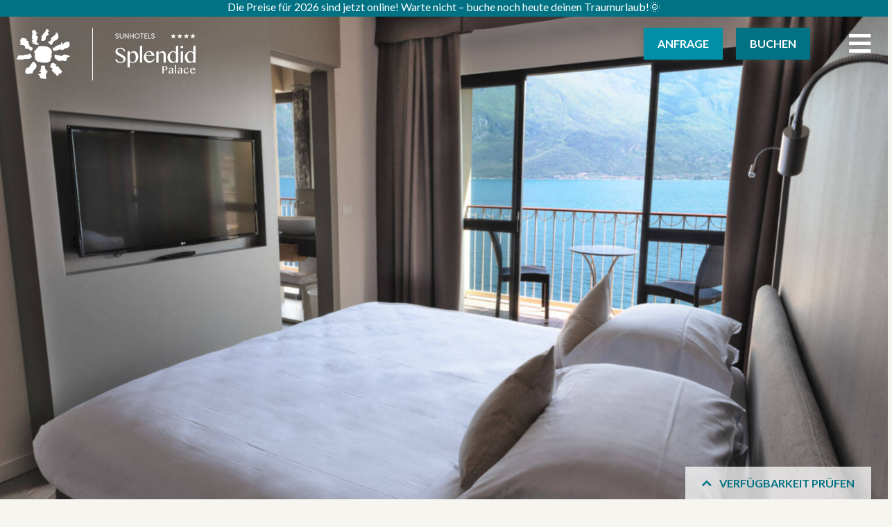

--- FILE ---
content_type: text/html; charset=UTF-8
request_url: https://www.splendidlimone.com/de/zimmer/panorama-suite/
body_size: 13327
content:
<!DOCTYPE html><html
lang=de-DE><head> <script>var _iub = _iub || [];
	_iub.csConfiguration = {
	  "invalidateConsentWithoutLog": true,
	  "whitelabel": false,
	  "lang": "de",
	  "storage":{"useSiteId":true},
	  "floatingPreferencesButtonDisplay": false,
	  "siteId": 2445905,
	  "consentOnContinuedBrowsing": false,
	  "perPurposeConsent": true,
	  "cookiePolicyId": 29552879,
	  "banner": {
	    "acceptButtonDisplay": true,
	    "customizeButtonDisplay": true,
	    "explicitWithdrawal": true,
	    "position": "float-bottom-left",
	    "rejectButtonDisplay": true,
	    "listPurposes": true,
	    			    "acceptButtonColor": "#337082",
			    "acceptButtonCaptionColor": "white",
			    "customizeButtonColor": "rgba(0, 48.29, 94.57, 0)",
			    "customizeButtonCaptionColor": "#337082",
			    "rejectButtonColor": "#337082",
			    "rejectButtonCaptionColor": "white",
			    "textColor": "#5a5959",
			    "backgroundColor": "#F2ECE0"
			    	  }
	}</script> <script src=https://cs.iubenda.com/autoblocking/3793936.js></script> <script src=//cdn.iubenda.com/cs/gpp/stub.js></script> <script src=//cdn.iubenda.com/cs/iubenda_cs.js charset=UTF-8 defer></script> <script>(function (w,d) {var loader = function () {var s = d.createElement("script"), tag = d.getElementsByTagName("script")[0]; s.src="https://cdn.iubenda.com/iubenda.js"; tag.parentNode.insertBefore(s,tag);}; if(w.addEventListener){w.addEventListener("load", loader, false);}else if(w.attachEvent){w.attachEvent("onload", loader);}else{w.onload = loader;}})(window, document);</script> <meta
charset="UTF-8"><meta
name="viewport" content="width=device-width, initial-scale=1.0"><title>Hotel mit Panorama-Suite mit Seeblick am Gardasee | Splendid Palace</title><meta
name='robots' content='index, follow, max-image-preview:large, max-snippet:-1, max-video-preview:-1'><style>img:is([sizes="auto" i], [sizes^="auto," i]) { contain-intrinsic-size: 3000px 1500px }</style><meta
name="description" content="Entdecken Sie die Panoramasuite in unserem Hotel am Gardasee. Komfort und Panorama, entdecken Sie Angebote und Garantien. Online-Buchung!"><link
rel=canonical href=https://www.splendidlimone.com/de/zimmer/panorama-suite/ ><meta
property="og:locale" content="de_DE"><meta
property="og:type" content="article"><meta
property="og:title" content="Hotel mit Panorama-Suite mit Seeblick am Gardasee | Splendid Palace"><meta
property="og:description" content="Entdecken Sie die Panoramasuite in unserem Hotel am Gardasee. Komfort und Panorama, entdecken Sie Angebote und Garantien. Online-Buchung!"><meta
property="og:url" content="https://www.splendidlimone.com/de/zimmer/panorama-suite/"><meta
property="og:site_name" content="SunHotels Splendid Palace"><meta
property="article:modified_time" content="2023-03-08T12:55:21+00:00"><meta
name="twitter:card" content="summary_large_image"> <script type=application/ld+json class=yoast-schema-graph>{"@context":"https://schema.org","@graph":[{"@type":"WebPage","@id":"https://www.splendidlimone.com/de/zimmer/panorama-suite/","url":"https://www.splendidlimone.com/de/zimmer/panorama-suite/","name":"Hotel mit Panorama-Suite mit Seeblick am Gardasee | Splendid Palace","isPartOf":{"@id":"https://www.splendidlimone.com/de/#website"},"datePublished":"2021-12-17T10:32:49+00:00","dateModified":"2023-03-08T12:55:21+00:00","description":"Entdecken Sie die Panoramasuite in unserem Hotel am Gardasee. Komfort und Panorama, entdecken Sie Angebote und Garantien. Online-Buchung!","breadcrumb":{"@id":"https://www.splendidlimone.com/de/zimmer/panorama-suite/#breadcrumb"},"inLanguage":"de","potentialAction":[{"@type":"ReadAction","target":["https://www.splendidlimone.com/de/zimmer/panorama-suite/"]}]},{"@type":"BreadcrumbList","@id":"https://www.splendidlimone.com/de/zimmer/panorama-suite/#breadcrumb","itemListElement":[{"@type":"ListItem","position":1,"name":"Home","item":"https://www.splendidlimone.com/de/"},{"@type":"ListItem","position":2,"name":"Die Zimmer","item":"https://www.splendidlimone.com/de/zimmer/"},{"@type":"ListItem","position":3,"name":"Panoramasuite"}]},{"@type":"WebSite","@id":"https://www.splendidlimone.com/de/#website","url":"https://www.splendidlimone.com/de/","name":"SunHotels Splendid Palace","description":"Ecco un altro sito Sunhotels Group","potentialAction":[{"@type":"SearchAction","target":{"@type":"EntryPoint","urlTemplate":"https://www.splendidlimone.com/de/?s={search_term_string}"},"query-input":{"@type":"PropertyValueSpecification","valueRequired":true,"valueName":"search_term_string"}}],"inLanguage":"de"}]}</script> <link
rel=dns-prefetch href=//www.splendidlimone.com><link
rel=dns-prefetch href=//ajax.googleapis.com><style id=classic-theme-styles-inline-css>/*! This file is auto-generated */
.wp-block-button__link{color:#fff;background-color:#32373c;border-radius:9999px;box-shadow:none;text-decoration:none;padding:calc(.667em + 2px) calc(1.333em + 2px);font-size:1.125em}.wp-block-file__button{background:#32373c;color:#fff;text-decoration:none}</style><style id=global-styles-inline-css>/*<![CDATA[*/:root{--wp--preset--aspect-ratio--square: 1;--wp--preset--aspect-ratio--4-3: 4/3;--wp--preset--aspect-ratio--3-4: 3/4;--wp--preset--aspect-ratio--3-2: 3/2;--wp--preset--aspect-ratio--2-3: 2/3;--wp--preset--aspect-ratio--16-9: 16/9;--wp--preset--aspect-ratio--9-16: 9/16;--wp--preset--color--black: #000000;--wp--preset--color--cyan-bluish-gray: #abb8c3;--wp--preset--color--white: #ffffff;--wp--preset--color--pale-pink: #f78da7;--wp--preset--color--vivid-red: #cf2e2e;--wp--preset--color--luminous-vivid-orange: #ff6900;--wp--preset--color--luminous-vivid-amber: #fcb900;--wp--preset--color--light-green-cyan: #7bdcb5;--wp--preset--color--vivid-green-cyan: #00d084;--wp--preset--color--pale-cyan-blue: #8ed1fc;--wp--preset--color--vivid-cyan-blue: #0693e3;--wp--preset--color--vivid-purple: #9b51e0;--wp--preset--gradient--vivid-cyan-blue-to-vivid-purple: linear-gradient(135deg,rgba(6,147,227,1) 0%,rgb(155,81,224) 100%);--wp--preset--gradient--light-green-cyan-to-vivid-green-cyan: linear-gradient(135deg,rgb(122,220,180) 0%,rgb(0,208,130) 100%);--wp--preset--gradient--luminous-vivid-amber-to-luminous-vivid-orange: linear-gradient(135deg,rgba(252,185,0,1) 0%,rgba(255,105,0,1) 100%);--wp--preset--gradient--luminous-vivid-orange-to-vivid-red: linear-gradient(135deg,rgba(255,105,0,1) 0%,rgb(207,46,46) 100%);--wp--preset--gradient--very-light-gray-to-cyan-bluish-gray: linear-gradient(135deg,rgb(238,238,238) 0%,rgb(169,184,195) 100%);--wp--preset--gradient--cool-to-warm-spectrum: linear-gradient(135deg,rgb(74,234,220) 0%,rgb(151,120,209) 20%,rgb(207,42,186) 40%,rgb(238,44,130) 60%,rgb(251,105,98) 80%,rgb(254,248,76) 100%);--wp--preset--gradient--blush-light-purple: linear-gradient(135deg,rgb(255,206,236) 0%,rgb(152,150,240) 100%);--wp--preset--gradient--blush-bordeaux: linear-gradient(135deg,rgb(254,205,165) 0%,rgb(254,45,45) 50%,rgb(107,0,62) 100%);--wp--preset--gradient--luminous-dusk: linear-gradient(135deg,rgb(255,203,112) 0%,rgb(199,81,192) 50%,rgb(65,88,208) 100%);--wp--preset--gradient--pale-ocean: linear-gradient(135deg,rgb(255,245,203) 0%,rgb(182,227,212) 50%,rgb(51,167,181) 100%);--wp--preset--gradient--electric-grass: linear-gradient(135deg,rgb(202,248,128) 0%,rgb(113,206,126) 100%);--wp--preset--gradient--midnight: linear-gradient(135deg,rgb(2,3,129) 0%,rgb(40,116,252) 100%);--wp--preset--font-size--small: 13px;--wp--preset--font-size--medium: 20px;--wp--preset--font-size--large: 36px;--wp--preset--font-size--x-large: 42px;--wp--preset--spacing--20: 0.44rem;--wp--preset--spacing--30: 0.67rem;--wp--preset--spacing--40: 1rem;--wp--preset--spacing--50: 1.5rem;--wp--preset--spacing--60: 2.25rem;--wp--preset--spacing--70: 3.38rem;--wp--preset--spacing--80: 5.06rem;--wp--preset--shadow--natural: 6px 6px 9px rgba(0, 0, 0, 0.2);--wp--preset--shadow--deep: 12px 12px 50px rgba(0, 0, 0, 0.4);--wp--preset--shadow--sharp: 6px 6px 0px rgba(0, 0, 0, 0.2);--wp--preset--shadow--outlined: 6px 6px 0px -3px rgba(255, 255, 255, 1), 6px 6px rgba(0, 0, 0, 1);--wp--preset--shadow--crisp: 6px 6px 0px rgba(0, 0, 0, 1);}:where(.is-layout-flex){gap: 0.5em;}:where(.is-layout-grid){gap: 0.5em;}body .is-layout-flex{display: flex;}.is-layout-flex{flex-wrap: wrap;align-items: center;}.is-layout-flex > :is(*, div){margin: 0;}body .is-layout-grid{display: grid;}.is-layout-grid > :is(*, div){margin: 0;}:where(.wp-block-columns.is-layout-flex){gap: 2em;}:where(.wp-block-columns.is-layout-grid){gap: 2em;}:where(.wp-block-post-template.is-layout-flex){gap: 1.25em;}:where(.wp-block-post-template.is-layout-grid){gap: 1.25em;}.has-black-color{color: var(--wp--preset--color--black) !important;}.has-cyan-bluish-gray-color{color: var(--wp--preset--color--cyan-bluish-gray) !important;}.has-white-color{color: var(--wp--preset--color--white) !important;}.has-pale-pink-color{color: var(--wp--preset--color--pale-pink) !important;}.has-vivid-red-color{color: var(--wp--preset--color--vivid-red) !important;}.has-luminous-vivid-orange-color{color: var(--wp--preset--color--luminous-vivid-orange) !important;}.has-luminous-vivid-amber-color{color: var(--wp--preset--color--luminous-vivid-amber) !important;}.has-light-green-cyan-color{color: var(--wp--preset--color--light-green-cyan) !important;}.has-vivid-green-cyan-color{color: var(--wp--preset--color--vivid-green-cyan) !important;}.has-pale-cyan-blue-color{color: var(--wp--preset--color--pale-cyan-blue) !important;}.has-vivid-cyan-blue-color{color: var(--wp--preset--color--vivid-cyan-blue) !important;}.has-vivid-purple-color{color: var(--wp--preset--color--vivid-purple) !important;}.has-black-background-color{background-color: var(--wp--preset--color--black) !important;}.has-cyan-bluish-gray-background-color{background-color: var(--wp--preset--color--cyan-bluish-gray) !important;}.has-white-background-color{background-color: var(--wp--preset--color--white) !important;}.has-pale-pink-background-color{background-color: var(--wp--preset--color--pale-pink) !important;}.has-vivid-red-background-color{background-color: var(--wp--preset--color--vivid-red) !important;}.has-luminous-vivid-orange-background-color{background-color: var(--wp--preset--color--luminous-vivid-orange) !important;}.has-luminous-vivid-amber-background-color{background-color: var(--wp--preset--color--luminous-vivid-amber) !important;}.has-light-green-cyan-background-color{background-color: var(--wp--preset--color--light-green-cyan) !important;}.has-vivid-green-cyan-background-color{background-color: var(--wp--preset--color--vivid-green-cyan) !important;}.has-pale-cyan-blue-background-color{background-color: var(--wp--preset--color--pale-cyan-blue) !important;}.has-vivid-cyan-blue-background-color{background-color: var(--wp--preset--color--vivid-cyan-blue) !important;}.has-vivid-purple-background-color{background-color: var(--wp--preset--color--vivid-purple) !important;}.has-black-border-color{border-color: var(--wp--preset--color--black) !important;}.has-cyan-bluish-gray-border-color{border-color: var(--wp--preset--color--cyan-bluish-gray) !important;}.has-white-border-color{border-color: var(--wp--preset--color--white) !important;}.has-pale-pink-border-color{border-color: var(--wp--preset--color--pale-pink) !important;}.has-vivid-red-border-color{border-color: var(--wp--preset--color--vivid-red) !important;}.has-luminous-vivid-orange-border-color{border-color: var(--wp--preset--color--luminous-vivid-orange) !important;}.has-luminous-vivid-amber-border-color{border-color: var(--wp--preset--color--luminous-vivid-amber) !important;}.has-light-green-cyan-border-color{border-color: var(--wp--preset--color--light-green-cyan) !important;}.has-vivid-green-cyan-border-color{border-color: var(--wp--preset--color--vivid-green-cyan) !important;}.has-pale-cyan-blue-border-color{border-color: var(--wp--preset--color--pale-cyan-blue) !important;}.has-vivid-cyan-blue-border-color{border-color: var(--wp--preset--color--vivid-cyan-blue) !important;}.has-vivid-purple-border-color{border-color: var(--wp--preset--color--vivid-purple) !important;}.has-vivid-cyan-blue-to-vivid-purple-gradient-background{background: var(--wp--preset--gradient--vivid-cyan-blue-to-vivid-purple) !important;}.has-light-green-cyan-to-vivid-green-cyan-gradient-background{background: var(--wp--preset--gradient--light-green-cyan-to-vivid-green-cyan) !important;}.has-luminous-vivid-amber-to-luminous-vivid-orange-gradient-background{background: var(--wp--preset--gradient--luminous-vivid-amber-to-luminous-vivid-orange) !important;}.has-luminous-vivid-orange-to-vivid-red-gradient-background{background: var(--wp--preset--gradient--luminous-vivid-orange-to-vivid-red) !important;}.has-very-light-gray-to-cyan-bluish-gray-gradient-background{background: var(--wp--preset--gradient--very-light-gray-to-cyan-bluish-gray) !important;}.has-cool-to-warm-spectrum-gradient-background{background: var(--wp--preset--gradient--cool-to-warm-spectrum) !important;}.has-blush-light-purple-gradient-background{background: var(--wp--preset--gradient--blush-light-purple) !important;}.has-blush-bordeaux-gradient-background{background: var(--wp--preset--gradient--blush-bordeaux) !important;}.has-luminous-dusk-gradient-background{background: var(--wp--preset--gradient--luminous-dusk) !important;}.has-pale-ocean-gradient-background{background: var(--wp--preset--gradient--pale-ocean) !important;}.has-electric-grass-gradient-background{background: var(--wp--preset--gradient--electric-grass) !important;}.has-midnight-gradient-background{background: var(--wp--preset--gradient--midnight) !important;}.has-small-font-size{font-size: var(--wp--preset--font-size--small) !important;}.has-medium-font-size{font-size: var(--wp--preset--font-size--medium) !important;}.has-large-font-size{font-size: var(--wp--preset--font-size--large) !important;}.has-x-large-font-size{font-size: var(--wp--preset--font-size--x-large) !important;}
:where(.wp-block-post-template.is-layout-flex){gap: 1.25em;}:where(.wp-block-post-template.is-layout-grid){gap: 1.25em;}
:where(.wp-block-columns.is-layout-flex){gap: 2em;}:where(.wp-block-columns.is-layout-grid){gap: 2em;}
:root :where(.wp-block-pullquote){font-size: 1.5em;line-height: 1.6;}/*]]>*/</style><link
rel=stylesheet id=contact-form-7-css href='https://www.splendidlimone.com/wp-content/plugins/contact-form-7/includes/css/styles.css?ver=6.1.4' type=text/css media=all><link
rel=stylesheet id=sunhotels-css href='https://www.splendidlimone.com/wp-content/themes/sunhotels/assets/css/splendid.css?ver=6.7.4' type=text/css media=all><link
rel=stylesheet id=lightcase-css href='https://www.splendidlimone.com/wp-content/themes/sunhotels/assets/css/lightcase.min.css?ver=6.7.4' type=text/css media=all> <script id=wpml-cookie-js-extra>var wpml_cookies = {"wp-wpml_current_language":{"value":"de","expires":1,"path":"\/"}};
var wpml_cookies = {"wp-wpml_current_language":{"value":"de","expires":1,"path":"\/"}};</script> <script src="https://www.splendidlimone.com/wp-content/plugins/sitepress-multilingual-cms/res/js/cookies/language-cookie.js?ver=484900" id=wpml-cookie-js defer=defer data-wp-strategy=defer></script> <script src="//ajax.googleapis.com/ajax/libs/jquery/1.12.4/jquery.min.js?ver=1.12.4" id=jquery-js></script> <script id=jquery-js-after>/*<![CDATA[*/window.jQuery||document.write('<script src=https://www.splendidlimone.com/wp-includes/js/jquery/jquery.js><\/script>')/*]]>*/</script> <link
rel=https://api.w.org/ href=https://www.splendidlimone.com/de/wp-json/ ><link
rel=alternate title=JSON type=application/json href=https://www.splendidlimone.com/de/wp-json/wp/v2/pages/488><link
rel=EditURI type=application/rsd+xml title=RSD href=https://www.splendidlimone.com/xmlrpc.php?rsd><meta
name="generator" content="WordPress 6.7.4"><link
rel=shortlink href='https://www.splendidlimone.com/de/?p=488'><link
rel=alternate title="oEmbed (JSON)" type=application/json+oembed href="https://www.splendidlimone.com/de/wp-json/oembed/1.0/embed?url=https%3A%2F%2Fwww.splendidlimone.com%2Fde%2Fzimmer%2Fpanorama-suite%2F"><link
rel=alternate title="oEmbed (XML)" type=text/xml+oembed href="https://www.splendidlimone.com/de/wp-json/oembed/1.0/embed?url=https%3A%2F%2Fwww.splendidlimone.com%2Fde%2Fzimmer%2Fpanorama-suite%2F&#038;format=xml"><meta
name="generator" content="Piklist 1.0.12"><meta
name="generator" content="WPML ver:4.8.4 stt:1,3,27;"><link
rel=icon href=https://www.splendidlimone.com/wp-content/uploads/sites/4/2021/12/cropped-favicon-s-32x32.png sizes=32x32><link
rel=icon href=https://www.splendidlimone.com/wp-content/uploads/sites/4/2021/12/cropped-favicon-s-192x192.png sizes=192x192><link
rel=apple-touch-icon href=https://www.splendidlimone.com/wp-content/uploads/sites/4/2021/12/cropped-favicon-s-180x180.png><meta
name="msapplication-TileImage" content="https://www.splendidlimone.com/wp-content/uploads/sites/4/2021/12/cropped-favicon-s-270x270.png">
 <script>(function(w,d,s,l,i){w[l]=w[l]||[];w[l].push({'gtm.start':
	new Date().getTime(),event:'gtm.js'});var f=d.getElementsByTagName(s)[0],
	j=d.createElement(s),dl=l!='dataLayer'?'&l='+l:'';j.async=true;j.src=
	'https://www.googletagmanager.com/gtm.js?id='+i+dl;f.parentNode.insertBefore(j,f);
	})(window,document,'script','dataLayer','GTM-WLCW44W');</script> <meta
name="facebook-domain-verification" content="vsgqcpasns32h0w82joaeowc4sbg5a"></head><body
class="page-template-default page page-id-488 page-child parent-pageid-493 website-4">
<noscript><iframe
src="https://www.googletagmanager.com/ns.html?id=GTM-WLCW44W"
height=0 width=0 style=display:none;visibility:hidden></iframe></noscript><header><div
class=preheader><div
class=grid><div
class=swiper><div
class=swiper-wrapper><div
class=swiper-slide><p>Die Preise für 2026 sind jetzt online! Warte nicht – buche noch heute deinen Traumurlaub!🌞</p></div></div></div></div></div> <script>jQuery(function($){
	const swiper = new Swiper('.preheader .swiper', {
		loop: false,
		allowTouchMove: false,
		autoplay: {
			delay: 5000,
		}
	});
});</script> <div
class=menu-outer><div
class=grid><div
class=logo-wrap>
<img
src=https://www.splendidlimone.com/wp-content/themes/sunhotels/assets/img/Sole-Sun-Hotels.png srcset="https://www.splendidlimone.com/wp-content/themes/sunhotels/assets/img/Sole-Sun-Hotels-2x.png 2x" alt="Logo Sunhotels" width=151 height=48><div
class=other-logos-wrap>
<a
href=https://www.splendidlimone.com/de/ ><img
src=https://www.splendidlimone.com/wp-content/themes/sunhotels/assets/img/SH-SplendidPalace.png srcset="https://www.splendidlimone.com/wp-content/themes/sunhotels/assets/img/SH-SplendidPalace-2x.png 2x"  alt="Logo Splendid Palace Hotel"  width=139 height=48></a></div></div><div
class=menu-wrap><div
class=buttons-wrap>
<a
href=https://www.splendidlimone.com/de/kontakte/ class=button onclick="javascript:eventLabel='Testata';if(window.innerWidth < 1024 ){ eventLabel = 'Shortcut Mobile'; } dataLayer.push({'event': 'interactionEvent','eventCategory':'Interazione','eventAction':'Clic su richiesta info','eventLabel':eventLabel});">Anfrage</a>
<a
href="https://booking.splendidlimone.com?lang=de" class="button button-invert" onclick="javascript:eventLabel='Testata';if(window.innerWidth < 1024 ){ eventLabel = 'Shortcut Mobile'; } dataLayer.push({'event': 'interactionEvent','eventCategory':'Interazione','eventAction':'Clic su prenota','eventLabel':eventLabel});">Buchen</a></div>
<a
href=# class=nav-toggle><i
class="fas fa-bars"></i> Apri/chiudi menu</a><div
class=menu-inner><div
class=logo-wrap-menu>
<img
src=https://www.splendidlimone.com/wp-content/themes/sunhotels/assets/img/Sole-Sun-Hotels-bianco.png srcset="https://www.splendidlimone.com/wp-content/themes/sunhotels/assets/img/Sole-Sun-Hotels-bianco-2x.png 2x" alt="Logo Sunhotels" width=151 height=48 loading=lazy>
<a
href=https://www.splendidlimone.com/de/ ><img
src=https://www.splendidlimone.com/wp-content/themes/sunhotels/assets/img/SH-SplendidPalace.png srcset="https://www.splendidlimone.com/wp-content/themes/sunhotels/assets/img/SH-SplendidPalace-2x.png 2x"  alt="Logo Splendid Palace Hotel" class=sitelogo width=139 height=48 loading=lazy></a></div><div
class=menu-lang>
<a
href=https://www.splendidlimone.com/it/camere/suite-panoramica/ >IT</a>
<a
href=https://www.splendidlimone.com/en/rooms/panoramic-suite/ >EN</a>
<a
href=https://www.splendidlimone.com/de/zimmer/panorama-suite/ class=curlang>DE</a></div><div
class=menu-main-outer><div
class=menu-menu-principale-splendid-tedesco-container><ul
id=menu-menu-principale-splendid-tedesco class=nav><li
id=menu-item-650 class="menu-item menu-item-type-post_type menu-item-object-page menu-item-650 menu-item-seeblick first-menu-item"><a
href=https://www.splendidlimone.com/de/seeblick/ >Terrasse mit Seeblick</a></li>
<li
id=menu-item-645 class="menu-item menu-item-type-post_type menu-item-object-page current-page-ancestor menu-item-645 menu-item-zimmer "><a
href=https://www.splendidlimone.com/de/zimmer/ >Die Zimmer</a></li>
<li
id=menu-item-649 class="menu-item menu-item-type-post_type menu-item-object-page menu-item-649 menu-item-sport-spass "><a
href=https://www.splendidlimone.com/de/sport-spass/ >Sport &#038; Spaß</a></li>
<li
id=menu-item-646 class="menu-item menu-item-type-post_type menu-item-object-page menu-item-646 menu-item-romantischer-urlaub "><a
href=https://www.splendidlimone.com/de/romantischer-urlaub/ >Ein romantischer Urlaub</a></li>
<li
id=menu-item-648 class="menu-item menu-item-type-post_type menu-item-object-page menu-item-648 menu-item-schwimmbaeder "><a
href=https://www.splendidlimone.com/de/schwimmbaeder/ >Schwimmbäder</a></li>
<li
id=menu-item-3101 class="menu-item menu-item-type-custom menu-item-object-custom menu-item-3101 menu-item-unsere-angebote last-menu-item"><a
href="https://booking.splendidlimone.com/book/offer/sales?layout=7257&#038;lang=de&#038;currency=EUR&#038;nsid=3bfb635f-5325-4203-9281-28bd75aa6c94&#038;_gl=1*15pmxjo*_ga*NTUwNjI0OTUuMTY5ODY1ODQxMQ..*_ga_CDN6FG7WWQ*MTY5ODk5OTM4OS4yLjEuMTY5ODk5OTM5My4wLjAuMA..">Unsere Angebote</a></li></ul></div><div
class=buttons-wrap>
<a
href=https://www.splendidlimone.com/de/kontakte/ class=button onclick="javascript:dataLayer.push({'event': 'interactionEvent','eventCategory':'Interazione','eventAction':'Clic su richiesta info','eventLabel':'Menu Hamburger'});">Anfrage</a>
<a
href="https://booking.splendidlimone.com?lang=de" class="button button-invert" onclick="javascript:dataLayer.push({'event': 'interactionEvent','eventCategory':'Interazione','eventAction':'Clic su prenota','eventLabel':'Menu Hamburger'});">Buchen</a></div></div><div
class=fastcall><div
class=grid>
<a
href=tel:+390365954031><i
class="fas fa-phone"></i>Rufen Sie uns an</a>
<a
href=https://wa.me/+393495035934><i
class="fab fa-whatsapp"></i>Whatsapp</a>
<a
href=https://www.splendidlimone.com/de/hier-finden-sie-uns/ ><i
class="fas fa-location-arrow"></i>Anfahrt</a></div></div></div></div></div></div><div
class=immaginetestata><div
class=immaginetestata-inner><div
class=swiper-gallery id=swiper-gallery-testata><div
class=swiper-wrapper><div
class=swiper-slide><div
class="swiper-slide-inner swiper-slide-inner-notext">
<picture>
<source
srcset=https://www.splendidlimone.com/wp-content/uploads/sites/4/2021/12/suite-panoramica-di-design-splendid-palace.jpg media="(min-width: 1921px)">
<source
srcset=https://www.splendidlimone.com/wp-content/uploads/sites/4/2021/12/suite-panoramica-di-design-splendid-palace.jpg media="(min-width: 1280px)">
<source
srcset=https://www.splendidlimone.com/wp-content/uploads/sites/4/2021/12/suite-panoramica-di-design-splendid-palace-1280x720.jpg media="(min-width: 640px)">
<img
src=https://www.splendidlimone.com/wp-content/uploads/sites/4/2021/12/suite-panoramica-di-design-splendid-palace-1280x720.jpg
width=1280
height=720
alt=suite-panoramica-di-design-splendid-palace>
</picture><div
class=testi><p
class=headline></p></div></div></div></div><div
class=swiper-pagination></div></div></div></div> <script>jQuery(function($){
	if( $('#swiper-gallery-testata .swiper-slide').length > 1 ){
		const swiperTestata = new Swiper('#swiper-gallery-testata', {
			loop: true,
			effect: 'fade',
			fadeEffect: {
			    crossFade: true
			},
			autoplay: {
			  	delay: 5000,
			  	pauseOnMouseEnter: false
			},
			navigation: {
			    nextEl: '.swiper-button-next',
			    prevEl: '.swiper-button-prev',
			},
			pagination: {
		    	el: '.swiper-pagination',
		    	type: 'progressbar'
		    },
		    slidesPerView: 1
		});
	}
	// swiperTestata.loopDestroy();
});</script> <div
class="verificadisponibilita-wrap noslider"><div
class=grid>
<a
href=# class=toggle-formdisponibilita>
<span
class=active><i
class="fas fa-times"></i> Schließen</span>
<span
class=inactive><i
class="fas fa-chevron-up"></i> Verfügbarkeit prüfen</span>
</a><div
class=formdisponibilita-wrap><form
action=https://booking.splendidlimone.com/book/simple/step1 target=_blank id=bookingexperform>
<input
type=hidden name=lang value=de>
<input
type=hidden name=coupon value>
<input
type=hidden name=channel value=5491><div
class=grid-form>
<input
type=hidden name=hotel value=22515><div
class=row>
<input
class=input-2-cols data-lpignore=true type=text onfocus="(this.type='date')" onblur="if(this.value == '') this.type='text'" name=checkin placeholder=Anreise id=bookingexperform_checkin min=2026-01-16>
<input
class=input-2-cols data-lpignore=true type=text onfocus="(this.type='date')" onblur="if(this.value == '') this.type='text'" name=checkout placeholder=Abreise id=bookingexperform_checkout min=2026-01-17></div><div
class=row>
<input
class=input-3-cols type=number name=guesttypes[0][11594] id=bookingexperform_numAdulti placeholder=Erwachsene min=1 max=50>
<input
class=input-3-cols type=number name=guesttypes[0][11595] id=bookingexperform_numBambini placeholder="Kinder 3-12" min=0 max=50>
<input
class=input-3-cols type=number name=guesttypes[0][11596] id=bookingexperform_numNeonati placeholder="Infant 0-2" min=0 max=50></div>
<input
type=submit name=search value="Verfügbarkeit prüfen"></div></form> <script src="https://booking.splendidlimone.com/book/websites/searchbox?hotel=22515&lang=it"></script> <script>const _MS_PER_DAY = 1000 * 60 * 60 * 24;

			jQuery(function($){

				const arrayStrutture = {
					"": "Alle Unterkünfte",
					22516: "SunHotels Le Palme",
					22517: "SunHotels Majestic Palace",
					22515: "SunHotels Splendid Palace"
				};

				$('#bookingexperform_place').on('change', function(){
					var val = $(this).val();
					if(window.console) console.log( val );
					switch (val) {
						case 'Limone sul Garda':
							$('#bookingexperform_hotel').html('<option value>Alle Unterkünfte</option>' +
								'<option value=22516>SunHotels Le Palme</option>' +
								'<option value=22515>SunHotels Splendid Palace</option>');
							break;
						case 'Malcesine':
							$('#bookingexperform_hotel').html('<option value>Alle Unterkünfte</option>' +
								'<option value=22517>SunHotels Majestic Palace</option>');
							break;
						default:
							$('#bookingexperform_hotel').html('<option value>Alle Unterkünfte</option>' +
								'<option value=22516>SunHotels Le Palme</option>' +
								'<option value=22517>SunHotels Majestic Palace</option>' +
								'<option value=22515>SunHotels Splendid Palace</option>');
							break;
					}
				});
				$('#bookingexperform_checkin').on('change', function(){
					if( $('#bookingexperform_checkin').val() == '' ) return;
					nextDay = new Date($('#bookingexperform_checkin').val());
					if(window.console) console.log(nextDay);
					nextDay.setDate(nextDay.getDate() + 1)
					if(window.console) console.log(nextDay);
					$('#bookingexperform_checkout').prop('min', nextDay.toISOString().split('T')[0] )
				});
				if( typeof(it) != 'undefined' && it.bookingexpert.SearchBox.layout.checkin ) {	// get default checkin date from BE
					$('#bookingexperform_checkin').prop( 'min', it.bookingexpert.SearchBox.layout.checkin );
				}
				$('#bookingexperform').on('submit', function(){
					if( $('#bookingexperform_numAdulti').val() == '' ) {
						alert('Bitte geben Sie die Anzahl der Erwachsenen an');
						return false;
					}
					if( $('#bookingexperform_numBambini').val() == '' ) $('#bookingexperform_numBambini').val(0);
					if( $('#bookingexperform_numNeonati').val() == '' ) $('#bookingexperform_numNeonati').val(0);
					if( $('#bookingexperform_checkin').val() == '' ) {
						today = new Date().toISOString().slice(0, 10);
						$('#bookingexperform_checkin').val( today );
					}
					if( $('#bookingexperform_checkout').val() == '' ) {
						tomorrow = new Date();
						tomorrow.setDate(tomorrow.getDate() + 1);
						$('#bookingexperform_checkout').val(tomorrow.toISOString().slice(0, 10));
					}

					dataCheckin = new Date( $('#bookingexperform_checkin').val() );
					dataCheckout = new Date( $('#bookingexperform_checkout').val() );
					now = new Date();
					numeroNotti = Date.UTC( dataCheckout.getFullYear(), dataCheckout.getMonth(), dataCheckout.getDate() )
						- Date.UTC( dataCheckin.getFullYear(), dataCheckin.getMonth(), dataCheckin.getDate() );
					numeroNotti = Math.floor( numeroNotti / _MS_PER_DAY );
					finestraPrenotazione = Date.UTC( dataCheckin.getFullYear(), dataCheckin.getMonth(), dataCheckin.getDate() )
						- Date.UTC( now.getFullYear(), now.getMonth(), now.getDate() );
					finestraPrenotazione = Math.floor( finestraPrenotazione / _MS_PER_DAY );

					eventLabel = arrayStrutture[$('#bookingexperform_hotel').val()];
					if(eventLabel == '') eventLabel = 'Alle Unterkünfte';

					eventLocalita = $('#bookingexperform_place').val();
					if(eventLocalita == '') eventLocalita = 'Alle Orte';

					dataLayer.push({
						'event': 'interactionEvent',
						'eventCategory':'Interazione',
						'eventAction':'Ricerca booking',
						'eventLabel':eventLabel,
						'localita':eventLocalita,
						'reservationCheckin':$('#bookingexperform_checkin').val().replaceAll('-',''),
						'reservationCheckout':$('#bookingexperform_checkout').val().replaceAll('-',''),
						'numeroNotti':numeroNotti,
						'finestraPrenotazione':finestraPrenotazione,
						'numeroAdulti':$('#bookingexperform_numAdulti').val(),
						'numeroBambini':$('#bookingexperform_numBambini').val(),
						'numeroNeonati':$('#bookingexperform_numNeonati').val()
					})
				});
			});</script> </div></div></div></header><div
class=fasciabreadcrumbs><div
class=grid><p
id=breadcrumbs><span><span><a
href=https://www.splendidlimone.com/de/ >Home</a></span> » <span><a
href=https://www.splendidlimone.com/de/zimmer/ >Die Zimmer</a></span> » <span
class=breadcrumb_last aria-current=page>Panoramasuite</span></span></p></div></div><div
class=fascia1colonna><div
class=grid><h1 class="title">Panorama-Suite mit Blick auf den Gardasee</h1><h2 class="sottotitolo">55 m<sup>2</sup> | Lassen Sie die Sterne hinein.</h2><p>Ein intensiver Dialog zwischen Panorama, Eleganz und Design. Die Symphonie Ihres Urlaubs in Verbindung mit dem sanften Flüstern des Sees gibt großzügig Raum für unsere Suite, die das Symbol von Limone sul Garda ist.</p><p>55 m², auf denen man das wunderbare Spiel des Lichts der Berge, zwischen  Himmel und dem Wasser des Sees erleben kann. Ein langer Balkon, um den Sternenhimmel im Bett oder im Wohnzimmer, auf dem Sofa oder im Bad zu genießen. Lassen Sie sich vom Fernseher Gesellschaft leisten oder genießen Sie Ihren selbst zubereiteten Tee oder Kaffee und entspannen Sie sich am Gardasee.&nbsp;</p></div></div><div
class=fascia-richiediprenota><div
class=grid>
<a
href=tel:+390365954031 class="button button-chiamaci">Anrufen</a>
<a
href="https://booking.splendidlimone.com?lang=de" class="button button-prenota button-invert" onclick="javascript:dataLayer.push({'event': 'interactionEvent','eventCategory':'Interazione','eventAction':'Clic su prenota','eventLabel':'Contenuto pagina'});">Buchen</a></div></div><div
class=fascia-gallery><div
class=grid><div
class=swiper-gallery id=swiper-gallery-9930054><div
class=swiper-wrapper><div
class=swiper-slide><div
class=swiper-inner>
<a
href=https://www.splendidlimone.com/wp-content/uploads/sites/4/2021/12/ingresso-arredo-design-e-vista-panoramica-suite.jpg data-rel=lightcase:gallery9930054>
<picture>
<source
srcset=https://www.splendidlimone.com/wp-content/uploads/sites/4/2021/12/ingresso-arredo-design-e-vista-panoramica-suite-1068x860.jpg media="(min-width: 640px)">
<img
src=https://www.splendidlimone.com/wp-content/uploads/sites/4/2021/12/ingresso-arredo-design-e-vista-panoramica-suite-660x440.jpg
width=660
height=440
alt=ingresso-arredo-design-e-vista-panoramica-suite
loading=lazy>
</picture>
</a></div></div><div
class=swiper-slide><div
class=swiper-inner>
<a
href=https://www.splendidlimone.com/wp-content/uploads/sites/4/2021/12/living-e-balcone-suite-panoramica-.jpg data-rel=lightcase:gallery9930054>
<picture>
<source
srcset=https://www.splendidlimone.com/wp-content/uploads/sites/4/2021/12/living-e-balcone-suite-panoramica--1290x860.jpg media="(min-width: 640px)">
<img
src=https://www.splendidlimone.com/wp-content/uploads/sites/4/2021/12/living-e-balcone-suite-panoramica--660x440.jpg
width=660
height=440
alt=living-e-balcone-suite-panoramica-
loading=lazy>
</picture>
</a></div></div><div
class=swiper-slide><div
class=swiper-inner>
<a
href=https://www.splendidlimone.com/wp-content/uploads/sites/4/2021/12/living-e-balcone-suite-panoramica.jpg data-rel=lightcase:gallery9930054>
<picture>
<source
srcset=https://www.splendidlimone.com/wp-content/uploads/sites/4/2021/12/living-e-balcone-suite-panoramica-1290x860.jpg media="(min-width: 640px)">
<img
src=https://www.splendidlimone.com/wp-content/uploads/sites/4/2021/12/living-e-balcone-suite-panoramica-660x440.jpg
width=660
height=440
alt=living-e-balcone-suite-panoramica
loading=lazy>
</picture>
</a></div></div><div
class=swiper-slide><div
class=swiper-inner>
<a
href=https://www.splendidlimone.com/wp-content/uploads/sites/4/2021/12/dettagli-suite-panoramica-con-tv-e-design.jpg data-rel=lightcase:gallery9930054>
<picture>
<source
srcset=https://www.splendidlimone.com/wp-content/uploads/sites/4/2021/12/dettagli-suite-panoramica-con-tv-e-design-1290x860.jpg media="(min-width: 640px)">
<img
src=https://www.splendidlimone.com/wp-content/uploads/sites/4/2021/12/dettagli-suite-panoramica-con-tv-e-design-660x440.jpg
width=660
height=440
alt=dettagli-suite-panoramica-con-tv-e-design
loading=lazy>
</picture>
</a></div></div><div
class=swiper-slide><div
class=swiper-inner>
<a
href=https://www.splendidlimone.com/wp-content/uploads/sites/4/2021/12/bagno-con-vasca-e-vista-panoramica.jpg data-rel=lightcase:gallery9930054>
<picture>
<source
srcset=https://www.splendidlimone.com/wp-content/uploads/sites/4/2021/12/bagno-con-vasca-e-vista-panoramica-1068x860.jpg media="(min-width: 640px)">
<img
src=https://www.splendidlimone.com/wp-content/uploads/sites/4/2021/12/bagno-con-vasca-e-vista-panoramica-660x440.jpg
width=660
height=440
alt=bagno-con-vasca-e-vista-panoramica
loading=lazy>
</picture>
</a></div></div><div
class=swiper-slide><div
class=swiper-inner>
<a
href=https://www.splendidlimone.com/wp-content/uploads/sites/4/2021/12/vasca-da-bagno-suite-panoramica.jpg data-rel=lightcase:gallery9930054>
<picture>
<source
srcset=https://www.splendidlimone.com/wp-content/uploads/sites/4/2021/12/vasca-da-bagno-suite-panoramica-1290x860.jpg media="(min-width: 640px)">
<img
src=https://www.splendidlimone.com/wp-content/uploads/sites/4/2021/12/vasca-da-bagno-suite-panoramica-660x440.jpg
width=660
height=440
alt=vasca-da-bagno-suite-panoramica
loading=lazy>
</picture>
</a></div></div></div><div
class=swiper-button-prev></div><div
class=swiper-button-next></div></div></div></div> <script>jQuery(function($){
	const swiper9930054 = new Swiper('#swiper-gallery-9930054', {
		loop: true,
		navigation: {
		    nextEl: '.swiper-button-next',
		    prevEl: '.swiper-button-prev',
		},
		slidesPerView: 1,
		spaceBetween: 16,
		breakpoints: {
			1024: {
				slidesPerView: 2			}
		}
	});
	// swiper9930054.loopDestroy();
});</script><div
class=fascia-offerte><div
class=grid><p
class=title>Unsere Angebote</p><div
class=swiper-outer><div
class=swiper-gallery id=swiper-gallery-4778700><div
class=swiper-wrapper><div
class=swiper-slide><div
class=img-wrap>
<a
href="https://booking.splendidlimone.com/book/offer/details?sale=8431&layout=7257&lang=de&currency=EUR"><img
src=https://ber.my-cdn.cloud/data/22515/02247221-44d4-452e-99f5-8b77b462b405.jpg
width=auto height=auto alt="Frühbucherrabatt -10% - LAKE FEELING" loading=lazy></a></div><div
class=text-wrap><p
class=struttura><strong></strong></p><p
class=title><a
href="https://booking.splendidlimone.com/book/offer/details?sale=8431&layout=7257&lang=de&currency=EUR">Frühbucherrabatt -10% - LAKE FEELING</a></p><div
class=text-wrap-ellipsis><p>Das Fr&uuml;hbucherangebot ist nur auf dieser Website buchbar. Dieses Angebot ist nur g&uuml;ltig f&uuml;r best&auml;tigte Buchungen bis einschlie&szlig;lich dem 31.01.26. Es wird Ihnen ein Preisnachlass von 10% auf die ausgeschriebenen Preise der Saison 2026 gew&auml;hrt.</p><p><u>Kostenlose Stornierung bis 2 Tage vor Anreise. Keine Anzahlung erforderlich und Kreditkarte dient nur als Buchungsgarantie.</u></p><p>&nbsp;</p></div>
<a
href="https://booking.splendidlimone.com/book/offer/details?sale=8431&layout=7257&lang=de&currency=EUR" class=button>Angebot entdecken</a></div></div></div><div
class=swiper-button-prev></div><div
class=swiper-button-next></div></div></div></div></div> <script>jQuery(function($){
	const swiper4778700 = new Swiper('#swiper-gallery-4778700', {
		loop: false,
		navigation: {
		    nextEl: '.swiper-button-next',
		    prevEl: '.swiper-button-prev',
		},
		slidesPerView: 1,
		spaceBetween: 48,
		breakpoints: {
			1024: {
				slidesPerView: 2
			}
		}
	});
});</script> <footer><div
class=newsletter-wrap><div
class=grid><div
class=inner><div
class=newsletter-form-wrap><p
class=title>Newsletter</p><p>Angebote und Neuigkeiten am Gardasee, von unseren Hotels und mehr...</p><form
id=newsletter action=https://www.splendidlimone.com/wp-content/plugins/sunhotels/_newsletter.php method=post>
<input
type=hidden id=g-recaptcha-response name=g-recaptcha-response>
<input
type=hidden name=lingua value=DEU><div
class=input-wrap>
<input
type=text name=nome placeholder="Vorname und Nachname" required></div><div
class=input-wrap>
<input
type=email name=email placeholder=E-mail required></div><div
class="input-wrap input-wrap-larger">
<label
for=privacycheckbox><input
type=checkbox id=privacycheckbox name=privacy value=ok required>
Ich habe die <a
href=https://www.iubenda.com/privacy-policy/29552879 class="iubenda-nostyle no-brand iubenda-embed">Datenschutzerklärung</a> gelesen und stimme der Verarbeitung meiner persönlichen Daten zu.</label></div><div
class="input-wrap input-wrap-smaller">
<input
type=submit value=Abonnieren></div></form><div
class=result-wrapper></div></div><div
class=social-wrap><p
class=title>Folgen Sie uns</p>
<a
href=https://www.facebook.com/splendid.palace.limone rel=nofollow target=_blank><i
class="fab fa-facebook"></i> Facebook</a>
<a
href=https://www.instagram.com/splendid_palace_sunhotels/ rel=nofollow target=_blank><i
class="fab fa-instagram"></i> Instagram</a>
<a
href=https://www.tripadvisor.it/Hotel_Review-g227887-d266483-Reviews-Hotel_Splendid_Palace-Limone_sul_Garda_Province_of_Brescia_Lombardy.html><i
class="fab fa-tripadvisor" rel=nofollow target=_blank></i> Tripadvisor</a></div></div></div></div> <script src=https://cdnjs.cloudflare.com/ajax/libs/js-sha256/0.9.0/sha256.min.js integrity="sha512-szJ5FSo9hEmXXe7b5AUVtn/WnL8a5VofnFeYC2i2z03uS2LhAch7ewNLbl5flsEmTTimMN0enBZg/3sQ+YOSzQ==" crossorigin=anonymous referrerpolicy=no-referrer></script> <script>jQuery(function($){
	$('#newsletter').on('submit', function(e){
		e.preventDefault();
		$('.result-wrapper').html('').hide();
		$('#newsletter').hide();
		$.ajax({
			method: "POST",
			url: $('#newsletter').attr('action'),
			data: $('#newsletter').serialize()
		}).done(function(msg){
			if( msg == 'Ok' ) {
				$('.result-wrapper').html('<p class=success>Sie sind jetzt abonniert.</p>').show(300);
				$('#newsletter').delay(3000).show(300);
				grecaptcha.execute('6Le7o6MdAAAAAGZj3II4Szq6XneVu8SStjzkD98Z', { action:'validate_captcha' })
                  .then(function(token) {
            document.getElementById('g-recaptcha-response').value = token;
        });
				dataLayer.push({
					'event': 'interactionEvent',
					'eventCategory':'Contatti',
					'eventAction':'Iscrizione newsletter',
					'sunid':sha256( $('.newsletter-wrap input[name="email"]').val() ),
				});
			}else{
				$('.result-wrapper').html('<p class=error>Fehler beim Abonnementprozess: ' + msg + '</p>').show(300);
				$('#newsletter').show(300);
				grecaptcha.execute('6Le7o6MdAAAAAGZj3II4Szq6XneVu8SStjzkD98Z', { action:'validate_captcha' })
                  .then(function(token) {
            document.getElementById('g-recaptcha-response').value = token;
        });
			}
		});
	});
	grecaptcha.ready(function() {
        grecaptcha.execute('6Le7o6MdAAAAAGZj3II4Szq6XneVu8SStjzkD98Z', { action:'validate_captcha' })
                  .then(function(token) {
            document.getElementById('g-recaptcha-response').value = token;
        });
    });
});</script> <div
class=mappa-wrap>
<img
src=https://www.splendidlimone.com/wp-content/uploads/sites/4/2022/01/mappa-splendid-DE-2x.png
width=2880 height=1000
alt=mappa-splendid-DE-2x
class=img-mappa
loading=lazy><img
src=https://www.splendidlimone.com/wp-content/uploads/sites/4/2021/12/SplendidPalace-MappaIndicazioni-2x.png
width=780 height=836
alt=SplendidPalace-MappaIndicazioni-2x
class=img-indicazioni
loading=lazy><div
class=mappa-wrap-inner><div
class=grid><div
class=cont-text><p
class=title>Hier finden Sie uns</p><p><strong>Auf der Brescianer Seite des Gardasees</strong></p><p>
Inmitten des Panoramas der Gardesana Occidentale, zwischen den Bergen und dem See, ist unser Hotel Ihr Parkplatz.</p>
<a
href=https://www.splendidlimone.com/de/hier-finden-sie-uns/ class=cta>Anfahrt</a></div></div></div></div><div
class=footer-wrap><div
class=grid><div
class=inner><div
class=logo-wrap>
<img
src=https://www.splendidlimone.com/wp-content/uploads/sites/4/2021/12/SH-SplendidPalace-2x.png
width=232 height=120
alt=SH-SplendidPalace-2x
loading=lazy></div><div
class=address-wrap><p><strong>SUNHOTELS SPLENDID PALACE</strong><br>Via 4 Novembre, 70<br>25010 Limone sul Garda BS &#8211; Italy<br>CIR 017089-ALB-00029<br><strong>Booking Office: </strong><a
href=tel:390365954705 rel="noopener noreferrer"><strong>Tel +39 0365 954705</strong></a></p></div><div
class=contacts-wrap><p><a
href=tel:+390365954031><i
class="fas fa-phone"></i> +39 0365 954031</a><br>
<a
href=mailto:splendidpalace@sunhotels.it><i
class="fas fa-envelope"></i> splendidpalace@sunhotels.it</a><br>
<a
href=https://wa.me/393495035934><i
class="fab fa-whatsapp"></i> +39 349 5035934</a></p></div><div
class=copyright><p>© 2022 Splendid Palace &#8211; Splendid Srl &#8211; P.I. 02066250172 &#8211; P.zza V. Emanuele II° 54 &#8211; 25087 Salò (BS) &#8211; Codice SDI: T9K4ZHO &#8211; CIR: 017089-ALB-00029 &#8211; CIN: IT017089A1KKW2NEPR &#8211; <a
href=https://www.iubenda.com/privacy-policy/29552879 class="iubenda-nostyle no-brand iubenda-embed" rel=nofollow>Privacy policy</a> &#8211; <a
href=https://www.iubenda.com/privacy-policy/29552879/cookie-policy class="iubenda-nostyle no-brand iubenda-embed" rel=nofollow>Cookie Policy</a> &#8211; <a
href=# data-lang=de class=iubenda-cs-preferences-link rel=nofollow>Cookie-Einstellungen</a> &#8211; <a
href=https://www.kioostudio.it/ target=_blank rel=nofollow>Credits</a></p></div></div></div></div></footer> <script src=https://cloud.aikosmo.com/api/splendidlimone-com></script> <script src="https://www.splendidlimone.com/wp-includes/js/dist/hooks.min.js?ver=4d63a3d491d11ffd8ac6" id=wp-hooks-js></script> <script src="https://www.splendidlimone.com/wp-includes/js/dist/i18n.min.js?ver=5e580eb46a90c2b997e6" id=wp-i18n-js></script> <script id=wp-i18n-js-after>wp.i18n.setLocaleData( { 'text direction\u0004ltr': [ 'ltr' ] } );</script> <script src="https://www.splendidlimone.com/wp-content/plugins/contact-form-7/includes/swv/js/index.js?ver=6.1.4" id=swv-js></script> <script id=contact-form-7-js-translations>( function( domain, translations ) {
	var localeData = translations.locale_data[ domain ] || translations.locale_data.messages;
	localeData[""].domain = domain;
	wp.i18n.setLocaleData( localeData, domain );
} )( "contact-form-7", {"translation-revision-date":"2025-10-26 03:28:49+0000","generator":"GlotPress\/4.0.3","domain":"messages","locale_data":{"messages":{"":{"domain":"messages","plural-forms":"nplurals=2; plural=n != 1;","lang":"de"},"This contact form is placed in the wrong place.":["Dieses Kontaktformular wurde an der falschen Stelle platziert."],"Error:":["Fehler:"]}},"comment":{"reference":"includes\/js\/index.js"}} );</script> <script id=contact-form-7-js-before>var wpcf7 = {
    "api": {
        "root": "https:\/\/www.splendidlimone.com\/de\/wp-json\/",
        "namespace": "contact-form-7\/v1"
    },
    "cached": 1
};</script> <script src="https://www.splendidlimone.com/wp-content/plugins/contact-form-7/includes/js/index.js?ver=6.1.4" id=contact-form-7-js></script> <script src=https://www.splendidlimone.com/wp-content/themes/sunhotels/assets/js/webfont.js id=webfonts-js></script> <script src="https://www.splendidlimone.com/wp-content/themes/sunhotels/assets/js/sunhotels.js?ver=2.0.2" id=sunhotels-js></script> <script src="https://www.splendidlimone.com/wp-content/themes/splendid/assets/js/splendid.js?ver=1.0.1" id=sunhotels-child-js></script> <script src="https://www.google.com/recaptcha/api.js?render=6Le7o6MdAAAAAGZj3II4Szq6XneVu8SStjzkD98Z&amp;ver=3.0" id=google-recaptcha-js></script> <script src="https://www.splendidlimone.com/wp-includes/js/dist/vendor/wp-polyfill.min.js?ver=3.15.0" id=wp-polyfill-js></script> <script id=wpcf7-recaptcha-js-before>var wpcf7_recaptcha = {
    "sitekey": "6Le7o6MdAAAAAGZj3II4Szq6XneVu8SStjzkD98Z",
    "actions": {
        "homepage": "homepage",
        "contactform": "contactform"
    }
};</script> <script src="https://www.splendidlimone.com/wp-content/plugins/contact-form-7/modules/recaptcha/index.js?ver=6.1.4" id=wpcf7-recaptcha-js></script> <script src=https://www.splendidlimone.com/wp-content/themes/sunhotels/assets/js/swiper-bundle.min.js id=swiper-js></script> <script src="https://www.splendidlimone.com/wp-content/themes/sunhotels/assets/js/lightcase.min.js?ver=1.0.0" id=lightcase-js></script> <script src=https://www.splendidlimone.com/wp-content/themes/sunhotels/assets/js/sticky.min.js id=sticky-js></script> <script src=https://www.splendidlimone.com/wp-content/themes/sunhotels/assets/js/js.cookie.min.js id=js-cookie-js></script>  <script>const homeAnimateObserver = new IntersectionObserver((entries, observer) => {
	    entries.forEach(entry => {
	    	if(entry.isIntersecting) {
	            jQuery(entry.target).addClass('entered');
	        }
	    });
	}, {});
	directDivs = document.querySelectorAll("body > div");
	directDivs.forEach((el) => {
	  homeAnimateObserver.observe(el);
	});</script> </body></html>

--- FILE ---
content_type: text/html; charset=utf-8
request_url: https://www.google.com/recaptcha/api2/anchor?ar=1&k=6Le7o6MdAAAAAGZj3II4Szq6XneVu8SStjzkD98Z&co=aHR0cHM6Ly93d3cuc3BsZW5kaWRsaW1vbmUuY29tOjQ0Mw..&hl=en&v=PoyoqOPhxBO7pBk68S4YbpHZ&size=invisible&anchor-ms=20000&execute-ms=30000&cb=t5jw8iklnhxv
body_size: 49729
content:
<!DOCTYPE HTML><html dir="ltr" lang="en"><head><meta http-equiv="Content-Type" content="text/html; charset=UTF-8">
<meta http-equiv="X-UA-Compatible" content="IE=edge">
<title>reCAPTCHA</title>
<style type="text/css">
/* cyrillic-ext */
@font-face {
  font-family: 'Roboto';
  font-style: normal;
  font-weight: 400;
  font-stretch: 100%;
  src: url(//fonts.gstatic.com/s/roboto/v48/KFO7CnqEu92Fr1ME7kSn66aGLdTylUAMa3GUBHMdazTgWw.woff2) format('woff2');
  unicode-range: U+0460-052F, U+1C80-1C8A, U+20B4, U+2DE0-2DFF, U+A640-A69F, U+FE2E-FE2F;
}
/* cyrillic */
@font-face {
  font-family: 'Roboto';
  font-style: normal;
  font-weight: 400;
  font-stretch: 100%;
  src: url(//fonts.gstatic.com/s/roboto/v48/KFO7CnqEu92Fr1ME7kSn66aGLdTylUAMa3iUBHMdazTgWw.woff2) format('woff2');
  unicode-range: U+0301, U+0400-045F, U+0490-0491, U+04B0-04B1, U+2116;
}
/* greek-ext */
@font-face {
  font-family: 'Roboto';
  font-style: normal;
  font-weight: 400;
  font-stretch: 100%;
  src: url(//fonts.gstatic.com/s/roboto/v48/KFO7CnqEu92Fr1ME7kSn66aGLdTylUAMa3CUBHMdazTgWw.woff2) format('woff2');
  unicode-range: U+1F00-1FFF;
}
/* greek */
@font-face {
  font-family: 'Roboto';
  font-style: normal;
  font-weight: 400;
  font-stretch: 100%;
  src: url(//fonts.gstatic.com/s/roboto/v48/KFO7CnqEu92Fr1ME7kSn66aGLdTylUAMa3-UBHMdazTgWw.woff2) format('woff2');
  unicode-range: U+0370-0377, U+037A-037F, U+0384-038A, U+038C, U+038E-03A1, U+03A3-03FF;
}
/* math */
@font-face {
  font-family: 'Roboto';
  font-style: normal;
  font-weight: 400;
  font-stretch: 100%;
  src: url(//fonts.gstatic.com/s/roboto/v48/KFO7CnqEu92Fr1ME7kSn66aGLdTylUAMawCUBHMdazTgWw.woff2) format('woff2');
  unicode-range: U+0302-0303, U+0305, U+0307-0308, U+0310, U+0312, U+0315, U+031A, U+0326-0327, U+032C, U+032F-0330, U+0332-0333, U+0338, U+033A, U+0346, U+034D, U+0391-03A1, U+03A3-03A9, U+03B1-03C9, U+03D1, U+03D5-03D6, U+03F0-03F1, U+03F4-03F5, U+2016-2017, U+2034-2038, U+203C, U+2040, U+2043, U+2047, U+2050, U+2057, U+205F, U+2070-2071, U+2074-208E, U+2090-209C, U+20D0-20DC, U+20E1, U+20E5-20EF, U+2100-2112, U+2114-2115, U+2117-2121, U+2123-214F, U+2190, U+2192, U+2194-21AE, U+21B0-21E5, U+21F1-21F2, U+21F4-2211, U+2213-2214, U+2216-22FF, U+2308-230B, U+2310, U+2319, U+231C-2321, U+2336-237A, U+237C, U+2395, U+239B-23B7, U+23D0, U+23DC-23E1, U+2474-2475, U+25AF, U+25B3, U+25B7, U+25BD, U+25C1, U+25CA, U+25CC, U+25FB, U+266D-266F, U+27C0-27FF, U+2900-2AFF, U+2B0E-2B11, U+2B30-2B4C, U+2BFE, U+3030, U+FF5B, U+FF5D, U+1D400-1D7FF, U+1EE00-1EEFF;
}
/* symbols */
@font-face {
  font-family: 'Roboto';
  font-style: normal;
  font-weight: 400;
  font-stretch: 100%;
  src: url(//fonts.gstatic.com/s/roboto/v48/KFO7CnqEu92Fr1ME7kSn66aGLdTylUAMaxKUBHMdazTgWw.woff2) format('woff2');
  unicode-range: U+0001-000C, U+000E-001F, U+007F-009F, U+20DD-20E0, U+20E2-20E4, U+2150-218F, U+2190, U+2192, U+2194-2199, U+21AF, U+21E6-21F0, U+21F3, U+2218-2219, U+2299, U+22C4-22C6, U+2300-243F, U+2440-244A, U+2460-24FF, U+25A0-27BF, U+2800-28FF, U+2921-2922, U+2981, U+29BF, U+29EB, U+2B00-2BFF, U+4DC0-4DFF, U+FFF9-FFFB, U+10140-1018E, U+10190-1019C, U+101A0, U+101D0-101FD, U+102E0-102FB, U+10E60-10E7E, U+1D2C0-1D2D3, U+1D2E0-1D37F, U+1F000-1F0FF, U+1F100-1F1AD, U+1F1E6-1F1FF, U+1F30D-1F30F, U+1F315, U+1F31C, U+1F31E, U+1F320-1F32C, U+1F336, U+1F378, U+1F37D, U+1F382, U+1F393-1F39F, U+1F3A7-1F3A8, U+1F3AC-1F3AF, U+1F3C2, U+1F3C4-1F3C6, U+1F3CA-1F3CE, U+1F3D4-1F3E0, U+1F3ED, U+1F3F1-1F3F3, U+1F3F5-1F3F7, U+1F408, U+1F415, U+1F41F, U+1F426, U+1F43F, U+1F441-1F442, U+1F444, U+1F446-1F449, U+1F44C-1F44E, U+1F453, U+1F46A, U+1F47D, U+1F4A3, U+1F4B0, U+1F4B3, U+1F4B9, U+1F4BB, U+1F4BF, U+1F4C8-1F4CB, U+1F4D6, U+1F4DA, U+1F4DF, U+1F4E3-1F4E6, U+1F4EA-1F4ED, U+1F4F7, U+1F4F9-1F4FB, U+1F4FD-1F4FE, U+1F503, U+1F507-1F50B, U+1F50D, U+1F512-1F513, U+1F53E-1F54A, U+1F54F-1F5FA, U+1F610, U+1F650-1F67F, U+1F687, U+1F68D, U+1F691, U+1F694, U+1F698, U+1F6AD, U+1F6B2, U+1F6B9-1F6BA, U+1F6BC, U+1F6C6-1F6CF, U+1F6D3-1F6D7, U+1F6E0-1F6EA, U+1F6F0-1F6F3, U+1F6F7-1F6FC, U+1F700-1F7FF, U+1F800-1F80B, U+1F810-1F847, U+1F850-1F859, U+1F860-1F887, U+1F890-1F8AD, U+1F8B0-1F8BB, U+1F8C0-1F8C1, U+1F900-1F90B, U+1F93B, U+1F946, U+1F984, U+1F996, U+1F9E9, U+1FA00-1FA6F, U+1FA70-1FA7C, U+1FA80-1FA89, U+1FA8F-1FAC6, U+1FACE-1FADC, U+1FADF-1FAE9, U+1FAF0-1FAF8, U+1FB00-1FBFF;
}
/* vietnamese */
@font-face {
  font-family: 'Roboto';
  font-style: normal;
  font-weight: 400;
  font-stretch: 100%;
  src: url(//fonts.gstatic.com/s/roboto/v48/KFO7CnqEu92Fr1ME7kSn66aGLdTylUAMa3OUBHMdazTgWw.woff2) format('woff2');
  unicode-range: U+0102-0103, U+0110-0111, U+0128-0129, U+0168-0169, U+01A0-01A1, U+01AF-01B0, U+0300-0301, U+0303-0304, U+0308-0309, U+0323, U+0329, U+1EA0-1EF9, U+20AB;
}
/* latin-ext */
@font-face {
  font-family: 'Roboto';
  font-style: normal;
  font-weight: 400;
  font-stretch: 100%;
  src: url(//fonts.gstatic.com/s/roboto/v48/KFO7CnqEu92Fr1ME7kSn66aGLdTylUAMa3KUBHMdazTgWw.woff2) format('woff2');
  unicode-range: U+0100-02BA, U+02BD-02C5, U+02C7-02CC, U+02CE-02D7, U+02DD-02FF, U+0304, U+0308, U+0329, U+1D00-1DBF, U+1E00-1E9F, U+1EF2-1EFF, U+2020, U+20A0-20AB, U+20AD-20C0, U+2113, U+2C60-2C7F, U+A720-A7FF;
}
/* latin */
@font-face {
  font-family: 'Roboto';
  font-style: normal;
  font-weight: 400;
  font-stretch: 100%;
  src: url(//fonts.gstatic.com/s/roboto/v48/KFO7CnqEu92Fr1ME7kSn66aGLdTylUAMa3yUBHMdazQ.woff2) format('woff2');
  unicode-range: U+0000-00FF, U+0131, U+0152-0153, U+02BB-02BC, U+02C6, U+02DA, U+02DC, U+0304, U+0308, U+0329, U+2000-206F, U+20AC, U+2122, U+2191, U+2193, U+2212, U+2215, U+FEFF, U+FFFD;
}
/* cyrillic-ext */
@font-face {
  font-family: 'Roboto';
  font-style: normal;
  font-weight: 500;
  font-stretch: 100%;
  src: url(//fonts.gstatic.com/s/roboto/v48/KFO7CnqEu92Fr1ME7kSn66aGLdTylUAMa3GUBHMdazTgWw.woff2) format('woff2');
  unicode-range: U+0460-052F, U+1C80-1C8A, U+20B4, U+2DE0-2DFF, U+A640-A69F, U+FE2E-FE2F;
}
/* cyrillic */
@font-face {
  font-family: 'Roboto';
  font-style: normal;
  font-weight: 500;
  font-stretch: 100%;
  src: url(//fonts.gstatic.com/s/roboto/v48/KFO7CnqEu92Fr1ME7kSn66aGLdTylUAMa3iUBHMdazTgWw.woff2) format('woff2');
  unicode-range: U+0301, U+0400-045F, U+0490-0491, U+04B0-04B1, U+2116;
}
/* greek-ext */
@font-face {
  font-family: 'Roboto';
  font-style: normal;
  font-weight: 500;
  font-stretch: 100%;
  src: url(//fonts.gstatic.com/s/roboto/v48/KFO7CnqEu92Fr1ME7kSn66aGLdTylUAMa3CUBHMdazTgWw.woff2) format('woff2');
  unicode-range: U+1F00-1FFF;
}
/* greek */
@font-face {
  font-family: 'Roboto';
  font-style: normal;
  font-weight: 500;
  font-stretch: 100%;
  src: url(//fonts.gstatic.com/s/roboto/v48/KFO7CnqEu92Fr1ME7kSn66aGLdTylUAMa3-UBHMdazTgWw.woff2) format('woff2');
  unicode-range: U+0370-0377, U+037A-037F, U+0384-038A, U+038C, U+038E-03A1, U+03A3-03FF;
}
/* math */
@font-face {
  font-family: 'Roboto';
  font-style: normal;
  font-weight: 500;
  font-stretch: 100%;
  src: url(//fonts.gstatic.com/s/roboto/v48/KFO7CnqEu92Fr1ME7kSn66aGLdTylUAMawCUBHMdazTgWw.woff2) format('woff2');
  unicode-range: U+0302-0303, U+0305, U+0307-0308, U+0310, U+0312, U+0315, U+031A, U+0326-0327, U+032C, U+032F-0330, U+0332-0333, U+0338, U+033A, U+0346, U+034D, U+0391-03A1, U+03A3-03A9, U+03B1-03C9, U+03D1, U+03D5-03D6, U+03F0-03F1, U+03F4-03F5, U+2016-2017, U+2034-2038, U+203C, U+2040, U+2043, U+2047, U+2050, U+2057, U+205F, U+2070-2071, U+2074-208E, U+2090-209C, U+20D0-20DC, U+20E1, U+20E5-20EF, U+2100-2112, U+2114-2115, U+2117-2121, U+2123-214F, U+2190, U+2192, U+2194-21AE, U+21B0-21E5, U+21F1-21F2, U+21F4-2211, U+2213-2214, U+2216-22FF, U+2308-230B, U+2310, U+2319, U+231C-2321, U+2336-237A, U+237C, U+2395, U+239B-23B7, U+23D0, U+23DC-23E1, U+2474-2475, U+25AF, U+25B3, U+25B7, U+25BD, U+25C1, U+25CA, U+25CC, U+25FB, U+266D-266F, U+27C0-27FF, U+2900-2AFF, U+2B0E-2B11, U+2B30-2B4C, U+2BFE, U+3030, U+FF5B, U+FF5D, U+1D400-1D7FF, U+1EE00-1EEFF;
}
/* symbols */
@font-face {
  font-family: 'Roboto';
  font-style: normal;
  font-weight: 500;
  font-stretch: 100%;
  src: url(//fonts.gstatic.com/s/roboto/v48/KFO7CnqEu92Fr1ME7kSn66aGLdTylUAMaxKUBHMdazTgWw.woff2) format('woff2');
  unicode-range: U+0001-000C, U+000E-001F, U+007F-009F, U+20DD-20E0, U+20E2-20E4, U+2150-218F, U+2190, U+2192, U+2194-2199, U+21AF, U+21E6-21F0, U+21F3, U+2218-2219, U+2299, U+22C4-22C6, U+2300-243F, U+2440-244A, U+2460-24FF, U+25A0-27BF, U+2800-28FF, U+2921-2922, U+2981, U+29BF, U+29EB, U+2B00-2BFF, U+4DC0-4DFF, U+FFF9-FFFB, U+10140-1018E, U+10190-1019C, U+101A0, U+101D0-101FD, U+102E0-102FB, U+10E60-10E7E, U+1D2C0-1D2D3, U+1D2E0-1D37F, U+1F000-1F0FF, U+1F100-1F1AD, U+1F1E6-1F1FF, U+1F30D-1F30F, U+1F315, U+1F31C, U+1F31E, U+1F320-1F32C, U+1F336, U+1F378, U+1F37D, U+1F382, U+1F393-1F39F, U+1F3A7-1F3A8, U+1F3AC-1F3AF, U+1F3C2, U+1F3C4-1F3C6, U+1F3CA-1F3CE, U+1F3D4-1F3E0, U+1F3ED, U+1F3F1-1F3F3, U+1F3F5-1F3F7, U+1F408, U+1F415, U+1F41F, U+1F426, U+1F43F, U+1F441-1F442, U+1F444, U+1F446-1F449, U+1F44C-1F44E, U+1F453, U+1F46A, U+1F47D, U+1F4A3, U+1F4B0, U+1F4B3, U+1F4B9, U+1F4BB, U+1F4BF, U+1F4C8-1F4CB, U+1F4D6, U+1F4DA, U+1F4DF, U+1F4E3-1F4E6, U+1F4EA-1F4ED, U+1F4F7, U+1F4F9-1F4FB, U+1F4FD-1F4FE, U+1F503, U+1F507-1F50B, U+1F50D, U+1F512-1F513, U+1F53E-1F54A, U+1F54F-1F5FA, U+1F610, U+1F650-1F67F, U+1F687, U+1F68D, U+1F691, U+1F694, U+1F698, U+1F6AD, U+1F6B2, U+1F6B9-1F6BA, U+1F6BC, U+1F6C6-1F6CF, U+1F6D3-1F6D7, U+1F6E0-1F6EA, U+1F6F0-1F6F3, U+1F6F7-1F6FC, U+1F700-1F7FF, U+1F800-1F80B, U+1F810-1F847, U+1F850-1F859, U+1F860-1F887, U+1F890-1F8AD, U+1F8B0-1F8BB, U+1F8C0-1F8C1, U+1F900-1F90B, U+1F93B, U+1F946, U+1F984, U+1F996, U+1F9E9, U+1FA00-1FA6F, U+1FA70-1FA7C, U+1FA80-1FA89, U+1FA8F-1FAC6, U+1FACE-1FADC, U+1FADF-1FAE9, U+1FAF0-1FAF8, U+1FB00-1FBFF;
}
/* vietnamese */
@font-face {
  font-family: 'Roboto';
  font-style: normal;
  font-weight: 500;
  font-stretch: 100%;
  src: url(//fonts.gstatic.com/s/roboto/v48/KFO7CnqEu92Fr1ME7kSn66aGLdTylUAMa3OUBHMdazTgWw.woff2) format('woff2');
  unicode-range: U+0102-0103, U+0110-0111, U+0128-0129, U+0168-0169, U+01A0-01A1, U+01AF-01B0, U+0300-0301, U+0303-0304, U+0308-0309, U+0323, U+0329, U+1EA0-1EF9, U+20AB;
}
/* latin-ext */
@font-face {
  font-family: 'Roboto';
  font-style: normal;
  font-weight: 500;
  font-stretch: 100%;
  src: url(//fonts.gstatic.com/s/roboto/v48/KFO7CnqEu92Fr1ME7kSn66aGLdTylUAMa3KUBHMdazTgWw.woff2) format('woff2');
  unicode-range: U+0100-02BA, U+02BD-02C5, U+02C7-02CC, U+02CE-02D7, U+02DD-02FF, U+0304, U+0308, U+0329, U+1D00-1DBF, U+1E00-1E9F, U+1EF2-1EFF, U+2020, U+20A0-20AB, U+20AD-20C0, U+2113, U+2C60-2C7F, U+A720-A7FF;
}
/* latin */
@font-face {
  font-family: 'Roboto';
  font-style: normal;
  font-weight: 500;
  font-stretch: 100%;
  src: url(//fonts.gstatic.com/s/roboto/v48/KFO7CnqEu92Fr1ME7kSn66aGLdTylUAMa3yUBHMdazQ.woff2) format('woff2');
  unicode-range: U+0000-00FF, U+0131, U+0152-0153, U+02BB-02BC, U+02C6, U+02DA, U+02DC, U+0304, U+0308, U+0329, U+2000-206F, U+20AC, U+2122, U+2191, U+2193, U+2212, U+2215, U+FEFF, U+FFFD;
}
/* cyrillic-ext */
@font-face {
  font-family: 'Roboto';
  font-style: normal;
  font-weight: 900;
  font-stretch: 100%;
  src: url(//fonts.gstatic.com/s/roboto/v48/KFO7CnqEu92Fr1ME7kSn66aGLdTylUAMa3GUBHMdazTgWw.woff2) format('woff2');
  unicode-range: U+0460-052F, U+1C80-1C8A, U+20B4, U+2DE0-2DFF, U+A640-A69F, U+FE2E-FE2F;
}
/* cyrillic */
@font-face {
  font-family: 'Roboto';
  font-style: normal;
  font-weight: 900;
  font-stretch: 100%;
  src: url(//fonts.gstatic.com/s/roboto/v48/KFO7CnqEu92Fr1ME7kSn66aGLdTylUAMa3iUBHMdazTgWw.woff2) format('woff2');
  unicode-range: U+0301, U+0400-045F, U+0490-0491, U+04B0-04B1, U+2116;
}
/* greek-ext */
@font-face {
  font-family: 'Roboto';
  font-style: normal;
  font-weight: 900;
  font-stretch: 100%;
  src: url(//fonts.gstatic.com/s/roboto/v48/KFO7CnqEu92Fr1ME7kSn66aGLdTylUAMa3CUBHMdazTgWw.woff2) format('woff2');
  unicode-range: U+1F00-1FFF;
}
/* greek */
@font-face {
  font-family: 'Roboto';
  font-style: normal;
  font-weight: 900;
  font-stretch: 100%;
  src: url(//fonts.gstatic.com/s/roboto/v48/KFO7CnqEu92Fr1ME7kSn66aGLdTylUAMa3-UBHMdazTgWw.woff2) format('woff2');
  unicode-range: U+0370-0377, U+037A-037F, U+0384-038A, U+038C, U+038E-03A1, U+03A3-03FF;
}
/* math */
@font-face {
  font-family: 'Roboto';
  font-style: normal;
  font-weight: 900;
  font-stretch: 100%;
  src: url(//fonts.gstatic.com/s/roboto/v48/KFO7CnqEu92Fr1ME7kSn66aGLdTylUAMawCUBHMdazTgWw.woff2) format('woff2');
  unicode-range: U+0302-0303, U+0305, U+0307-0308, U+0310, U+0312, U+0315, U+031A, U+0326-0327, U+032C, U+032F-0330, U+0332-0333, U+0338, U+033A, U+0346, U+034D, U+0391-03A1, U+03A3-03A9, U+03B1-03C9, U+03D1, U+03D5-03D6, U+03F0-03F1, U+03F4-03F5, U+2016-2017, U+2034-2038, U+203C, U+2040, U+2043, U+2047, U+2050, U+2057, U+205F, U+2070-2071, U+2074-208E, U+2090-209C, U+20D0-20DC, U+20E1, U+20E5-20EF, U+2100-2112, U+2114-2115, U+2117-2121, U+2123-214F, U+2190, U+2192, U+2194-21AE, U+21B0-21E5, U+21F1-21F2, U+21F4-2211, U+2213-2214, U+2216-22FF, U+2308-230B, U+2310, U+2319, U+231C-2321, U+2336-237A, U+237C, U+2395, U+239B-23B7, U+23D0, U+23DC-23E1, U+2474-2475, U+25AF, U+25B3, U+25B7, U+25BD, U+25C1, U+25CA, U+25CC, U+25FB, U+266D-266F, U+27C0-27FF, U+2900-2AFF, U+2B0E-2B11, U+2B30-2B4C, U+2BFE, U+3030, U+FF5B, U+FF5D, U+1D400-1D7FF, U+1EE00-1EEFF;
}
/* symbols */
@font-face {
  font-family: 'Roboto';
  font-style: normal;
  font-weight: 900;
  font-stretch: 100%;
  src: url(//fonts.gstatic.com/s/roboto/v48/KFO7CnqEu92Fr1ME7kSn66aGLdTylUAMaxKUBHMdazTgWw.woff2) format('woff2');
  unicode-range: U+0001-000C, U+000E-001F, U+007F-009F, U+20DD-20E0, U+20E2-20E4, U+2150-218F, U+2190, U+2192, U+2194-2199, U+21AF, U+21E6-21F0, U+21F3, U+2218-2219, U+2299, U+22C4-22C6, U+2300-243F, U+2440-244A, U+2460-24FF, U+25A0-27BF, U+2800-28FF, U+2921-2922, U+2981, U+29BF, U+29EB, U+2B00-2BFF, U+4DC0-4DFF, U+FFF9-FFFB, U+10140-1018E, U+10190-1019C, U+101A0, U+101D0-101FD, U+102E0-102FB, U+10E60-10E7E, U+1D2C0-1D2D3, U+1D2E0-1D37F, U+1F000-1F0FF, U+1F100-1F1AD, U+1F1E6-1F1FF, U+1F30D-1F30F, U+1F315, U+1F31C, U+1F31E, U+1F320-1F32C, U+1F336, U+1F378, U+1F37D, U+1F382, U+1F393-1F39F, U+1F3A7-1F3A8, U+1F3AC-1F3AF, U+1F3C2, U+1F3C4-1F3C6, U+1F3CA-1F3CE, U+1F3D4-1F3E0, U+1F3ED, U+1F3F1-1F3F3, U+1F3F5-1F3F7, U+1F408, U+1F415, U+1F41F, U+1F426, U+1F43F, U+1F441-1F442, U+1F444, U+1F446-1F449, U+1F44C-1F44E, U+1F453, U+1F46A, U+1F47D, U+1F4A3, U+1F4B0, U+1F4B3, U+1F4B9, U+1F4BB, U+1F4BF, U+1F4C8-1F4CB, U+1F4D6, U+1F4DA, U+1F4DF, U+1F4E3-1F4E6, U+1F4EA-1F4ED, U+1F4F7, U+1F4F9-1F4FB, U+1F4FD-1F4FE, U+1F503, U+1F507-1F50B, U+1F50D, U+1F512-1F513, U+1F53E-1F54A, U+1F54F-1F5FA, U+1F610, U+1F650-1F67F, U+1F687, U+1F68D, U+1F691, U+1F694, U+1F698, U+1F6AD, U+1F6B2, U+1F6B9-1F6BA, U+1F6BC, U+1F6C6-1F6CF, U+1F6D3-1F6D7, U+1F6E0-1F6EA, U+1F6F0-1F6F3, U+1F6F7-1F6FC, U+1F700-1F7FF, U+1F800-1F80B, U+1F810-1F847, U+1F850-1F859, U+1F860-1F887, U+1F890-1F8AD, U+1F8B0-1F8BB, U+1F8C0-1F8C1, U+1F900-1F90B, U+1F93B, U+1F946, U+1F984, U+1F996, U+1F9E9, U+1FA00-1FA6F, U+1FA70-1FA7C, U+1FA80-1FA89, U+1FA8F-1FAC6, U+1FACE-1FADC, U+1FADF-1FAE9, U+1FAF0-1FAF8, U+1FB00-1FBFF;
}
/* vietnamese */
@font-face {
  font-family: 'Roboto';
  font-style: normal;
  font-weight: 900;
  font-stretch: 100%;
  src: url(//fonts.gstatic.com/s/roboto/v48/KFO7CnqEu92Fr1ME7kSn66aGLdTylUAMa3OUBHMdazTgWw.woff2) format('woff2');
  unicode-range: U+0102-0103, U+0110-0111, U+0128-0129, U+0168-0169, U+01A0-01A1, U+01AF-01B0, U+0300-0301, U+0303-0304, U+0308-0309, U+0323, U+0329, U+1EA0-1EF9, U+20AB;
}
/* latin-ext */
@font-face {
  font-family: 'Roboto';
  font-style: normal;
  font-weight: 900;
  font-stretch: 100%;
  src: url(//fonts.gstatic.com/s/roboto/v48/KFO7CnqEu92Fr1ME7kSn66aGLdTylUAMa3KUBHMdazTgWw.woff2) format('woff2');
  unicode-range: U+0100-02BA, U+02BD-02C5, U+02C7-02CC, U+02CE-02D7, U+02DD-02FF, U+0304, U+0308, U+0329, U+1D00-1DBF, U+1E00-1E9F, U+1EF2-1EFF, U+2020, U+20A0-20AB, U+20AD-20C0, U+2113, U+2C60-2C7F, U+A720-A7FF;
}
/* latin */
@font-face {
  font-family: 'Roboto';
  font-style: normal;
  font-weight: 900;
  font-stretch: 100%;
  src: url(//fonts.gstatic.com/s/roboto/v48/KFO7CnqEu92Fr1ME7kSn66aGLdTylUAMa3yUBHMdazQ.woff2) format('woff2');
  unicode-range: U+0000-00FF, U+0131, U+0152-0153, U+02BB-02BC, U+02C6, U+02DA, U+02DC, U+0304, U+0308, U+0329, U+2000-206F, U+20AC, U+2122, U+2191, U+2193, U+2212, U+2215, U+FEFF, U+FFFD;
}

</style>
<link rel="stylesheet" type="text/css" href="https://www.gstatic.com/recaptcha/releases/PoyoqOPhxBO7pBk68S4YbpHZ/styles__ltr.css">
<script nonce="eqtkM2LQ4XfkLUIP8atW5g" type="text/javascript">window['__recaptcha_api'] = 'https://www.google.com/recaptcha/api2/';</script>
<script type="text/javascript" src="https://www.gstatic.com/recaptcha/releases/PoyoqOPhxBO7pBk68S4YbpHZ/recaptcha__en.js" nonce="eqtkM2LQ4XfkLUIP8atW5g">
      
    </script></head>
<body><div id="rc-anchor-alert" class="rc-anchor-alert"></div>
<input type="hidden" id="recaptcha-token" value="[base64]">
<script type="text/javascript" nonce="eqtkM2LQ4XfkLUIP8atW5g">
      recaptcha.anchor.Main.init("[\x22ainput\x22,[\x22bgdata\x22,\x22\x22,\[base64]/[base64]/[base64]/[base64]/[base64]/[base64]/[base64]/[base64]/[base64]/[base64]\\u003d\x22,\[base64]\\u003d\x22,\x22HC53wpo9TsKFbMKkKQDDj2jDrMKULsOXesOvWsK6dmFCw6cowpsvw6hxYsOBw43Ct13DlsOqw43Cj8Kyw5PCr8Kcw6XCkMOEw6/[base64]/JXrCmsOIPVDDqMO+w7HDqsORHTI+woPDlQDDiMKYw65pw7gOFsKfN8KqcMK6MAPDgk3CscOOJE5Cw4NpwqtJwrHDulsHcFc/FcOlw7FNbhXCncKQVcKSB8Kfw7d7w7PDvBTCvlnChRbDpMKVLcK5B2prEDJadcK8LMOgEcOYA3QRw7LCgm/DqcOzXMKVwpnCnMO9wqpsb8Kiwp3CsyrCqsKRwq3CuTFrwptSw4zCvsKxw5PCvn3Dmy82wqvCrcKxw5wcwpXDjhkOwrDCq3JZNsOSCMO3w4dIw6d2w57Cv8O+AAlnw5hPw73Cg0rDgFvDoV/Dg2whw4diYsKjT3/DjCM2ZXIBfcKUwpLCqBB1w4/DkcO1w4zDhH9zJVULw5jDskjDlWE/[base64]/CtEURXsKYVTMmw7XCixxGcMOowqbChUzDozwcwqFewr0zA0/[base64]/CgcKYOMKIwrLCmMO2cMOYWMK4w4nDusOJwptmw7Eewq7DkEgXwoHCqBvDqMKKwpJyw5/[base64]/CgMK0LcKNwpppwqBywotuw7vCvSg4w4zCvizDkWLDowl1acOZw5dtw44MS8OswrXDpcKXdxfCrD0EIR/Cj8OEH8K5w5zDuRfCimMyUMK8w7lBwqxIEAQ8w5TDoMK6JcOEFsKTwr50w7PDhX7DlsOkCB7DoEbCjMOBw6BjH2DDnwlkwo4Jw6cTG0DDsMOKw7VhaFjCrcKhaALCh0QwwpDCmyXCpWDDlRdiworCoRXCpjlbDSJMw7/[base64]/[base64]/Chz5sfcKGSEfDgMKwQSdadMOtwp8zN38gS8O6w6jDoTjDl8OPcMOxXcOzBsKmw71eaQM0fRkZXyhSwo3DoW8sCg5yw6xCw4czw7jDuQVCUDBGAXXCucKqw6ZgfxMyC8KdwpDDjjLDk8O+IlHDiRZwKBN6wonCiww9wqs4YG3CvsO1wr/DtAzCjCXDnilHw4bDgMKXw4AjwqA5ehHCjsO4w7jDjcOGGsOeCMKKw518w7gxWzzDoMK/wpLCsBYcXFzCkMOmDsO3w5QNw7zCrBF8T8OkZ8KQP1TDn29fGl/Drg7DkcOlwpZAccKVWcO+w7FkIsOfOMOdwrvDrnHCpcOTw5QNSMOlRSkcD8OHw4fDoMONw7rCk2FWw4whwrHCpWgoGhlTw6nDgQbDtlEzahogaxogwqXDrQQgPCJwK8K9w7o9wr/[base64]/w4bCnlJsDXh8f0bClWUkCcK6XXnCuMO+acO5wrBVI8K7wqvCtMO+w6HDg0nCvXg+DzMUNikXw6jDpx5oVwvDp31Zwq/DjsOzw6lyTsK7wrnDt0oJIsKxTg3Cg1PCo2wLwrjCscKmCzRJwpnDijHCtsKNA8KXw4Y5wrUdw7AhU8O5EcKIw5DDr8KqOAVbw7XCm8Klw5YRc8Okw4PCty3Cl8OAw6gww53Do8Kcwo/Cs8K/w5HDsMK6w4xLw7zDoMOgSEQGUMKkwpvDlsOuw5slFzliwoMpHx7CoybCucOQw7TCtsOwTcK1dVDDqn0tw4kHw4Rww5jCi2HDl8KieR7Dvh/Du8KQw6DCuRPDnG7DtcKrw7pnHjbCmFUTwo1Cw7Baw5p0GsOPSylQw6bCnsKswrjCqATCrjjCvyPCrUvCvBZdf8OJHl1vesKZworDl3A9w5fCp1XCtsKFGcOmDR/DmMKew5rClR3DjhYuw5rCrRMsZhFWwqpWCMOrPcKKw6vCgELCs2/Ck8KxRsK6CSZcVDomw6/[base64]/w6FsVwLCq8KPw7M3w6JMwrNiTTbCscK6IgssCgnCmsKyPsOEwo7DosO1ccOhw4wJfMKCwrsLwqHCgcKNU29jwpgpwptSwrwSw4PDnsK7TMKewqR9eCjCkGwdwoo3Uh0Ywp0ow73DgsOLwpPDo8K8w5olwrBdNl/DhsKAwqfDuWTDnsOfMcKUw4PCtcKJVcKbNsOVSybDmcKLVHjDt8O2DcOHRlnCtMOcR8OHw5FzfcK/w77CtVVYwq02Qi4SwqbDgkjDv8Otwo/DjsKrKyFuwqfDtMOnwq/Dv0jCvg8HwpdJG8K8XMO8wobDisKcwozChkDDpsOWf8KjLMKXwqDDh0ZHbEdzfsKGbcKAJsKvwrrCicO+w48Aw7s0w63CkA8swpXCiU7DjHrCh0jCv2clw5jDpMKnF8Khwq9pRxgNwpvCpcOmA2nCn0hlwoYbw6VRPMKDPm40VMKQOGXDoCJXwogVwoPDuMO/[base64]/Dnwh6w4RSZcKjw5bCrRLDisKpwqTCqMKEw60TLsKdwroBCsOmYMK1E8OSwpDCqyxmw59nZkJ2U2Y8VAvDtsKXFCzDscOfT8Ovw5rCoRLDh8K2cBkCB8OkYiAWSMO1PTTDjyM7GMKTw6jCn8KkH33DrELDnsOXwp/Cg8KndMK/w6nCpA3CksKnw796wrV3HSbDrBo3wpBfwp1jCmBww6fCmcKNIcKZZ3bChRIIwonCscKawoHDqUJAw4rDtsKNWsOPXzNGTDvDuX4AQcKIwqLDo2AoL0pcRATCmWjDkAU3woY3HXbCtjDDhFZ7McK/wqLCg3PCh8OwRVsdw61BSzxfw77DssK9w5AnwrJaw7VZw7vCrg5MWA3ClU8FMsKLCcK/wpfDmBHCpSnCuxwpf8K4woNIVSXCkMOew4HCjDDCtMKNw5HDsUMuGAzDn0HCgcKHw6Upw5fCjU8ywrrDhkAPw77DqXIWCMKcesKFIcKhwpNKwqjDn8OQKXDDmj3DjjzCs1HDtQbDuHzCpxPCqsKnQ8K/IMODNsK4dmDCrG5BwrDCvGoFEkdbDDHDjyfChhTCqMKdaG5wwrdUwogAwoTDqsOVIFozw7LCusKzwq/[base64]/DvkJ3KzzCrl05EcKAw5wfwp/[base64]/[base64]/DmsOqw5TChy/DuMODDx3CvsKdEcKpEsOPw5XDgw9EK8KowoPDrcKBEsOfwqILw4LCjB0jw50ASsKdwo3CnsOQYMOaYkrCsGJWWQxsQifChkfCrMKRTgktwr3DmSNqwr/DrsKGw4XCn8OzG23CpSTDtlLDh2JSZcO4KhIqwprCksOCL8O6G2VTeMKiw6MSw4/DhcOYK8KXT1XDpD3CjMKREcOYBMKHw74yw7PClT8CZcKdw6A1wodzwoR9w59Tw7krwp7CvsKOY3bCkHZmVnjDkn/DjEQ/QCUGwr0+w6jDj8KGwrUtTMKRC0lkOMOpKsKwWMKCwrJswot5A8OCDG1/wprDk8OlwoXDvhFQZz7CjRRAecKlQkTCj0LDgn/CosK6JcOhw5TDh8O7ZsOiMWbCuMOMw75Zw6QOasOZw5rDvjfCkcKbbgN9woADw7fCsyrDtwDCl24BwrFkPwzCr8OBworDrsOUbcOVwqPCtA7CjyM3QVvCplEAL146wrnCu8OGDMKQw7QGw63CuCLDt8OGDH/[base64]/w4lfw67DjsOzw4TDhcOwaijDvsKnCMKmc8KJKSPDhDrDl8Ojw4LClsOuw4RmwrvDn8Ocw73DoMOcUmRLFMK0woZMw4DCgH0kZ2bDsm04S8O/w47Dh8OZw4hrVcKeJ8KBS8KYw6DCgwFOL8KAw4TDs1fDvsO0QDs2wqjDrw0MHsOsY1nCs8KWw60AwqFJwrHDrRlCw47DvsKzw5nDpE5KwrHDi8KbKExawovClMOFXsKGwqRWZQpXw5w3wrLDu30ewpXCrn1cZh7CqS3DgwfDi8KJPsOewrIaUR7CrzPDsx/[base64]/wrHCu8Ouwrlpwq8bwojDjw0xQzzCk8K4ZcKJwpgeVMO/CcKuPwDDrMOSH3cqwq7ClMKeR8KiH2bDgAnCgMKBUMOpQ8ObAMKzwpcIw6zDrFB+w6QJe8OAw4DDo8OQKAZ4w6jCv8O8SsK8WGwYwqlkTcOqwrctXcKIMsOLw6NMw5rDtCIEJ8OvZ8K/MB/Cl8OUQ8KIwr3CtQosbWpqExsgAFVvw6/DhSEiY8ORw6jCiMKVw6/[base64]/DpsOIwocHw7LCgcO5fH9JYsKmw6TDilTDuQbCmgDCncKdEysRNm0FXE16w6Atw7hVw6PCr8KvwpUtw7LDrUHCrVvDnysQK8KPC1p3JMKSHsKZw5HDusOcUXdaw5/DhcOPwo0Bw4PDu8KkQ0zDsMKfSCXDgX4jwo0aW8Kwa3Ufw4sew49ZwqvDkTHDmDhow7LCvMKCwo9NBcOOwrnDncOFw6XCpkPDsD8TXkjClsO6a1prwrcHw4wBw5HCoxp/AcK3TT49WVnCusKtwpXDsi9swrIwC2R9AX5DwoJPFh4Tw5p2w5o/VxIcwrXDscKEw5bDn8KEw49JGsOuwqnCuMKULBHDmnrChcOEN8OhVsOrw4jDoMKIWANdTxXCu2I4DsOKZsKZLU4pUi8+wrpuw6HCq8K/eiQTIMKVw67DpMOMKsK+wrvDrcKPBmLDq1g+w6YlAxROw4t0w5rDi8KtAcO8cCUzdcK1wrs2RWl8dWLDp8OGw64Mw6zDkAjDpyEednVcwrlbw6rDgsO1wp8vwqHCrhXCiMObD8Ojw6jDsMOQXFHDlz/DosO2wpwxais/[base64]/[base64]/[base64]/CiMO5fjjDrADDg8KLw7BoMcOvY8KcL8KvBR3Dv8OXQsONG8OwZ8KZwpjDo8KYchBcw77Cl8O7KUnCkcOGFcKHBsO1wrFEwo87LMKKw5XDocKza8O5PHDCmFvCucKwwr4Ywrh0w69Zw7nCrnbCqGPDmzfCiDDCm8ONcMOXwr/CscOJwqPDhcOGw7fDk1YBGsOleXrDuwErw57CtWJIw55hPU3DpyTCnWnDusOme8OZV8KeX8OgNCxTBiwYwrV4I8KSw6TCo3otw5sdw6zDv8KhYcK9w7ZZw63CmTHCkCEHKzrCkk3DsAxiw7xCw6oLQTrCu8Khw7PCksKRwpQ/[base64]/DtxZtw50cKcKfwoHDnxYAwq1GH8KNCzjCpMK2w6JXw7LDn2ZawrnCvGdfwp3DiiwOw54mw6RgOl3Ck8OjIsOkwpQtwqPClsK5w7TCmW3DrsKTZsKnw4zDsMKHRMOWw7jCtXXDqMOTE1XDgFMaZsOfwrnCusKHDzd/w6hmwogpXFQ/QMKLwrnDnsKCwpTCkBHClcOXw7ZCODrCiMK3e8OGwq7CuCUdwo7CucOowqMNPMOzwohlfMKHfw3CucO7Zy7Cn1TDkAbCgzvDhsOvw6sGwr/Di09vNhpjw7fDjmLDkBB3HWIdXMOqQcO1MlrCm8KaNEgWfBzCjE/Dj8Oow5gAwrjDqMKRwqkuw4Axw6bCsQLDlcKCVUHCrV/CsmEXw4rDjsKuw5RiXMKAw6vChFE3w4jCtsKVwpQWw5LCsSFFPMORYQTDucKBfsO/[base64]/FAXCqmNaMcKUw4HCpMOaeMOuwqzCpFHDgMOKw4MDwrnCvSnDjMO/wpRCwrAsw5/Di8KuFsOXw6FVwpLDuArDgydgw7vDvQLCiyjDoMKBFcO0d8OWHW5iwrlxwoQ0wo/DlwFdSRMkwrROC8K3P0NdworCk1soQRzCicOob8OVwpVkw7XCgsOjL8OTw5bDu8OKTxDDv8KiS8O3wr3DnihTwp5rw7rCs8KoOXpUwrbDozdTw77DqX/Dnkd8bivCpsKEw5bDrCwMw6XDsMKvBn9Zw5TDlyQHwpjCn3MXw5/CuMKoZcK5w6gIw5MjV8OLLUrDhMKiWsKvWAfDl0ZiX0FMPF3DuEl/F23CqsOhPFxmw6FAwr0DX1E2QsOWwrTCp23CkMO/e0LDu8KpKkUFwpVSwqZPU8K4a8O9wpw3wr7CncOVw7A6wqBswpE7CCHDr0HCjsKJJ21Ww7/CqBDCu8KdwpMIJMOkw6LCjFIDUMKhJ2fCiMOeWMOew6AGw4h3w4Vrw7o1J8OVY2VKwoxiw6nDqcOmcGpvwp7CnHdFMsOgw4fCoMOlw5wuUXPCqMKifcOoPQbClQjCkUnDqsKaPS/CnV3CsBTDqsKbwpnCkUIONXo4ezYuUsKCS8KTw7LClWPDvGsFw5XCmXoaCFbDhyTDgcORwrfDhU0eZsOqwq4kw61Wwo/DhcKuw4wCacOLIQ42woYww4fDlcK1W3QsJyIkw4RBwoY8wojCn03CssKQwpMMG8KfwpHCtW7CkxDDh8KFQRDDlyZlBirDocKlQG0PVwXDo8O/DA5Ba8K5wqV6GMOEwqnCvTjDklhNw7R/Pxs6w4gCemLDoWHCvCvDocOUwrTCmyMrI3nCr3Brw6jCtMK0WE1yMnXDrCkpdcKTwprCnGbCkwrCjsOhwp7DtCjCsmHCksOzwo3Dr8KJEMOkw793K2MCdkfCs3PCg0Jmw4vDosOsWwk5DcOBwqrCtl/CkDVBwq3Dg0N2d8KRJXbCgiHCvsKgKMO+C27DgMO9UcKzI8Ojw7DDqiRzIT3DqycVwoF9w4PDg8OaWcKxNcKNMsOew57DvMOzwrNIw4Ylw7DDgG7CvxQ1Xkl5w6osw57DkTVCSW90SXxGw68ZKnIISMOxwrXCrxjDiBonH8OCw4Raw5dXwr/DoMOvw4wLLlHCt8OpJ1PDiGNTwoVQw7LCmsKmesKSw4l2wrnCp0tMHMKjwpzDqHvDrxXDoMKbwooXwrZudWFpwovDksKXw7XCgCdyw7DDhcKbwrZMRQNNwojDuxfClCVpw7nDuirDjSpzw6HDryTDlE4jw4XCpzHDv8OUDMOzX8KewofDsgTCpsO/[base64]/[base64]/Dhn8TKsKlwoTDpA1FS2oVwqHDs0YPwrbDl3crTWQDKcOQViRCw7DCmmHCicKCJ8Knw5zCrEpNwqhnZ3YvcHzCpMO6w7Jlwr7DksOZAX5jVcKsMyjCqmjDjsKrYHlREF3CrMKEJhBTRyIDw585w7/[base64]/DryfDt8KGIsK+HksjwozCj8KxwpDDgsO8w67DgsOLwp/DksKrw4vDjwzDqkoMw6hGw47DgGHDiMKrBXEPYQ8hw6Y0YX5jwpVuOMOzNT5dTQ/DnsK6wrvDmMOrwrwxw4NUwrlWOmnDsH7Cg8KnUzNLwoZPdcObdcKewo4dccK4wqw9wohkMEk0w7cew5EhXcOhImfCrxnDlyVtw47DosKzwqTDn8KAw6HDkz/CtUjDhcKtaMKdw5nCvsKiG8KYw47CthFdwo05LcOLw7M3wrJhwqDDssKhLsKGwpdGwq1UbQXDrsOTwpjDsBAmwrDDnMO/PsOTwpAxwqXDsXHDlcKIw5nCvsKHBQ/DiWLDsMOBw6ccworDr8K7wrxgw501SF3CvF7CtH/ChcOTJsKBw4YwGzrDg8Orwp0GDzvDjMKiw6XDpzjCt8Obw4LDnsO/[base64]/CrVk+EEXDlMKBwprDkMO3wpvDtcK3BQ0Nw445CcO+CRnDgcKcw6N6w4DCt8O/OMOOwojCiXcfwqTCmcO8w6ZjeRlqwpPDucOieAd7Z2vDl8KTwq3DjRVnDsKxwrTDrMOswp3Cg8K/GybDnWfDtsOQMsOzw7ljaXsvbxjDh2V+wq7DjFV+fMKywqvCicOWYC4ewrEDwrDDuyPCuTMHwokyX8OHKiFxw6XDvGXCuT5qfGDCrTJuWMKtNsKEwqXDmkxNwqB6WMOAw6PDh8KzCcKZw4vDgcOjw5tHw7s/a8KBwqbDosKOJS9fScOHbsO+DcO1wptce3cCwqcaw6drdi4vbHbDlmI/PMOba2xZckM6w7JgKsKZw6bCvcO2LD8gw6VQOMKBAsOQwpcBOVvDmkEqfcKrVhjDmcOyCMOnwqBadMKqw6LDiB4xw7Qjw5pMasKoEwvCisOYO8KJwqfCt8Okwr4/XVvCpw7DlRM2w4ELw5bDk8O/fUvDhMK0KWnChMOxfMKKYSDCjidtw75bwpDCnWMdG8OWbTsUwrdec8OdwqnCkR/CsnzCrxPDn8O/w4rDvsKbAcKGaH9Yw7Z0VHRgUsKgaFPCvsKhCMKrw6YmFz3DoBoqWhrDtcKSw7I8ZMKdTWt9w78xwr02w7U1w4/ClWrDpsK1DTUtb8Oze8OsJsK/ZVFOwpvDkVg/w7Q/XCnCoMOnwrkiBWRyw5UIwp3ClcO4esOXXwo4ISDChMK5esKmScOHTyonG3bCtsKiX8OUw6TDtgHDsXxDWy7DqRo5emksw63DiiLDrTHDtkbDgMOAwqrDkcOMNsOHOcK4wqI1XldmUcKHw7TCg8KLU8K5B0h/DsO3w41Ew5bDvGEdwojDqcOJwqsOwpRAw5jCrQbDjR/CpFLCjcOieMKIWElVwo/DuSXDggcICWfCvAHDtsO7w7/DjsKASmxiw5jCmMKBb0/DiMKjw5ZRw7dqQ8K7M8O8CsKwwq1yUsO8wrZUw5XDnmN9MjRmIcOhw55iHsKKWCQED1s5fMO+c8Ohwo0yw7N3woFNJMO0OsKjZMKxUVzDuytlw7Abw7fCtsKaFA9VWcO8wp4QbwbDm3DCjzbDvTVDLCbClycyd8KdKcK2Hw/CmcK9w5PDhkfDvsOJw7lFbCh/[base64]/[base64]/DjcK7wqjDscKFLiRaDcOtw7o4ek94woPDlDoXd8KHw4HCsMKfRmDDgwlJRjDCnQbDmcKHwoDCtg7ClsOdw6LCs2/CrR3Dols0YcOBPFgUHGjDjSd/[base64]/DhADDu2N4K8KzI1lQwoDDoQvCisK4wp4owqM+wqrDusOewptsZkzDjsO1wobDtXXDosKNdcKhw5zDt0jDj03DkcOJwojDgB5DQsKDfS7DvkbDlsOVwofCpUshKkzCgnzCr8O8TMK6wr/DmTzCoinDhSBJwo3ChsKQbETCvRECex3DpsOvecKBKE3CvjTDiMKwAMOzCMO6wo/CrGUXwpHDisOzNnQxwoXDuVHDi0VWwoFxwoDDgXRYOwrChTbCvABpMSfChFLDqX/[base64]/woQ2w4LDq3JBw5seT8KlwoU6a0Qow4UKF8Ofw7hGHMKowrvDtMOAw7IBwrhswpp6UX4FNsOXwrBiHcKYw4HDqsKFw7REFsKvGEoEwowhHMKPw7fDtA4Kwp/Dsj4swoEZwqnDj8O7wrvCtcKrw7/[base64]/ChlNrERsvwoPCtcOwa8O4aUwIwojDkMKew4HDusOZwp17w5jDjsOFH8KWw57Ct8OYSAcBw5TCqnHDhR/CnVHDpgvCpF7Dni8dYj4DwqBMw4HDjRdZw7rDu8OQw4bCtsOJwpsrw60iRcOJw4F4JXZyw6A4F8K3woRFw6VDNDoJwpUBfwHDp8OuAxYJwoHDujDDlMKkwqPCnsKvwpjDtcKoM8KHe8Kvw6o8FhxUKB/CkcKTbsOkSsKoMcKIwpLDmjzCrjTDi05wR3xWPsKcdCXCtwzDrF7Ds8OLJcKZCMOLwrE0d3DDvMOkw6rDjMKsIcKRwpZ6w4jDl0bCng52KXBywpTDlsOEw6/CpsOewrUiw4E/TsKcQ1zDo8KWw55uw7XCmUrCjAUPw6PDmyQYIsK9w7zDsx9Mwp9PCMKuw5NfEy1yJ0BrTsKBTlMbR8OxwpQqT25iw51SwqvDv8KmXMOnw4/DrAHDk8KbEsK6wrwVdMKGw6FEwpUHdMOJfcOBUEzCpnTDugfCk8KtSsO5wop8RsKSw4cfdcOhBcOPYSbDisKGK2LChCPDgcKdWSTCsiFowo0qwpbCncOeFSHDvMK6w6lVw5TCu0/DkBbCgcO1JSgwDMKeMcK7w7bDtsOSVMO2VWtMOD5Pwo7ClTbDnsOjw6jCqMKiZ8KLI1fCt11Vw6HCs8Onwp/CncOyMQfDgXw3wojDsMKCw6R3eA/Csywtw597wojDtCpLJcObeD/DnsK7wqJNUyFxOsKTwrEHw7/DkMOIwrUfwrvDhw4Xw5AnPcO1X8OhwqZBw4bDnsKOwqTCt20GDVTDoUxdDMORw5LDiVx+C8OiKMKawpvCrV1JKwPDgMKREQTComM/P8O9wpbDnMK8KRLDpUHCosKKD8OfO3DDlMODOcOowrLDnCBZwqvDucOEfMKITMOIwr3CnnRuXxHDsTPCqB9Xw4Ybw7PDpcKCLMK3ScKkwpFiBGZYwq/CisKAwqXCuMO9w7F5F0FgXcOAC8OSw6BmXzxVwpdVw4XDjMOKw6A4wq/Dkiprw4/CgQFIwpPDosOGB3zDscO3wpxLwqLCoTLCiErDqsKVw5dPwrbCgkbDsMOtw5YNYsO3VHPCh8Kaw5FeOcKPO8KowoZDw64sOcKewol1w7paDR7Ds2QSwqJQIzjChwgrNhvDnhHCnk8pw5UEw5HDrXFCQ8OvXcK+Fx/Co8OUwq7CpW5XworDicOIDsOxJ8KqKUIYwoHCosK9XcKbw7M8woEbwprDqiHCiG47bnE6ScO2w5spKMO7w57CocKow40gYQdIwr/[base64]/ClMOPw4vCpCHClcKWwqHCoG3Dk1jDrwPDu8KyIknDlDLCjQnCqhx5wpBLwo9qwo3CjDMFwpXCjnVXwqnDsBTCimrCuxvDp8OCw400w7nCsMKKFRTDvkLDnBpMOnvDp8OGwq3CvsO6EcKMw7cmw4fDqj4sw5TCtXlBUsOSw4nCnMKiI8KZwp4SwoHDkcOvXsKcwrPCrG/CvMORJlphCwpTw4/CiAPCqsKSw7pyw4/[base64]/DncK+w4fCjcOAKiPDlcKRSsKVw6HDnDnCjsKULHZ5woAUworDh8Kswr8uD8KqM1jDkcO/w6jCokbDpMOiX8ONw6p5BB8UIytaEgxzwpbDlsKWX3Riw7PDk20zwrxhFcKcw5bDnMOdw6nCiE5BdyhVKTkKOXlOw7PDnC45WcKhw4IHw5LDihFYdcO3FcKzc8KtwrPCtsO1ck19WinDt2Y1NsO9GVPCuiE/wpTDqMODRsKWw63DrjrCtsKvw7QRw7dCFsKUw4DDo8KYw51ew5zCoMKEwonChVTCiTDCmEfCucK7w67CjCHCqcO/[base64]/Cnw0/VEoCL3gMwrscYmELJsK7H20aNFXCmsK9CMOTwpDCj8KBw4LDgF4SMcKDw4HCgh9PYMOfw5lRSn/DkVpSXGkMwq3DiMKowoHDsnTDlwgeEsKUfw8Bw5nDiQd9wqjDoA/CqChFwrjClQARKTvDvV5IwqLDt1vCiMOiwqQgSsOQwqAZJWHDjSXDuF13IMK0w4kaX8O2IDRSPAhUJzrCqmZqFMO3I8O3woArDlEQwr8Swq3CuXV8MsOKbMKycWzDtTdmIcOEw5nCmMK9AcOVw5JXw5jDgRtLE2U8PMOUHWDDocK4w58FO8Olw7szEicMw5/DvsOZwpvDsMKaTsKkw4MpdMK/wqPDgEvCmcKrO8Klw600w4zDiSF0Tx/CkMKaEU5mH8OPIAJMGxvDrwfDqMO/w5rDqggxGD42PDvCkMOCYsKXaisXwqAAN8KYw7xvEsK4AsOtwpoeQHp+wrXDr8OCWyjDscKYw5BUw6vDt8Kzw5LDrkfDvsKzwoF7McOtelbCo8O/[base64]/DnsOXw6E6EVbCnhs8wrRZVjchV8KLeGNjCF/CvAVhTQsDZkZPYBcaAR/[base64]/Dr2nCq8KHHcK/CBPDl8KzCkfDq8KIKMObw7Eaw7x5cXUVw7kSYwjCh8K6w7XDrUVfwpVYdcKLY8OeKMKtwp8+IGlew63DoMKNBcKgw5/[base64]/[base64]/DnMKfDXnDvDrDpS7DmCPCgmNWwpocX1zChzPDu2cXOMORw4vDvsKiUCbDqBZvw7zCjcOkwqMAbXzDrMKaacKPJsKww7dlBk3ClsKtcRXDt8KoBXB4QsOowofDlT7CvcK2w77DhgzCjxwKw7fDmcKPQsKAw57ClcKuw6jCixvDjBZZAsOdE3/[base64]/Dt8K7w6bCihk1wpPChcKnLMK0w53Ci8Ovw6YCGz8cAsO1cMK8MR0sw5ceAcK1wrzDqSc0ASDCnsKowrdwBcK7cn7DksKaCGVqwpldw73DpGfCoEZILzTCh8K/[base64]/CgC8tQCsUwph3c8OoHnHCnsO0w6RmdsKGR8K/w50tw6kLw6NHw4DCvsKvaDzCjU/[base64]/ClV8Ow6PDkRPDiVkBw6nCk8KGScKEw53DkcOKw6U7wqNJw7vClWoxw49cw6lRVsKBwrrDicOzBsKgwovCnhTCscKlwpLCiMKsKnPCrcOEw7QZw5lbwq99w5kfw53DsFnChcKfw6PDgMK8wp/DvsOLw7AtwonDsTrDiFwzwr/DiQvCo8OmCj1BfE3DlAzCo2wgLFthw77CucKjwqPDkMKHDsONKCU3wpxXwodRw5LDkcOew4FfOcO4a3MdCMO6w6ATw6svbCd4w6wHcMO6w4UZwpzDpcK0w4ofw5bDr8O7RsOkNcKOacKNw7/Dq8OmwpMTchQoVVcTOcOHw4jDt8KNw5fClsOfw4QdwpUfOjEYTS7Cg3pAw4kpAcODw4TCgifDr8OBRjnCrcK4wrPCscKkHcOfw4PDj8O+w6nCsGDCmGVywqPCgMOVw78Tw4Yuw7jCl8Olw6EmecO/K8OQacKCw4vCo1s9R2Yvw6LCoCkEw4LCtMO/w45bb8OZw4VvwpLCgcKUwrURwqZoFF9tFsKwwrRJwo9JH3LCjMK4egA+w7JLDQzDi8Kawo91WMOcwpbCi3FkwqBww5PDlX7Cr1lzw4nDjBw8C2NlHFRETsKXw6oiw540esO0wq9xwokCbV7DgcKuw4Yaw7lAD8Ksw6PDvzwUwonDnVzDjmdzNXc/w54wG8O+KMOowoYFw7EQdMKdw4zCvz7CmC/CrsKqw5vDucOHLSbDhQHDsgBDwq0ew45INAsFwpPDpcKABSt3ecOHw7VwNGUbwplWFwHCilpxcMOZwokzwp1kJcOEVMKrVExswpLCtT57MxETDcO0w4QdUcKTwovDpHU2wr/ClcOuw5BMw5F+wpHChMKjwrbCoMOfGkLDpcKJwpdmw6ZDw6xdw7I6RsK1NsKxw6k9wpZBCBvCjTzCqcKxEMKjXhEtwp4uTMK5SinCgDotVsOHJsO2U8KlR8Krw4TDvMOowrHChcKFI8OTeMONw7HCsnwSwqXDhnPDh8K1SQ/CoEkdOsOUW8OHwpPChRFRYMKqdsKGwr9PesOWbjIVRRrCkw4qwpjDg8KiwrBCwqhFZ0NlP2LDhGTDqcOmw6MEQzdVwrbDmU7Dthp/NjsjT8Kswpt0U0xvWcKbwrTDssOBWMO7w6dEJxgBLcOow5MTNMKHw67DkMOYDsOkBA1mw7XDqirDk8K4EgjChsKaT1UjwrnDnH/DhhrDtCYPw4BIwoQmwrJ9w6HCjlnDoSnDt1QAw40+w6U5w77DgcKNwovCpMOQHFvDicOrXHIvw5VPwr5Lw5xPw6chZW99w6HDpMONwqfCscKlwpt/WlZpwoJzd0rDusOWwq7Co8Klw6YYwowORVsXKjVcOEVTw65Qw4jCmMKfwonChC3DlMKvw6XDrXt4w5tJw7pww5/DtHrDmMKWw4bCnsO1w77CkTsha8KGZ8KVwpt9eMK7wp3Dt8OMPcO9aMKOwqLCnVUMw51ww6HDtMKvJsO1Fk3CjcO5w4tUw7/[base64]/bcKIw4zCqsKwL0DCgsKtRcOwQ3Q/CsOWbwN9AMKqw6cOw5nDjyLDmhzDjx5sLkY3a8KQwovDjMK5YEXDg8KiI8O7DMO/wqfChC8paiZvwpDDhcO6w5VCw6zCjX/CjwjDiHUqwqrCuUvChgHCiW0bw5ZQC0ZQwqPCnxTDvsOew5TClXPDuMOCFcKxL8KYwpZfZGUkwrp3wrA4FjDDukjDkGLDgGnDrTbCrMKQd8Kbw5kyw43Do3rDrsOhw69dw5/CvcKPLH0VFsOfGcOdwrw5wpFMw70WBxbDlhPDlMOcAiPCjMO+f2VCw6ZnVsKQwrMyw6o1J0JSw5fChDXDtwbCoMOCOsOTWn7DqzRgUcOaw6PDjsOlwonChzFgegDDujDCpMOnw47DlX/CrT7ChsOYRznDnV3Dk1jCig/DgF3Du8Knwr4HWMOhfHLDrUB3GjbCqMKDw41YwoAIYcO6wqF/[base64]/LEHCicOwHMOwFxZ0w5F0wpnCrMOKw7bDpxjCgsKEwqbDmQMTIEMJCAzCvlXDiMObw6d/[base64]/c8OOwq/CsiLCuj1mwobCr8KOw6fCiHTDiy3DgsObRcKmOBFOO8KPwpbDlMOawpZqw7XCpcKiJcOBwq8/wpFFaiLDicKtw6s/Th1+wp1AMR/[base64]/[base64]/wrh/CMOcNBvCqTV5wpzCucORwrDCpz/ChHM+c8OpfsKdP8O4asKcIkTCvxFHGxErP0DDuApUwqLCr8OkZcKXw4wKIMOkIsKgK8KzaE9wY2pecwHDlnhJwpBTw6fDpnVPd8Kxw73DoMOKPcKYw4lTQW01N8O9wrfCpRLDphrDkcO3a2dUwqFXwrpmecK+WjbCjMOOw5zCtAfCnVpbw6fDnknDiw/CgzkTwrHCtcOAwpwfw48nTMKkEUjCkMKuH8OXwpPDhQswwqrDvMObIW4DRsONMWc1bMO9Yi/Dt8KYw4fDvkdGNwosw6/CrMOgw7JXwp3DgWjCrwQlw5jDvBVLwrUIUD0kYFjCr8Orw5DCqcKVw4EwHTfCjCVUwo82JcKjVsKWwqzCvRsNQRrClG/DumgRw4o7w7jCsg88diF1a8KIw5how45nw6g8wqXDpzLCjQDCgcKYwo/[base64]/[base64]/DscKuNyVEfcOWFsOhw77DoUNlw6Udw67Cr3TDs2lycsKDw7A5wowsCQXDo8OeChnDo0QIO8KwDiLCuXfCpSrChC5AZsOfMcOvw6jCpcOmw63DpcOzXsKVwrDDj1rDjUvClDBnwqM/w6xVwpVtE8K7w4XDicOpK8Ktwr/CogDDssK1V8Odwo/Dv8O1w7zDlcODw79awrsCw6RUSALCjQrDplQKdMKLVsKAQMKgw7jDuiVjw6lkcxXClCoww4kBFwPDiMKewpvDm8K1wrrDpiBPw43CrsOJIcOuw59Bw6orasOnw7VtJsKLwpvDpUbCucKOw4jCkiMfEsK2w5d3ETfDlMKTI3/Di8OSEAVIcT7Dq37CslByw58ga8ODc8Oaw7fCm8KKL1PDtsOtwrvDgMKyw7Vbw5N9RMK4wrrCmsKxw4bDuQ7Ck8ObIiRXfHDCmMOBw6Y9QxBLwqDDtm8qXcKiw49URMKnfFjDomzCgWjCgUQaBm3DhMKzw7oWH8OEORjCmsKREl5BwpbDnsKmwqHDkW/DnG13w4EmbMKQHcOTUCktwpLCtifDrcOzE0/DqkBcwq3Dv8KAwo4pJMOlbn3ClsKoGWXCsXQ0A8OhJMKVwo/DmMKbQsK5MMOOC0d6wqXCt8KPwp3Dq8KjfyjDvMOjw4FyPMK1w5nDpsKzw4NMPyPCt8K5CSMuUTHDvMOAw73CosK2EVgvK8OuB8OSw4AJwo8UI3fDtcOew6Yqw5TCm0/DjE/Di8OTUsK6aQAxLMOewpplwpPDnjPCicOgcMOAe03DjMKjI8Khw5U7Aj8YFWFRR8OJdyLCsMORbcOaw6HDrsOhCMOZw7lUw5LCgMKHw64pw5YzJMOqKjFzw7xDR8K2w5VNwpsawq3DgsKAwp/Coz7Cg8KoR8Kob3F7SFN4W8OORcK9wo5Yw4/DkcKpwr/CosOWw4XCm2lnQxQ5AgpGeRhsw6rCi8KbLcOaWxjCl1PDksKdwp/DuRrCucKTwrdoBAvDg1J2wqECMsOLw5wIwq9hCkzDr8OdLcOwwqNFZDUYw6vCs8O3Al7CssKkwqLDplbCvsOnNiQOw64Uw6U8McOTwoYLF1TDnEgjw6wZQ8KnfTDDpGDCsj/CtgV0BsKfa8OQecOlecO4ScO9wpc+PHtpZTvCq8OpRA3DvsKawoTDgzXChsOCw4NIQiXDgjXCuRVUwpw7PsKkGMO2w7tGdksDasO2wrk6CMKge1nDowPDuCMKJB0YZsKXwol/ScKzwpRvwpdMw77CpHVcwp1dejXDjMOzXsOYAibDkSlRVljDszDCpMOibsO/CRQyFE3CqsOtwrbDlQLCtGUpwqjCt3zDjsK1w7LCqMKFHsKMwpvDm8K4R1YvMMKzw5rDsmZxw7XDqXXDo8KgMlXDqFFGVGApw7XCulrCi8O9wrDDlHhtwqE7w41rwoMgcAXDrBXDgcOWw6PDmsK0BMKKU2ZAThbDhcK1PR3Dp3MvworCq3xmw5YqBXhJWm98wr/Co8KyDSAKwrHCikRqw5Etwp7Co8KZVSTDjMKWwrvCo3LClzUGw4rCnsKzJ8KGwrHCscO5w4pSwrB7BcOhEcKlE8OKwqHCn8KBw7PDoW3CvizDnMOzVMOqw7DCicOYYMOcwqR4HB7Cp0jDn0Fxwp/CgD1Ew4rDgsOtIsOtQ8OuC3rDiy7Cn8K+ScOZwpEsw5LCucKKw5XDsAVqR8OEEnDDnG/Ct2DDmUjCu3F6wqIzPsOuwo/DvcKQwrRTfUnCpA5wNV3ClcOnfcKBWz5Pw44se8OLdMKJwrrCncOvLiPDjcKnwo7DiCp7wp/CpsOOCMOhW8ODHTjCqcO9ccOuXAsDw4UTwrTCkcKlfcOAOsKdwprCrz3CtU4Ew7/DvinDtiBXwovCphNRw5h/dlgww6Iqw7RRH2HDm03CucK7wrPCi2vCr8K8KsOqGGlWE8KIJsOowrjDq17ChsOSIMO1EjLCgsKLw53DrsKoUUnCjcOmfsKYwrNbw7fDisOCwp7CgcO7QizChHzCkMKmwq8AwobCqsK3GzMXLmljwp/CmGFcAz/CgFNJwpTDrMK+w7YAMsOTw4EEwptdwpoSSBHClMKlwp5bb8Kvwq90GMKXwqNvwozCgT1nJMKkwovCo8O7w6V1wq3DignDlnkgCT05UEPDucKkw5EcfUIcw7LDqcKYw6nDvkjChMO/fm4/wq7CgUAuGcK0wo7Du8OGV8OZPcOAworDn25EEVXDjgTDo8O/wpPDu2LCusOiDjrCiMKAw74oc3nClzjDpQfCpzDCqRZ3w5/[base64]/DosK+w71GwotJPsKhw7vCmyfDjBXDnFnCuWfDsgbCphTDsjknA2HDmyZZZSVcNsKkZzbDmsORwpzDrMKHwpVZw5Qrw7bDqk/Cn0B2a8KHZCgzdCPCk8OzEhXDg8OWwqvCvjtZIHnCqcK3wqURUMKFwp5YwpgiOMOfWB4/F8Kcw5A2cURlw64rfcOMw7YxwpFBUMOCSg3CisOBw49HwpDCi8KOBsOvwohIVMOTUEnDgiPCuVrCpwVDw5QoAQJyZkLDkApxacOQwo5rwofCo8KDwqXDhE8HAcKITcOtCWt3VcOuw4AwwqPCpShKwqg/[base64]/CgEMhwoANdz7CtCXCh8KdwqwUw6B7HMK/FcOIfMOsdcO6w5fDq8Ogw7jCtGIaw58vKVs4ZwgeH8KtT8KaN8K6WMOUZQMAwqQVwpDCqsKDBMO4fcOUwr5hHsOIw7USw4TClMKawrVUw6Ebwq/DgwcdSB7DicOYV8KrwqTDosK/A8KkZcOpAhvDjcKtw6XDkzJ2worCtMKRLcKdw4QoMMO1w5HCoRNaIX8Awq86RkHDt1tuw5bCkMK/wrgFw5/DmMOowrnDrsKSDkzChmvChCPDiMK/w7ZoLMKAfsKPw7N+ITDCum/Cr142wqMLASvDhsO5w5rDvU1xLDIewrJFwoAlwox4AmjDuh3DswRww6xnwro6w4V7wovDomXDtsOxwqXDh8KbKyYGw4LCgQbDtcKXw6bDrDPCr1d3UEpAw73DmQ/DsSJ8LsOyW8Obw640OMOhwpTCtcK/EMOmLElyLl0JWsKMMsKcwollaEjClcOrw74nCQdZwp1zS1PCvm3ChywLw4/Dt8ODGTvCh30kf8KxYMOKw5XDkFY/w41Pwp7Cr0BVU8KjwqnCkMKIworCv8K7wqIhJ8K/wp1HwpLDiBwmb00/AcKpwpTDqsKWwobCp8OWOV8GeHFnAsKZwolpwrVSwrrDnMKMw5/Dr2Fbw5lNwrbDpMOCw5fCpMOBPBlgwpdJSDASw6zDrhBcw4AKwqvDjsOuwrZvHyoUN8OOwrJwwpgzFAN/[base64]/CusKSXSxCJkLDkMO9R8K/eljCnDTDucOewpMRw7rCog3DoFhew67Dp1TCuTXDgMOLZsKRwpbDl14YP0/CmmkGIcOsW8ONEXt5H2vDnkwFYnbCsiE8w5hOwpLCo8OONsKuw4PCgcOlw4nCunwtcMKbeFjDtFwTw53DmMKwYGRYQ8KhwpxgwrIWF3LDiMKzQsO+UBvCux/[base64]/wozCiMKeaMOaYcKuwpo/R0vCuhQtJ8K1VsO5NcKPwo0jHEbCjMOkb8KTw5fDusObwpJyLgBuwoPCssK6PcOXw597\x22],null,[\x22conf\x22,null,\x226Le7o6MdAAAAAGZj3II4Szq6XneVu8SStjzkD98Z\x22,0,null,null,null,0,[21,125,63,73,95,87,41,43,42,83,102,105,109,121],[1017145,768],0,null,null,null,null,0,null,0,null,700,1,null,0,\[base64]/76lBhnEnQkZnOKMAhk\\u003d\x22,0,0,null,null,1,null,0,1,null,null,null,0],\x22https://www.splendidlimone.com:443\x22,null,[3,1,1],null,null,null,1,3600,[\x22https://www.google.com/intl/en/policies/privacy/\x22,\x22https://www.google.com/intl/en/policies/terms/\x22],\x22D4pEXHa1Q5YvYmQCQ++uTvlJU5RBwCGO5kijVcwIi24\\u003d\x22,1,0,null,1,1768575213185,0,0,[110,77],null,[20,213],\x22RC-mZYar_cdVknQWw\x22,null,null,null,null,null,\x220dAFcWeA4T7EuWM2LqjwjrwKtO4nwNcPdk3eRiGWR0ZG8P-ufoPLF8fnZXUUU1bI7yrdOt95TrekCCVRPjYi26_APqjT1vkY4v1A\x22,1768658013169]");
    </script></body></html>

--- FILE ---
content_type: text/css
request_url: https://www.splendidlimone.com/wp-content/themes/sunhotels/assets/css/splendid.css?ver=6.7.4
body_size: 25271
content:
/* line 5, ../../../../../../../../../.gem/ruby/2.6.0/gems/compass-core-1.0.3/stylesheets/compass/reset/_utilities.scss */
html, body, div, span, applet, object, iframe,
h1, h2, h3, h4, h5, h6, p, blockquote, pre,
a, abbr, acronym, address, big, cite, code,
del, dfn, em, img, ins, kbd, q, s, samp,
small, strike, strong, sub, sup, tt, var,
b, u, i, center,
dl, dt, dd, ol, ul, li,
fieldset, form, label, legend,
table, caption, tbody, tfoot, thead, tr, th, td,
article, aside, canvas, details, embed,
figure, figcaption, footer, header, hgroup,
menu, nav, output, ruby, section, summary,
time, mark, audio, video {
  margin: 0;
  padding: 0;
  border: 0;
  font: inherit;
  font-size: 100%;
  vertical-align: baseline; }

/* line 22, ../../../../../../../../../.gem/ruby/2.6.0/gems/compass-core-1.0.3/stylesheets/compass/reset/_utilities.scss */
html {
  line-height: 1; }

/* line 24, ../../../../../../../../../.gem/ruby/2.6.0/gems/compass-core-1.0.3/stylesheets/compass/reset/_utilities.scss */
ol, ul {
  list-style: none; }

/* line 26, ../../../../../../../../../.gem/ruby/2.6.0/gems/compass-core-1.0.3/stylesheets/compass/reset/_utilities.scss */
table {
  border-collapse: collapse;
  border-spacing: 0; }

/* line 28, ../../../../../../../../../.gem/ruby/2.6.0/gems/compass-core-1.0.3/stylesheets/compass/reset/_utilities.scss */
caption, th, td {
  text-align: left;
  font-weight: normal;
  vertical-align: middle; }

/* line 30, ../../../../../../../../../.gem/ruby/2.6.0/gems/compass-core-1.0.3/stylesheets/compass/reset/_utilities.scss */
q, blockquote {
  quotes: none; }
  /* line 103, ../../../../../../../../../.gem/ruby/2.6.0/gems/compass-core-1.0.3/stylesheets/compass/reset/_utilities.scss */
  q:before, q:after, blockquote:before, blockquote:after {
    content: "";
    content: none; }

/* line 32, ../../../../../../../../../.gem/ruby/2.6.0/gems/compass-core-1.0.3/stylesheets/compass/reset/_utilities.scss */
a img {
  border: none; }

/* line 116, ../../../../../../../../../.gem/ruby/2.6.0/gems/compass-core-1.0.3/stylesheets/compass/reset/_utilities.scss */
article, aside, details, figcaption, figure, footer, header, hgroup, main, menu, nav, section, summary {
  display: block; }

/* 64px*/
/* 16px*/
/* line 1, ../sass/_base.scss */
:root {
  --line-height: 1.5; }

/* line 4, ../sass/_base.scss */
body {
  font-family: "Lato", sans-serif;
  font-size: 16px;
  color: #5a5959;
  background-color: #F7F5F0; }

/* line 10, ../sass/_base.scss */
strong, b {
  font-weight: bold; }

/* line 13, ../sass/_base.scss */
em, i {
  font-style: italic; }

/* line 16, ../sass/_base.scss */
p {
  margin: 0; }

/* line 19, ../sass/_base.scss */
sup {
  font-size: 50%;
  vertical-align: super; }

/* line 26, ../sass/_base.scss */
a {
  color: #9C867E; }
  /* line 28, ../sass/_base.scss */
  a:hover {
    color: inherit; }

/* line 33, ../sass/_base.scss */
small {
  font-size: 0.7em; }

@media (min-width: 69em) {
  /* line 36, ../sass/_base.scss */
  .just-mobile {
    display: none; } }

/* line 41, ../sass/_base.scss */
img {
  max-width: 100%;
  vertical-align: middle; }

/* line 45, ../sass/_base.scss */
img.responsive {
  width: 100%;
  height: auto; }

/* line 50, ../sass/_base.scss */
form {
  	/*
  	input[type="date"] {
      position: relative;
    }
  	input[type="date"]::-webkit-calendar-picker-indicator {
      background: transparent;
      bottom: 0;
      color: transparent;
      cursor: pointer;
      height: auto;
      left: 0;
      position: absolute;
      right: 0;
      top: 0;
      width: auto;
  	}
  	*/ }
  /* line 51, ../sass/_base.scss */
  form input,
  form textarea {
    padding: 0.75rem 0.5rem;
    box-sizing: border-box;
    -moz-border-radius: 2px;
    -webkit-border-radius: 2px;
    border-radius: 2px;
    font-size: 1rem;
    font-family: "Lato", sans-serif; }
  /* line 59, ../sass/_base.scss */
  form .wpcf7-submit {
    text-transform: uppercase;
    font-weight: bold;
    font-family: "Lato", sans-serif;
    font-size: 1.25rem;
    -moz-transition-property: background;
    -o-transition-property: background;
    -webkit-transition-property: background;
    transition-property: background;
    -moz-transition-duration: 0.33s;
    -o-transition-duration: 0.33s;
    -webkit-transition-duration: 0.33s;
    transition-duration: 0.33s;
    cursor: pointer; }

/* line 88, ../sass/_base.scss */
.button {
  -moz-transition-property: background;
  -o-transition-property: background;
  -webkit-transition-property: background;
  transition-property: background;
  -moz-transition-duration: 0.33s;
  -o-transition-duration: 0.33s;
  -webkit-transition-duration: 0.33s;
  transition-duration: 0.33s; }
  /* line 91, ../sass/_base.scss */
  .button:hover {
    cursor: pointer;
    background: orange; }

/* line 96, ../sass/_base.scss */
table {
  border-collapse: collapse;
  margin: 0 auto; }
  /* line 99, ../sass/_base.scss */
  table th {
    padding: 10px;
    line-height: 24px;
    font-weight: bold; }
  /* line 104, ../sass/_base.scss */
  table td, table th {
    border-top: 1px solid #007284;
    padding: 0.5rem 1rem;
    text-align: center; }
  /* line 110, ../sass/_base.scss */
  table tr:first-child th, table tr:first-child td {
    border-top: 0; }

/*
[class*='lightcase-icon-']:before {
  // font-family: 'FontAwesome', sans-serif!important;
  font-family: $icon-font;
  font-weight: 600;
}
.lightcase-icon-play:before {
  content: "\f04b" !important;
}
.lightcase-icon-pause:before {
  content: "\f04c" !important;
}
.lightcase-icon-close:before {
  content: "\f00d" !important;
}
.lightcase-icon-prev:before {
  content: "\f104" !important;
}
.lightcase-icon-next:before {
  content: "\f105" !important;
}
.lightcase-icon-spin:before {
  content: "\f110" !important;
}
*/
/*------------------------------------*\
   LAYOUT
\*------------------------------------*/
/* line 144, ../sass/_base.scss */
.full {
  width: 100%; }

/* line 147, ../sass/_base.scss */
.grid {
  *zoom: 1;
  max-width: 464px;
  max-width: 29rem;
  _width: 464px;
  padding-left: 16px;
  padding-left: 1rem;
  padding-right: 16px;
  padding-right: 1rem;
  margin-left: auto;
  margin-right: auto;
  -moz-box-sizing: border-box;
  -webkit-box-sizing: border-box;
  box-sizing: border-box;
  /*@include susy-grid-background;*/ }
  /* line 38, ../../../../../../../../../.gem/ruby/2.6.0/gems/compass-core-1.0.3/stylesheets/compass/utilities/general/_clearfix.scss */
  .grid:after {
    content: "";
    display: table;
    clear: both; }
  @media (min-width: 39em) {
    /* line 147, ../sass/_base.scss */
    .grid {
      *zoom: 1;
      max-width: 624px;
      max-width: 39rem;
      padding-left: 16px;
      padding-left: 1rem;
      padding-right: 16px;
      padding-right: 1rem;
      margin-left: auto;
      margin-right: auto; }
      /* line 38, ../../../../../../../../../.gem/ruby/2.6.0/gems/compass-core-1.0.3/stylesheets/compass/utilities/general/_clearfix.scss */
      .grid:after {
        content: "";
        display: table;
        clear: both; } }
  @media (min-width: 49em) {
    /* line 147, ../sass/_base.scss */
    .grid {
      *zoom: 1;
      max-width: 784px;
      max-width: 49rem;
      padding-left: 16px;
      padding-left: 1rem;
      padding-right: 16px;
      padding-right: 1rem;
      margin-left: auto;
      margin-right: auto; }
      /* line 38, ../../../../../../../../../.gem/ruby/2.6.0/gems/compass-core-1.0.3/stylesheets/compass/utilities/general/_clearfix.scss */
      .grid:after {
        content: "";
        display: table;
        clear: both; } }
  @media (min-width: 59em) {
    /* line 147, ../sass/_base.scss */
    .grid {
      *zoom: 1;
      max-width: 944px;
      max-width: 59rem;
      padding-left: 16px;
      padding-left: 1rem;
      padding-right: 16px;
      padding-right: 1rem;
      margin-left: auto;
      margin-right: auto; }
      /* line 38, ../../../../../../../../../.gem/ruby/2.6.0/gems/compass-core-1.0.3/stylesheets/compass/utilities/general/_clearfix.scss */
      .grid:after {
        content: "";
        display: table;
        clear: both; } }
  @media (min-width: 69em) {
    /* line 147, ../sass/_base.scss */
    .grid {
      *zoom: 1;
      max-width: 1104px;
      max-width: 69rem;
      padding-left: 16px;
      padding-left: 1rem;
      padding-right: 16px;
      padding-right: 1rem;
      margin-left: auto;
      margin-right: auto; }
      /* line 38, ../../../../../../../../../.gem/ruby/2.6.0/gems/compass-core-1.0.3/stylesheets/compass/utilities/general/_clearfix.scss */
      .grid:after {
        content: "";
        display: table;
        clear: both; } }
  /* line 87, ../../../../../../../../../.gem/ruby/2.6.0/gems/susy-2.2.14/sass/susy/language/susyone/_media.scss */
  .no-mediaqueries .grid {
    *zoom: 1;
    max-width: 1104px;
    max-width: 69rem;
    _width: 1104px;
    padding-left: 16px;
    padding-left: 1rem;
    padding-right: 16px;
    padding-right: 1rem;
    margin-left: auto;
    margin-right: auto; }
    /* line 38, ../../../../../../../../../.gem/ruby/2.6.0/gems/compass-core-1.0.3/stylesheets/compass/utilities/general/_clearfix.scss */
    .no-mediaqueries .grid:after {
      content: "";
      display: table;
      clear: both; }
  @media (min-width: 79em) {
    /* line 147, ../sass/_base.scss */
    .grid {
      *zoom: 1;
      max-width: 1264px;
      max-width: 79rem;
      padding-left: 16px;
      padding-left: 1rem;
      padding-right: 16px;
      padding-right: 1rem;
      margin-left: auto;
      margin-right: auto; }
      /* line 38, ../../../../../../../../../.gem/ruby/2.6.0/gems/compass-core-1.0.3/stylesheets/compass/utilities/general/_clearfix.scss */
      .grid:after {
        content: "";
        display: table;
        clear: both; } }

/* line 152, ../sass/_base.scss */
.no-mediaqueries .grid {
  width: 1200px !important;
  max-width: 1200px !important; }

/* line 157, ../sass/_base.scss */
body {
  width: 100vw;
  overflow-x: hidden; }

/* line 162, ../sass/_base.scss */
.nowrap {
  white-space: nowrap; }

/* line 166, ../sass/_base.scss */
.grecaptcha-badge {
  -moz-transform: translate(100vw, 0);
  -ms-transform: translate(100vw, 0);
  -webkit-transform: translate(100vw, 0);
  transform: translate(100vw, 0); }

/* line 170, ../sass/_base.scss */
.ql-align-center {
  text-align: center; }

/* line 173, ../sass/_base.scss */
.ql-align-right {
  text-align: right; }

/* line 176, ../sass/_base.scss */
.ql-align-justify {
  text-align: justify; }

/* line 1, ../sass/_header.scss */
.preheader {
  background: #007284;
  color: #fff;
  text-align: center;
  position: relative;
  z-index: 2; }
  /* line 7, ../sass/_header.scss */
  .preheader p {
    line-height: 1.2;
    padding-bottom: 5px; }

/* line 12, ../sass/_header.scss */
.menu-outer {
  background: #fff;
  position: relative;
  z-index: 11; }
  /* line 17, ../sass/_header.scss */
  .website-1 .menu-outer .grid .other-logos-wrap {
    display: none; }
  /* line 22, ../sass/_header.scss */
  .home.website-1 .menu-outer .grid .other-logos-wrap {
    display: inline-block; }
  /* line 27, ../sass/_header.scss */
  .website-1.scrolleddown .menu-outer .grid .other-logos-wrap {
    display: none; }
  @media (min-width: 59em) {
    /* line 12, ../sass/_header.scss */
    .menu-outer {
      background: none;
      -moz-transition-property: all;
      -o-transition-property: all;
      -webkit-transition-property: all;
      transition-property: all;
      -moz-transition-duration: 0.33s;
      -o-transition-duration: 0.33s;
      -webkit-transition-duration: 0.33s;
      transition-duration: 0.33s; }
      /* line 34, ../sass/_header.scss */
      .menu-outer.sticky {
        background: rgba(255, 255, 255, 0.66); }
        /* line 39, ../sass/_header.scss */
        .menu-outer.sticky .grid .logo-wrap img,
        .menu-outer.sticky .grid .other-logos-wrap img {
          -webkit-filter: none !important;
          filter: none !important; }
        /* line 45, ../sass/_header.scss */
        .menu-outer.sticky .grid .other-logos-wrap {
          border-color: rgba(255, 255, 255, 0); }
        /* line 50, ../sass/_header.scss */
        .website-1 .menu-outer.sticky .grid .other-logos-wrap {
          display: inline-block; } }
  /* line 56, ../sass/_header.scss */
  .menu-outer .grid {
    display: flex;
    -webkit-justify-content: space-between;
    justify-content: space-between; }
    /* line 59, ../sass/_header.scss */
    .menu-outer .grid:after {
      content: none; }
    /* line 62, ../sass/_header.scss */
    .menu-outer .grid .logo-wrap {
      flex-grow: 1; }
      /* line 65, ../sass/_header.scss */
      .menu-outer .grid .logo-wrap img {
        height: 2rem;
        width: auto;
        padding: .5rem 0;
        -webkit-filter: brightness(0) invert(1) drop-shadow(0 0 8px rgba(90, 89, 89, 0.5));
        filter: brightness(0) invert(1) drop-shadow(0 0 8px rgba(90, 89, 89, 0.5));
        -moz-transition-property: all;
        -o-transition-property: all;
        -webkit-transition-property: all;
        transition-property: all;
        -moz-transition-duration: 0.33s;
        -o-transition-duration: 0.33s;
        -webkit-transition-duration: 0.33s;
        transition-duration: 0.33s; }
        @media (min-width: 59em) {
          /* line 65, ../sass/_header.scss */
          .menu-outer .grid .logo-wrap img {
            height: 4.5rem; } }
        /* line 75, ../sass/_header.scss */
        .website-1 .menu-outer .grid .logo-wrap img {
          -webkit-filter: none;
          filter: none; }
          @media (min-width: 59em) {
            /* line 75, ../sass/_header.scss */
            .website-1 .menu-outer .grid .logo-wrap img {
              -webkit-filter: brightness(0) invert(1) drop-shadow(0 0 8px rgba(90, 89, 89, 0.5));
              filter: brightness(0) invert(1) drop-shadow(0 0 8px rgba(90, 89, 89, 0.5)); } }
        /* line 81, ../sass/_header.scss */
        .home .menu-outer .grid .logo-wrap img {
          -webkit-filter: none;
          filter: none; }
        /* line 84, ../sass/_header.scss */
        .website-2 .menu-outer .grid .logo-wrap img, .website-3 .menu-outer .grid .logo-wrap img, .website-4 .menu-outer .grid .logo-wrap img {
          -webkit-filter: none;
          filter: none; }
          @media (min-width: 59em) {
            /* line 84, ../sass/_header.scss */
            .website-2 .menu-outer .grid .logo-wrap img, .website-3 .menu-outer .grid .logo-wrap img, .website-4 .menu-outer .grid .logo-wrap img {
              -webkit-filter: brightness(0) invert(1) drop-shadow(0 0 8px rgba(90, 89, 89, 0.5));
              filter: brightness(0) invert(1) drop-shadow(0 0 8px rgba(90, 89, 89, 0.5)); } }
      /* line 93, ../sass/_header.scss */
      .menu-outer .grid .logo-wrap .other-logos-wrap {
        position: absolute;
        top: 100%;
        left: 1rem; }
        @media (min-width: 59em) {
          /* line 93, ../sass/_header.scss */
          .menu-outer .grid .logo-wrap .other-logos-wrap {
            position: static;
            display: inline-block;
            margin-left: 2rem;
            padding-left: 2rem;
            border-left: 1px solid #fff;
            margin-top: 1rem;
            margin-bottom: 1rem; }
            /* line 103, ../sass/_header.scss */
            .home .menu-outer .grid .logo-wrap .other-logos-wrap {
              border-left: 1px solid #9C867E; } }
        /* line 109, ../sass/_header.scss */
        .menu-outer .grid .logo-wrap .other-logos-wrap img {
          display: inline-block;
          margin-right: 1rem;
          -webkit-filter: brightness(0) invert(1) drop-shadow(0 0 8px rgba(90, 89, 89, 0.5));
          filter: brightness(0) invert(1) drop-shadow(0 0 8px rgba(90, 89, 89, 0.5));
          -moz-transition-property: all;
          -o-transition-property: all;
          -webkit-transition-property: all;
          transition-property: all;
          -moz-transition-duration: 0.33s;
          -o-transition-duration: 0.33s;
          -webkit-transition-duration: 0.33s;
          transition-duration: 0.33s; }
          @media (min-width: 59em) {
            /* line 109, ../sass/_header.scss */
            .menu-outer .grid .logo-wrap .other-logos-wrap img {
              margin-right: 2rem;
              width: 7.25rem;
              height: auto; } }
        /* line 121, ../sass/_header.scss */
        .website-1 .menu-outer .grid .logo-wrap .other-logos-wrap img {
          -webkit-filter: none;
          filter: none; }
          @media (min-width: 59em) {
            /* line 121, ../sass/_header.scss */
            .website-1 .menu-outer .grid .logo-wrap .other-logos-wrap img {
              -webkit-filter: brightness(0) invert(1) drop-shadow(0 0 8px rgba(90, 89, 89, 0.5));
              filter: brightness(0) invert(1) drop-shadow(0 0 8px rgba(90, 89, 89, 0.5)); } }
        /* line 129, ../sass/_header.scss */
        .home .menu-outer .grid .logo-wrap .other-logos-wrap img {
          -webkit-filter: none;
          filter: none; }
        /* line 133, ../sass/_header.scss */
        .website-2 .menu-outer .grid .logo-wrap .other-logos-wrap, .website-3 .menu-outer .grid .logo-wrap .other-logos-wrap, .website-4 .menu-outer .grid .logo-wrap .other-logos-wrap {
          border-left: 0;
          top: 0;
          left: 50%;
          -moz-transform: translate(-50%, 0);
          -ms-transform: translate(-50%, 0);
          -webkit-transform: translate(-50%, 0);
          transform: translate(-50%, 0); }
          /* line 140, ../sass/_header.scss */
          .website-2 .menu-outer .grid .logo-wrap .other-logos-wrap img, .website-3 .menu-outer .grid .logo-wrap .other-logos-wrap img, .website-4 .menu-outer .grid .logo-wrap .other-logos-wrap img {
            -webkit-filter: none;
            filter: none; }
          @media (min-width: 59em) {
            /* line 133, ../sass/_header.scss */
            .website-2 .menu-outer .grid .logo-wrap .other-logos-wrap, .website-3 .menu-outer .grid .logo-wrap .other-logos-wrap, .website-4 .menu-outer .grid .logo-wrap .other-logos-wrap {
              -moz-transform: none;
              -ms-transform: none;
              -webkit-transform: none;
              transform: none;
              border-left: 1px solid #fff; }
              /* line 146, ../sass/_header.scss */
              .website-2 .menu-outer .grid .logo-wrap .other-logos-wrap img, .website-3 .menu-outer .grid .logo-wrap .other-logos-wrap img, .website-4 .menu-outer .grid .logo-wrap .other-logos-wrap img {
                -webkit-filter: brightness(0) invert(1) drop-shadow(0 0 8px rgba(90, 89, 89, 0.5));
                filter: brightness(0) invert(1) drop-shadow(0 0 8px rgba(90, 89, 89, 0.5)); } }
    /* line 153, ../sass/_header.scss */
    .menu-outer .grid .menu-wrap {
      position: relative; }
      @media (min-width: 59em) {
        /* line 153, ../sass/_header.scss */
        .menu-outer .grid .menu-wrap {
          margin-top: 1rem; } }
      /* line 158, ../sass/_header.scss */
      .menu-outer .grid .menu-wrap .buttons-wrap {
        display: grid;
        width: 100%;
        position: fixed;
        bottom: .5rem;
        left: 0;
        grid-template-columns: repeat(2, 1fr); }
        @media (min-width: 59em) {
          /* line 158, ../sass/_header.scss */
          .menu-outer .grid .menu-wrap .buttons-wrap {
            position: static;
            display: inline-block;
            width: auto;
            flex-grow: 1;
            text-align: right; } }
        /* line 172, ../sass/_header.scss */
        .menu-outer .grid .menu-wrap .buttons-wrap .button {
          display: inline-block;
          padding: 8px 10px;
          border-radius: .25rem;
          text-decoration: none;
          text-transform: uppercase;
          font-weight: 600;
          color: #007284;
          background-color: #fff;
          margin: 0 .5rem;
          -moz-transition-property: all;
          -o-transition-property: all;
          -webkit-transition-property: all;
          transition-property: all;
          -moz-transition-duration: 0.33s;
          -o-transition-duration: 0.33s;
          -webkit-transition-duration: 0.33s;
          transition-duration: 0.33s;
          outline: 2px solid transparent;
          text-align: center;
          -moz-box-shadow: 0 0 1rem rgba(90, 89, 89, 0.5);
          -webkit-box-shadow: 0 0 1rem rgba(90, 89, 89, 0.5);
          box-shadow: 0 0 1rem rgba(90, 89, 89, 0.5); }
          @media (min-width: 59em) {
            /* line 172, ../sass/_header.scss */
            .menu-outer .grid .menu-wrap .buttons-wrap .button {
              padding: 15px 20px; } }
          /* line 189, ../sass/_header.scss */
          .menu-outer .grid .menu-wrap .buttons-wrap .button:hover {
            outline: 2px solid #007284; }
          /* line 192, ../sass/_header.scss */
          .menu-outer .grid .menu-wrap .buttons-wrap .button.button-invert {
            background-color: #007284;
            color: #fff; }
            /* line 195, ../sass/_header.scss */
            .menu-outer .grid .menu-wrap .buttons-wrap .button.button-invert:hover {
              outline: 2px solid #fff; }
      /* line 201, ../sass/_header.scss */
      .menu-outer .grid .menu-wrap .nav-toggle {
        color: #007284;
        display: inline-block;
        font-size: 0;
        float: right;
        margin-left: 3rem;
        margin-top: 4px; }
        /* line 205, ../sass/_header.scss */
        .menu-outer .grid .menu-wrap .nav-toggle i {
          font-size: 2.25rem; }
        @media (min-width: 59em) {
          /* line 201, ../sass/_header.scss */
          .menu-outer .grid .menu-wrap .nav-toggle {
            margin-top: 5px; } }
        /* line 214, ../sass/_header.scss */
        .menu-active .menu-outer .grid .menu-wrap .nav-toggle {
          position: fixed;
          top: 0;
          right: 1rem;
          z-index: 1000000;
          color: #fff;
          margin: 0; }
          @media (min-width: 59em) {
            /* line 214, ../sass/_header.scss */
            .menu-active .menu-outer .grid .menu-wrap .nav-toggle {
              top: 3rem;
              right: 3rem; } }
          /* line 225, ../sass/_header.scss */
          .menu-active .menu-outer .grid .menu-wrap .nav-toggle .fa-bars {
            line-height: 4.5rem; }
            /* line 227, ../sass/_header.scss */
            .menu-active .menu-outer .grid .menu-wrap .nav-toggle .fa-bars:before {
              content: "\f00d"; }
      /* line 233, ../sass/_header.scss */
      .menu-outer .grid .menu-wrap .menu-inner {
        position: fixed;
        top: 0;
        left: 100vw;
        width: 100vw;
        min-height: -webkit-fill-available;
        height: 100vh;
        background: #007284;
        padding: 1rem;
        -moz-box-sizing: border-box;
        -webkit-box-sizing: border-box;
        box-sizing: border-box;
        z-index: 999999;
        opacity: 0;
        -moz-transition-property: all;
        -o-transition-property: all;
        -webkit-transition-property: all;
        transition-property: all;
        -moz-transition-duration: 0.33s;
        -o-transition-duration: 0.33s;
        -webkit-transition-duration: 0.33s;
        transition-duration: 0.33s; }
        @media (min-width: 59em) {
          /* line 233, ../sass/_header.scss */
          .menu-outer .grid .menu-wrap .menu-inner {
            padding: 3rem; } }
        /* line 249, ../sass/_header.scss */
        .menu-active .menu-outer .grid .menu-wrap .menu-inner {
          left: 0;
          opacity: 1; }
        /* line 253, ../sass/_header.scss */
        .menu-outer .grid .menu-wrap .menu-inner a {
          color: #fff;
          text-decoration: none; }
        /* line 257, ../sass/_header.scss */
        .menu-outer .grid .menu-wrap .menu-inner .logo-wrap-menu {
          margin-bottom: 1rem; }
          /* line 259, ../sass/_header.scss */
          .menu-outer .grid .menu-wrap .menu-inner .logo-wrap-menu img {
            height: 2.25rem;
            width: auto; }
          /* line 263, ../sass/_header.scss */
          .menu-outer .grid .menu-wrap .menu-inner .logo-wrap-menu .sitelogo {
            -webkit-filter: brightness(0) invert(1);
            filter: brightness(0) invert(1);
            padding-left: 2rem;
            margin-left: 2rem;
            border-left: 1px solid #fff; }
          @media (min-width: 59em) {
            /* line 270, ../sass/_header.scss */
            .menu-outer .grid .menu-wrap .menu-inner .logo-wrap-menu img {
              height: 4.5rem; } }
        /* line 276, ../sass/_header.scss */
        .menu-outer .grid .menu-wrap .menu-inner .menu-lang a {
          display: inline-block;
          margin: 0 1em 0 0; }
          @media (min-width: 59em) {
            /* line 276, ../sass/_header.scss */
            .menu-outer .grid .menu-wrap .menu-inner .menu-lang a {
              margin: 0 1em; } }
          /* line 282, ../sass/_header.scss */
          .menu-outer .grid .menu-wrap .menu-inner .menu-lang a.curlang {
            font-weight: 700; }
        @media (min-width: 59em) {
          /* line 275, ../sass/_header.scss */
          .menu-outer .grid .menu-wrap .menu-inner .menu-lang {
            font-size: 1.125rem;
            position: absolute;
            top: 3rem;
            left: 50%;
            -moz-transform: translateX(-50%);
            -ms-transform: translateX(-50%);
            -webkit-transform: translateX(-50%);
            transform: translateX(-50%);
            line-height: 4; } }
        @media (min-width: 59em) {
          /* line 295, ../sass/_header.scss */
          .menu-outer .grid .menu-wrap .menu-inner .menu-main-outer {
            margin: 0;
            text-align: center;
            position: absolute;
            top: 50%;
            left: 50%;
            -moz-transform: translate(-50%, -50%);
            -ms-transform: translate(-50%, -50%);
            -webkit-transform: translate(-50%, -50%);
            transform: translate(-50%, -50%); } }
        /* line 304, ../sass/_header.scss */
        .menu-outer .grid .menu-wrap .menu-inner .menu-main-outer .buttons-wrap {
          display: none; }
          @media (min-width: 59em) {
            /* line 304, ../sass/_header.scss */
            .menu-outer .grid .menu-wrap .menu-inner .menu-main-outer .buttons-wrap {
              margin-top: 1.5rem;
              display: block;
              text-align: center; } }
          /* line 311, ../sass/_header.scss */
          .menu-outer .grid .menu-wrap .menu-inner .menu-main-outer .buttons-wrap a {
            outline: 0; }
            /* line 313, ../sass/_header.scss */
            .menu-outer .grid .menu-wrap .menu-inner .menu-main-outer .buttons-wrap a:hover {
              outline: 0; }
            /* line 316, ../sass/_header.scss */
            .menu-outer .grid .menu-wrap .menu-inner .menu-main-outer .buttons-wrap a.button-invert {
              background-color: #9C867E;
              color: #fff; }
        /* line 323, ../sass/_header.scss */
        .menu-outer .grid .menu-wrap .menu-inner .nav {
          margin: 2rem 0; }
          /* line 326, ../sass/_header.scss */
          .menu-outer .grid .menu-wrap .menu-inner .nav li {
            font-size: 1.5rem;
            font-weight: 400;
            margin: 1rem 0; }
            @media (min-width: 59em) {
              /* line 326, ../sass/_header.scss */
              .menu-outer .grid .menu-wrap .menu-inner .nav li {
                font-size: 2.5rem;
                margin: 1.125rem 0; } }
        /* line 337, ../sass/_header.scss */
        .menu-outer .grid .menu-wrap .menu-inner .fastcall {
          position: absolute;
          bottom: 6rem;
          left: 0;
          width: 100%; }
          @media (min-width: 59em) {
            /* line 337, ../sass/_header.scss */
            .menu-outer .grid .menu-wrap .menu-inner .fastcall {
              bottom: 3rem; } }
          /* line 345, ../sass/_header.scss */
          .menu-outer .grid .menu-wrap .menu-inner .fastcall .grid {
            max-width: 59rem; }
          /* line 348, ../sass/_header.scss */
          .menu-outer .grid .menu-wrap .menu-inner .fastcall a {
            display: inline-block;
            text-align: center;
            font-size: 0.625rem;
            line-height: 1.5; }
            /* line 353, ../sass/_header.scss */
            .menu-outer .grid .menu-wrap .menu-inner .fastcall a i {
              display: block;
              font-size: 1.125rem;
              margin-bottom: .5rem;
              -moz-transition-property: all;
              -o-transition-property: all;
              -webkit-transition-property: all;
              transition-property: all;
              -moz-transition-duration: 0.33s;
              -o-transition-duration: 0.33s;
              -webkit-transition-duration: 0.33s;
              transition-duration: 0.33s; }
            /* line 360, ../sass/_header.scss */
            .menu-outer .grid .menu-wrap .menu-inner .fastcall a:hover i {
              -moz-transform-origin: center bottom;
              -ms-transform-origin: center bottom;
              -webkit-transform-origin: center bottom;
              transform-origin: center bottom;
              -moz-transform: scale(1.1);
              -ms-transform: scale(1.1);
              -webkit-transform: scale(1.1);
              transform: scale(1.1); }
            @media (min-width: 59em) {
              /* line 348, ../sass/_header.scss */
              .menu-outer .grid .menu-wrap .menu-inner .fastcall a {
                font-size: 1.125rem; }
                /* line 367, ../sass/_header.scss */
                .menu-outer .grid .menu-wrap .menu-inner .fastcall a i {
                  font-size: 2rem; } }

/* line 377, ../sass/_header.scss */
header {
  position: relative;
  height: calc(56.25vw + 48px); }
  @media (min-width: 59em) {
    /* line 377, ../sass/_header.scss */
    header {
      height: 56.25vw; } }
  /* line 383, ../sass/_header.scss */
  .home header {
    height: 100vh; }
  /* line 386, ../sass/_header.scss */
  header.no-immaginetestata {
    height: auto; }
    /* line 388, ../sass/_header.scss */
    header.no-immaginetestata .menu-outer .grid .logo-wrap img,
    header.no-immaginetestata .menu-outer .grid .logo-wrap .other-logos-wrap img {
      -webkit-filter: drop-shadow(0 0 8px rgba(90, 89, 89, 0.5)) !important;
      filter: drop-shadow(0 0 8px rgba(90, 89, 89, 0.5)) !important; }
    /* line 393, ../sass/_header.scss */
    .website-1 header.no-immaginetestata .menu-outer .grid .logo-wrap .other-logos-wrap {
      display: none; }
      @media (min-width: 59em) {
        /* line 393, ../sass/_header.scss */
        .website-1 header.no-immaginetestata .menu-outer .grid .logo-wrap .other-logos-wrap {
          display: inline-block; } }

/* line 401, ../sass/_header.scss */
.immaginetestata {
  position: absolute;
  top: 0;
  left: 0;
  height: 100%;
  width: 100%;
  background: linear-gradient(315deg, #ffffff 0%, #00b4d1 100%); }
  /* line 402, ../sass/_header.scss */
  .immaginetestata img {
    display: block;
    width: 100%;
    height: auto; }
  /* line 413, ../sass/_header.scss */
  .immaginetestata .swiper-horizontal > .swiper-pagination-progressbar,
  .immaginetestata .swiper-pagination-progressbar.swiper-pagination-horizontal {
    top: auto;
    bottom: -.5px;
    background: #fff;
    height: 8px; }
    /* line 419, ../sass/_header.scss */
    .immaginetestata .swiper-horizontal > .swiper-pagination-progressbar .swiper-pagination-progressbar-fill,
    .immaginetestata .swiper-pagination-progressbar.swiper-pagination-horizontal .swiper-pagination-progressbar-fill {
      background: #9C867E; }
  /* line 423, ../sass/_header.scss */
  .immaginetestata .swiper-slide-inner {
    position: relative;
    height: 0;
    padding-bottom: 56.25%;
    margin-top: 3rem;
    overflow: hidden; }
    @media (min-width: 59em) {
      /* line 423, ../sass/_header.scss */
      .immaginetestata .swiper-slide-inner {
        margin-top: 0; } }
    /* line 432, ../sass/_header.scss */
    .home .immaginetestata .swiper-slide-inner {
      margin-top: 0;
      padding-bottom: 100vh; }
    /* line 436, ../sass/_header.scss */
    .immaginetestata .swiper-slide-inner:before {
      content: "";
      position: absolute;
      left: 0;
      width: 100%;
      height: 100%;
      z-index: 1;
      background-color: #9C867E;
      filter: opacity(0); }
      /* line 445, ../sass/_header.scss */
      .website-1 .immaginetestata .swiper-slide-inner:before {
        filter: opacity(0); }
    /* line 450, ../sass/_header.scss */
    .immaginetestata .swiper-slide-inner.swiper-slide-inner-notext:before {
      content: none; }
  /* line 455, ../sass/_header.scss */
  .immaginetestata img {
    width: 100%;
    height: 100%;
    object-fit: cover;
    position: absolute;
    top: 50%;
    left: 50%;
    -moz-transform: translate(-50%, -50%);
    -ms-transform: translate(-50%, -50%);
    -webkit-transform: translate(-50%, -50%);
    transform: translate(-50%, -50%); }
  /* line 464, ../sass/_header.scss */
  .immaginetestata .testi {
    position: absolute;
    top: 50%;
    left: 50%;
    -moz-transform: translate(-50%, -50%);
    -ms-transform: translate(-50%, -50%);
    -webkit-transform: translate(-50%, -50%);
    transform: translate(-50%, -50%);
    text-align: center;
    width: 90%;
    max-width: 59rem;
    z-index: 2; }
    /* line 473, ../sass/_header.scss */
    .immaginetestata .testi .headline {
      font-size: 1.5rem;
      text-transform: uppercase;
      color: #fff;
      line-height: 1.2;
      padding-bottom: .25em;
      text-shadow: 0 0 20px rgba(90, 89, 89, 0.5); }
    /* line 481, ../sass/_header.scss */
    .immaginetestata .testi .sottotitolo {
      font-size: 1.125rem;
      color: #fff;
      line-height: 1.5;
      padding-bottom: 1em; }
    /* line 487, ../sass/_header.scss */
    .immaginetestata .testi .button {
      background-color: #9C867E;
      color: #fff;
      text-transform: uppercase;
      text-decoration: none;
      border: 0;
      display: inline-block;
      padding: .5rem 1rem;
      border-radius: .25rem;
      text-decoration: none;
      text-transform: uppercase;
      font-weight: 600;
      -moz-transition-property: all;
      -o-transition-property: all;
      -webkit-transition-property: all;
      transition-property: all;
      -moz-transition-duration: 0.33s;
      -o-transition-duration: 0.33s;
      -webkit-transition-duration: 0.33s;
      transition-duration: 0.33s; }
      /* line 500, ../sass/_header.scss */
      .immaginetestata .testi .button:hover {
        background-color: #007284; }
    @media (min-width: 59em) {
      /* line 505, ../sass/_header.scss */
      .immaginetestata .testi .headline {
        font-size: 4rem; }
      /* line 508, ../sass/_header.scss */
      .immaginetestata .testi .sottotitolo {
        font-size: 2.25rem; }
      /* line 511, ../sass/_header.scss */
      .immaginetestata .testi .button {
        padding: 15px 20px; } }

/* line 517, ../sass/_header.scss */
.verificadisponibilita-wrap {
  position: fixed;
  bottom: -.5px;
  left: 0;
  width: 100%;
  text-align: right;
  z-index: 10;
  pointer-events: none; }
  /* line 528, ../sass/_header.scss */
  .verificadisponibilita-wrap .grid {
    position: relative; }
  /* line 531, ../sass/_header.scss */
  .verificadisponibilita-wrap a {
    display: none;
    background: rgba(255, 255, 255, 0.75);
    border-radius: .25rem .25rem 0 0;
    padding: .5rem .75rem;
    font-size: .875rem;
    pointer-events: all;
    font-weight: 600;
    text-transform: uppercase;
    color: #007284;
    text-decoration: none;
    -moz-transition: all 0.3s;
    -o-transition: all 0.3s;
    -webkit-transition: all 0.3s;
    transition: all 0.3s; }
    @media (min-width: 59em) {
      /* line 531, ../sass/_header.scss */
      .verificadisponibilita-wrap a {
        display: inline-block;
        padding: 1rem 1.5rem;
        font-size: 1rem; } }
    /* line 548, ../sass/_header.scss */
    .verificadisponibilita-wrap a span i {
      display: inline-block;
      margin-right: .5rem; }
    /* line 552, ../sass/_header.scss */
    .verificadisponibilita-wrap a .active {
      display: none;
      position: absolute; }
    /* line 556, ../sass/_header.scss */
    .formdisponibilita-active .verificadisponibilita-wrap a {
      background: rgba(0, 114, 132, 0.75);
      color: #fff; }
      /* line 559, ../sass/_header.scss */
      .formdisponibilita-active .verificadisponibilita-wrap a .active {
        display: inline; }
      /* line 562, ../sass/_header.scss */
      .formdisponibilita-active .verificadisponibilita-wrap a .inactive {
        opacity: 0; }
  /* line 567, ../sass/_header.scss */
  .verificadisponibilita-wrap .formdisponibilita-wrap {
    pointer-events: all;
    position: absolute;
    bottom: 0rem;
    right: 3rem;
    width: auto;
    background: rgba(247, 245, 240, 0.85);
    padding: 1.5rem;
    width: 100%;
    max-width: 700px;
    border-radius: .25rem;
    -moz-box-shadow: 0 0 30px rgba(0, 0, 0, 0.25);
    -webkit-box-shadow: 0 0 30px rgba(0, 0, 0, 0.25);
    box-shadow: 0 0 30px rgba(0, 0, 0, 0.25);
    -webkit-backdrop-filter: blur(3px);
    backdrop-filter: blur(3px);
    opacity: 0;
    -moz-transform-origin: bottom right;
    -ms-transform-origin: bottom right;
    -webkit-transform-origin: bottom right;
    transform-origin: bottom right;
    -moz-transform: scale(0);
    -ms-transform: scale(0);
    -webkit-transform: scale(0);
    transform: scale(0);
    -moz-transition: all 0.3s;
    -o-transition: all 0.3s;
    -webkit-transition: all 0.3s;
    transition: all 0.3s; }
    @media (min-width: 59em) {
      /* line 567, ../sass/_header.scss */
      .verificadisponibilita-wrap .formdisponibilita-wrap {
        padding: 3rem; } }
    /* line 588, ../sass/_header.scss */
    .formdisponibilita-active .verificadisponibilita-wrap .formdisponibilita-wrap {
      -moz-transform: scale(1);
      -ms-transform: scale(1);
      -webkit-transform: scale(1);
      transform: scale(1);
      bottom: 5rem;
      right: 1rem;
      opacity: 1; }
    /* line 594, ../sass/_header.scss */
    .verificadisponibilita-wrap .formdisponibilita-wrap .row {
      display: grid;
      grid-template-columns: repeat(6, 1fr);
      grid-gap: 1.5rem;
      margin: 0 0 1rem; }
      /* line 599, ../sass/_header.scss */
      .verificadisponibilita-wrap .formdisponibilita-wrap .row input {
        border: 0;
        border-bottom: 1px solid #007284;
        color: #007284;
        border-radius: 0;
        background: none;
        width: 100%;
        height: 3.25rem;
        outline: 0; }
        /* line 608, ../sass/_header.scss */
        .verificadisponibilita-wrap .formdisponibilita-wrap .row input::placeholder {
          color: #007284; }
      /* line 612, ../sass/_header.scss */
      .verificadisponibilita-wrap .formdisponibilita-wrap .row select {
        padding: .75rem .5rem;
        font-family: "Lato", sans-serif;
        font-size: 1rem;
        -moz-appearance: none;
        -webkit-appearance: none;
        border: 0;
        border-bottom: 1px solid #007284;
        color: #007284;
        border-radius: 0;
        background: none;
        width: 100%;
        height: 3.25rem;
        outline: 0; }
      /* line 626, ../sass/_header.scss */
      .verificadisponibilita-wrap .formdisponibilita-wrap .row .input-2-cols {
        grid-column: auto / span 3; }
      /* line 629, ../sass/_header.scss */
      .verificadisponibilita-wrap .formdisponibilita-wrap .row .input-3-cols {
        grid-column: auto / span 2; }
      /* line 632, ../sass/_header.scss */
      .verificadisponibilita-wrap .formdisponibilita-wrap .row .input-6-cols {
        grid-column: auto / span 6; }
      /* line 635, ../sass/_header.scss */
      .verificadisponibilita-wrap .formdisponibilita-wrap .row .select-wrap {
        position: relative; }
        /* line 637, ../sass/_header.scss */
        .verificadisponibilita-wrap .formdisponibilita-wrap .row .select-wrap:after {
          content: "\f107";
          font-family: "Font Awesome 5 Free";
          font-weight: 600;
          position: absolute;
          top: 50%;
          right: .5rem;
          -moz-transform: translateY(-50%);
          -ms-transform: translateY(-50%);
          -webkit-transform: translateY(-50%);
          transform: translateY(-50%);
          pointer-events: none;
          color: #007284; }
    /* line 650, ../sass/_header.scss */
    .verificadisponibilita-wrap .formdisponibilita-wrap .grid-form {
      text-align: center; }
    /* line 653, ../sass/_header.scss */
    .verificadisponibilita-wrap .formdisponibilita-wrap input[type="submit"] {
      border: 0;
      display: inline-block;
      padding: .5rem 1.5rem;
      border-radius: .25rem;
      text-decoration: none;
      text-transform: uppercase;
      font-weight: 600;
      background-color: #007284;
      color: #fff;
      margin: 1rem auto;
      -moz-transition-property: all;
      -o-transition-property: all;
      -webkit-transition-property: all;
      transition-property: all;
      -moz-transition-duration: 0.33s;
      -o-transition-duration: 0.33s;
      -webkit-transition-duration: 0.33s;
      transition-duration: 0.33s; }

/* effetto zoom home */
/* line 669, ../sass/_header.scss */
.immaginetestata img {
  animation: kenburns 45s ease forwards;
  -ms-animation: kenburns 45s ease forwards;
  -webkit-animation: kenburns 45s ease forwards;
  -o-animation: kenburns 45s ease forwards;
  -moz-animation: kenburns 45s ease forwards; }

@-webkit-keyframes kenburns {
  0% {
    -moz-transform: translate(-50%, -50%) scale(1);
    -ms-transform: translate(-50%, -50%) scale(1);
    -webkit-transform: translate(-50%, -50%) scale(1);
    transform: translate(-50%, -50%) scale(1); }
  100% {
    -moz-transform: translate(-50%, -50%) scale(1.2);
    -ms-transform: translate(-50%, -50%) scale(1.2);
    -webkit-transform: translate(-50%, -50%) scale(1.2);
    transform: translate(-50%, -50%) scale(1.2); } }
/* line 1, ../sass/_blocks-fasciabreadcrumbs.scss */
.fasciabreadcrumbs {
  padding: 2rem 0 0; }
  /* line 3, ../sass/_blocks-fasciabreadcrumbs.scss */
  .fasciabreadcrumbs p {
    text-transform: uppercase;
    font-size: 0.6875rem;
    color: #007284; }
    /* line 7, ../sass/_blocks-fasciabreadcrumbs.scss */
    .fasciabreadcrumbs p a {
      color: #9C867E;
      text-decoration: none; }
      /* line 10, ../sass/_blocks-fasciabreadcrumbs.scss */
      .fasciabreadcrumbs p a:hover {
        color: #9C867E;
        text-decoration: underline; }
  @media (min-width: 59em) {
    /* line 1, ../sass/_blocks-fasciabreadcrumbs.scss */
    .fasciabreadcrumbs {
      padding: 4rem 0 0;
      text-align: center; }
      /* line 19, ../sass/_blocks-fasciabreadcrumbs.scss */
      .fasciabreadcrumbs p {
        font-size: 0.8125rem; } }

/* line 1, ../sass/_blocks-fascia2colonne.scss */
.fascia2colonne {
  padding: 4rem 0; }
  @media (min-width: 59em) {
    /* line 1, ../sass/_blocks-fascia2colonne.scss */
    .fascia2colonne {
      padding: 8rem 0 4rem 0; } }
  @media (min-width: 59em) {
    /* line 6, ../sass/_blocks-fascia2colonne.scss */
    .fascia2colonne .grid {
      display: grid;
      grid-template-columns: 1fr 1fr;
      grid-gap: 4rem; } }
  /* line 12, ../sass/_blocks-fascia2colonne.scss */
  .fascia2colonne .grid .foto-wrap {
    position: relative;
    display: none; }
    @media (min-width: 59em) {
      /* line 12, ../sass/_blocks-fascia2colonne.scss */
      .fascia2colonne .grid .foto-wrap {
        margin-top: 4rem;
        display: block; } }
    /* line 19, ../sass/_blocks-fascia2colonne.scss */
    .fascia2colonne .grid .foto-wrap img {
      height: auto; }
    /* line 22, ../sass/_blocks-fascia2colonne.scss */
    .fascia2colonne .grid .foto-wrap .pittogramma {
      position: absolute;
      top: 12.5%;
      left: 50%;
      -moz-transform: translate(-50%, -50%);
      -ms-transform: translate(-50%, -50%);
      -webkit-transform: translate(-50%, -50%);
      transform: translate(-50%, -50%);
      width: 100%;
      height: 100%;
      background-image: url(../img/SH-elemento-grafico-sole-33-oro-2x.png);
      background-repeat: no-repeat;
      background-size: contain;
      background-position: center; }
  /* line 36, ../sass/_blocks-fascia2colonne.scss */
  .fascia2colonne .grid .testi-wrap .title {
    color: #007284;
    font-size: 1.75rem;
    padding-bottom: 0.875rem;
    text-transform: uppercase;
    display: block;
    line-height: 1.2; }
    @media (min-width: 59em) {
      /* line 36, ../sass/_blocks-fascia2colonne.scss */
      .fascia2colonne .grid .testi-wrap .title {
        font-size: 3rem;
        padding-bottom: 0.625rem; } }
  /* line 48, ../sass/_blocks-fascia2colonne.scss */
  .fascia2colonne .grid .testi-wrap .sottotitolo {
    color: #9C867E;
    font-size: 1.125rem;
    padding-bottom: 1.125rem;
    display: block;
    line-height: 1.2; }
    @media (min-width: 59em) {
      /* line 48, ../sass/_blocks-fascia2colonne.scss */
      .fascia2colonne .grid .testi-wrap .sottotitolo {
        font-size: 2rem;
        padding-bottom: 2rem; } }
  /* line 59, ../sass/_blocks-fascia2colonne.scss */
  .fascia2colonne .grid .testi-wrap p {
    line-height: 1.5;
    margin-bottom: 1rem; }
    @media (min-width: 59em) {
      /* line 59, ../sass/_blocks-fascia2colonne.scss */
      .fascia2colonne .grid .testi-wrap p {
        font-size: 1.125rem;
        margin-bottom: 1.125rem; } }
  /* line 67, ../sass/_blocks-fascia2colonne.scss */
  .fascia2colonne .grid .testi-wrap .payoff {
    color: #9C867E;
    font-size: 1.75rem;
    font-weight: 500;
    margin-top: 1.75rem; }

/* line 1, ../sass/_blocks-fascia-imgfullwidth.scss */
.fascia-imgfullwidth {
  padding: 0; }
  /* line 3, ../sass/_blocks-fascia-imgfullwidth.scss */
  .fascia-imgfullwidth .foto-wrap {
    position: relative;
    height: 0;
    padding-bottom: 56.25%; }
    /* line 7, ../sass/_blocks-fascia-imgfullwidth.scss */
    .fascia-imgfullwidth .foto-wrap img {
      width: 100%;
      height: 100%;
      object-fit: cover;
      position: absolute;
      top: 50%;
      left: 50%;
      -moz-transform: translate(-50%, -50%);
      -ms-transform: translate(-50%, -50%);
      -webkit-transform: translate(-50%, -50%);
      transform: translate(-50%, -50%); }

/* line 1, ../sass/_blocks-fascia1colonna.scss */
.fascia1colonna {
  padding: 2rem 0;
  text-align: left; }
  @media (min-width: 59em) {
    /* line 1, ../sass/_blocks-fascia1colonna.scss */
    .fascia1colonna {
      padding: 4rem 0; } }
  /* line 6, ../sass/_blocks-fascia1colonna.scss */
  .fascia1colonna .grid {
    max-width: 59rem; }
  /* line 10, ../sass/_blocks-fascia1colonna.scss */
  .fascia1colonna p, .fascia1colonna li {
    line-height: 1.5;
    margin-bottom: .5rem; }
    @media (min-width: 59em) {
      /* line 10, ../sass/_blocks-fascia1colonna.scss */
      .fascia1colonna p, .fascia1colonna li {
        font-size: 1.125rem; } }
  /* line 17, ../sass/_blocks-fascia1colonna.scss */
  .fascia1colonna ul {
    list-style: disc; }
  /* line 20, ../sass/_blocks-fascia1colonna.scss */
  .fascia1colonna ol {
    list-style: decimal; }
  /* line 23, ../sass/_blocks-fascia1colonna.scss */
  .fascia1colonna ul, .fascia1colonna ol {
    padding-left: 1.25rem; }
  /* line 26, ../sass/_blocks-fascia1colonna.scss */
  .fascia1colonna .title {
    font-size: 1.75rem;
    color: #007284;
    text-transform: uppercase;
    display: block;
    text-align: center;
    line-height: 1.2; }
    @media (min-width: 59em) {
      /* line 26, ../sass/_blocks-fascia1colonna.scss */
      .fascia1colonna .title {
        font-size: 3rem;
        margin-bottom: 0.625rem; } }
  /* line 38, ../sass/_blocks-fascia1colonna.scss */
  .fascia1colonna .sottotitolo {
    font-size: 1.125rem;
    color: #9C867E;
    padding-bottom: 1.125rem;
    display: block;
    text-align: center;
    line-height: 1.2; }
    @media (min-width: 59em) {
      /* line 38, ../sass/_blocks-fascia1colonna.scss */
      .fascia1colonna .sottotitolo {
        font-size: 2rem;
        margin-bottom: 2rem; } }
  /* line 50, ../sass/_blocks-fascia1colonna.scss */
  .fascia1colonna.fascia1colonnaleft {
    text-align: left; }
  /* line 54, ../sass/_blocks-fascia1colonna.scss */
  .fascia1colonna .accordion-wrap .accordion-title {
    line-height: 1.8;
    font-size: 1.125rem; }
    @media (min-width: 59em) {
      /* line 54, ../sass/_blocks-fascia1colonna.scss */
      .fascia1colonna .accordion-wrap .accordion-title {
        font-size: 1.5rem; } }
  /* line 61, ../sass/_blocks-fascia1colonna.scss */
  .fascia1colonna .accordion-wrap .accordion-title a {
    display: block;
    text-decoration: none;
    border-bottom: 2px solid #9C867E;
    text-transform: uppercase;
    font-weight: 600;
    position: relative; }
    /* line 68, ../sass/_blocks-fascia1colonna.scss */
    .fascia1colonna .accordion-wrap .accordion-title a:after {
      content: "\f107";
      font-family: "Font Awesome 5 Free";
      font-weight: 600;
      position: absolute;
      right: 0;
      top: 50%;
      -moz-transform: translateY(-50%);
      -ms-transform: translateY(-50%);
      -webkit-transform: translateY(-50%);
      transform: translateY(-50%); }
    /* line 77, ../sass/_blocks-fascia1colonna.scss */
    .fascia1colonna .accordion-wrap .accordion-title a:hover {
      color: #9C867E; }
  /* line 81, ../sass/_blocks-fascia1colonna.scss */
  .fascia1colonna .accordion-wrap .ui-accordion-header-active a:after {
    content: "\f106"; }
  /* line 84, ../sass/_blocks-fascia1colonna.scss */
  .fascia1colonna .accordion-wrap .accordion-content {
    padding: 1rem 0 2rem; }
    /* line 86, ../sass/_blocks-fascia1colonna.scss */
    .fascia1colonna .accordion-wrap .accordion-content li {
      margin: 0; }
  /* line 91, ../sass/_blocks-fascia1colonna.scss */
  .fascia1colonna .accordion-wrap.accordion-wrap-count-1 .accordion-title a {
    pointer-events: none; }
    /* line 93, ../sass/_blocks-fascia1colonna.scss */
    .fascia1colonna .accordion-wrap.accordion-wrap-count-1 .accordion-title a:after {
      content: none; }

/* line 2, ../sass/_blocks-fascia-testo2colonne.scss */
.fascia1colonna.fascia-testo2colonne .grid {
  text-align: left; }
  @media (min-width: 59em) {
    /* line 2, ../sass/_blocks-fascia-testo2colonne.scss */
    .fascia1colonna.fascia-testo2colonne .grid {
      max-width: 79rem;
      display: grid;
      grid-template-columns: 2fr 1fr;
      grid-gap: 3rem; }
      /* line 10, ../sass/_blocks-fascia-testo2colonne.scss */
      .fascia1colonna.fascia-testo2colonne .grid .left-wrap .title,
      .fascia1colonna.fascia-testo2colonne .grid .left-wrap .sottotitolo {
        text-align: left; }
      /* line 16, ../sass/_blocks-fascia-testo2colonne.scss */
      .fascia1colonna.fascia-testo2colonne .grid .right-wrap p,
      .fascia1colonna.fascia-testo2colonne .grid .right-wrap li {
        font-size: 1rem; }
      /* line 20, ../sass/_blocks-fascia-testo2colonne.scss */
      .fascia1colonna.fascia-testo2colonne .grid .right-wrap .title {
        font-size: 1.125rem;
        color: #9C867E;
        font-weight: 600;
        text-align: left;
        margin-bottom: 1.125rem; } }

/* line 1, ../sass/_blocks-fascia-gallery.scss */
.fascia-gallery {
  padding: 2rem 0;
  position: relative;
  overflow: hidden; }
  @media (min-width: 59em) {
    /* line 1, ../sass/_blocks-fascia-gallery.scss */
    .fascia-gallery {
      padding: 4rem 0; } }
  /* line 8, ../sass/_blocks-fascia-gallery.scss */
  .fascia-gallery:before, .fascia-gallery:after {
    content: "";
    position: absolute;
    top: 0;
    left: 0;
    z-index: 3;
    background: rgba(247, 245, 240, 0.3);
    width: calc((100vw - 29rem)/2);
    height: 100%; }
    @media (min-width: 39em) {
      /* line 8, ../sass/_blocks-fascia-gallery.scss */
      .fascia-gallery:before, .fascia-gallery:after {
        width: calc((100vw - 39rem)/2); } }
    @media (min-width: 49em) {
      /* line 8, ../sass/_blocks-fascia-gallery.scss */
      .fascia-gallery:before, .fascia-gallery:after {
        width: calc((100vw - 49rem)/2); } }
    @media (min-width: 59em) {
      /* line 8, ../sass/_blocks-fascia-gallery.scss */
      .fascia-gallery:before, .fascia-gallery:after {
        width: calc((100vw - 59rem)/2); } }
    @media (min-width: 69em) {
      /* line 8, ../sass/_blocks-fascia-gallery.scss */
      .fascia-gallery:before, .fascia-gallery:after {
        width: calc((100vw - 69rem)/2); } }
    @media (min-width: 79em) {
      /* line 8, ../sass/_blocks-fascia-gallery.scss */
      .fascia-gallery:before, .fascia-gallery:after {
        width: calc((100vw - 79rem)/2); } }
  /* line 34, ../sass/_blocks-fascia-gallery.scss */
  .fascia-gallery:after {
    left: auto;
    right: 0; }
  /* line 38, ../sass/_blocks-fascia-gallery.scss */
  .fascia-gallery .swiper-gallery {
    position: relative; }
    /* line 40, ../sass/_blocks-fascia-gallery.scss */
    .fascia-gallery .swiper-gallery .swiper-inner {
      height: 0;
      padding-bottom: 66.667%;
      position: relative; }
      /* line 44, ../sass/_blocks-fascia-gallery.scss */
      .fascia-gallery .swiper-gallery .swiper-inner img {
        position: absolute;
        width: 100%;
        height: 100%; }
    /* line 50, ../sass/_blocks-fascia-gallery.scss */
    .fascia-gallery .swiper-gallery .swiper-button-next,
    .fascia-gallery .swiper-gallery .swiper-button-prev {
      width: 3rem;
      height: 3rem;
      margin: 0;
      display: block;
      text-align: center;
      -moz-transform: translateY(-50%);
      -ms-transform: translateY(-50%);
      -webkit-transform: translateY(-50%);
      transform: translateY(-50%);
      line-height: 3rem;
      border: 2px solid #9C867E;
      border-radius: 3rem; }
      /* line 61, ../sass/_blocks-fascia-gallery.scss */
      .fascia-gallery .swiper-gallery .swiper-button-next:after,
      .fascia-gallery .swiper-gallery .swiper-button-prev:after {
        content: "";
        font-family: "Font Awesome 5 Free";
        font-weight: 700;
        font-size: 1.25rem;
        color: #9C867E;
        line-height: 3rem; }
    /* line 70, ../sass/_blocks-fascia-gallery.scss */
    .fascia-gallery .swiper-gallery .swiper-button-next:after {
      content: "\f054"; }
    /* line 73, ../sass/_blocks-fascia-gallery.scss */
    .fascia-gallery .swiper-gallery .swiper-button-prev:after {
      content: "\f053"; }

/* line 1, ../sass/_blocks-fascia-video.scss */
.fascia-video {
  padding: 2rem 0;
  position: relative;
  overflow: hidden; }
  @media (min-width: 59em) {
    /* line 1, ../sass/_blocks-fascia-video.scss */
    .fascia-video {
      padding: 4rem 0; } }
  /* line 8, ../sass/_blocks-fascia-video.scss */
  .fascia-video .grid {
    max-width: 69rem; }
  /* line 11, ../sass/_blocks-fascia-video.scss */
  .fascia-video .iframe-wrapper {
    position: relative;
    width: 100%;
    height: 0;
    padding-bottom: 56.25%; }
    /* line 16, ../sass/_blocks-fascia-video.scss */
    .fascia-video .iframe-wrapper iframe {
      position: absolute;
      width: 100%;
      height: 100%; }
    /* line 21, ../sass/_blocks-fascia-video.scss */
    .fascia-video .iframe-wrapper .iframe-img-preview {
      position: absolute;
      width: 100%;
      height: 100%;
      z-index: 1; }
      /* line 26, ../sass/_blocks-fascia-video.scss */
      .fascia-video .iframe-wrapper .iframe-img-preview img {
        position: absolute;
        width: 100%;
        height: 100%;
        object-fit: cover;
        -moz-transition-property: all;
        -o-transition-property: all;
        -webkit-transition-property: all;
        transition-property: all;
        -moz-transition-duration: 0.33s;
        -o-transition-duration: 0.33s;
        -webkit-transition-duration: 0.33s;
        transition-duration: 0.33s; }
      /* line 33, ../sass/_blocks-fascia-video.scss */
      .fascia-video .iframe-wrapper .iframe-img-preview:before {
        content: "\f04b";
        font-family: "Font Awesome 5 Free";
        font-weight: 600;
        position: absolute;
        top: 50%;
        left: 50%;
        border: 2px solid #fff;
        color: #fff;
        border-radius: 50%;
        z-index: 1;
        font-size: 1.5rem;
        width: 4.5rem;
        height: 4.5rem;
        line-height: 4.5rem;
        text-align: center;
        -moz-transform: translate(-50%, -50%);
        -ms-transform: translate(-50%, -50%);
        -webkit-transform: translate(-50%, -50%);
        transform: translate(-50%, -50%);
        -moz-transition-property: all;
        -o-transition-property: all;
        -webkit-transition-property: all;
        transition-property: all;
        -moz-transition-duration: 0.33s;
        -o-transition-duration: 0.33s;
        -webkit-transition-duration: 0.33s;
        transition-duration: 0.33s; }
      /* line 53, ../sass/_blocks-fascia-video.scss */
      .fascia-video .iframe-wrapper .iframe-img-preview:hover img {
        -webkit-filter: grayscale(0.5);
        filter: grayscale(0.5); }
      /* line 56, ../sass/_blocks-fascia-video.scss */
      .fascia-video .iframe-wrapper .iframe-img-preview:hover:before {
        color: #F7F5F0;
        border-color: #F7F5F0; }

/* line 1, ../sass/_blocks-fascia-boxinevidenza.scss */
.fascia-boxinevidenza {
  padding: 4rem 0; }
  /* line 3, ../sass/_blocks-fascia-boxinevidenza.scss */
  .fascia-boxinevidenza .grid > .title {
    color: #9C867E;
    text-transform: uppercase;
    margin-bottom: 1rem;
    font-weight: 600;
    padding: 0 1rem; }
    @media (min-width: 59em) {
      /* line 3, ../sass/_blocks-fascia-boxinevidenza.scss */
      .fascia-boxinevidenza .grid > .title {
        font-size: 1.5rem;
        text-align: center;
        margin-bottom: 3rem;
        padding: 0; } }
  /* line 16, ../sass/_blocks-fascia-boxinevidenza.scss */
  .fascia-boxinevidenza .grid .fascia-boxinevidenza-wrapinner {
    display: grid;
    grid-gap: 1.5rem; }
    @media (min-width: 59em) {
      /* line 16, ../sass/_blocks-fascia-boxinevidenza.scss */
      .fascia-boxinevidenza .grid .fascia-boxinevidenza-wrapinner {
        grid-template-columns: 1fr 1fr; } }
    @media (min-width: 59em) {
      /* line 22, ../sass/_blocks-fascia-boxinevidenza.scss */
      .fascia-boxinevidenza .grid .fascia-boxinevidenza-wrapinner.single {
        grid-template-columns: repeat(4, 1fr); } }
  @media (min-width: 59em) and (min-width: 59em) {
    /* line 25, ../sass/_blocks-fascia-boxinevidenza.scss */
    .fascia-boxinevidenza .grid .fascia-boxinevidenza-wrapinner.single .boxinevidenza-item {
      grid-column: 2 / span 2; } }
  @media (min-width: 59em) and (min-width: 59em) {
    /* line 29, ../sass/_blocks-fascia-boxinevidenza.scss */
    .fascia-boxinevidenza .grid .fascia-boxinevidenza-wrapinner.single .boxinevidenza-item.boxinevidenza-item-main {
      grid-column: 1 / span 4; } }

  /* line 38, ../sass/_blocks-fascia-boxinevidenza.scss */
  .fascia-boxinevidenza .boxinevidenza-item {
    position: relative;
    background: rgba(0, 114, 132, 0.5);
    overflow: hidden; }
    @media (min-width: 59em) {
      /* line 42, ../sass/_blocks-fascia-boxinevidenza.scss */
      .fascia-boxinevidenza .boxinevidenza-item.boxinevidenza-item-main {
        grid-column: 1 / span 2; } }
    /* line 47, ../sass/_blocks-fascia-boxinevidenza.scss */
    .fascia-boxinevidenza .boxinevidenza-item > a {
      position: absolute;
      width: 100%;
      height: 100%;
      top: 0;
      left: 0;
      z-index: 1; }
      /* line 54, ../sass/_blocks-fascia-boxinevidenza.scss */
      .fascia-boxinevidenza .boxinevidenza-item > a:before {
        content: "";
        position: absolute;
        width: 100%;
        height: 100%;
        top: 0;
        left: 0;
        -moz-transition-property: all;
        -o-transition-property: all;
        -webkit-transition-property: all;
        transition-property: all;
        -moz-transition-duration: 0.33s;
        -o-transition-duration: 0.33s;
        -webkit-transition-duration: 0.33s;
        transition-duration: 0.33s;
        z-index: 1; }
      /* line 64, ../sass/_blocks-fascia-boxinevidenza.scss */
      .fascia-boxinevidenza .boxinevidenza-item > a:after {
        content: "";
        width: 100%;
        height: 100%;
        position: absolute;
        top: 0;
        left: 0;
        display: block;
        background: rgba(0, 114, 132, 0); }
      /* line 75, ../sass/_blocks-fascia-boxinevidenza.scss */
      .fascia-boxinevidenza .boxinevidenza-item > a:hover:before {
        background: rgba(0, 114, 132, 0); }
      /* line 78, ../sass/_blocks-fascia-boxinevidenza.scss */
      .fascia-boxinevidenza .boxinevidenza-item > a:hover img {
        -moz-transform: translate(-50%, -50%) scale(1.15);
        -ms-transform: translate(-50%, -50%) scale(1.15);
        -webkit-transform: translate(-50%, -50%) scale(1.15);
        transform: translate(-50%, -50%) scale(1.15); }
    /* line 83, ../sass/_blocks-fascia-boxinevidenza.scss */
    .fascia-boxinevidenza .boxinevidenza-item:before {
      content: "";
      width: 100%;
      height: 0;
      padding-bottom: 56.25%;
      display: block;
      background: url(../img/SH-elemento-grafico-sole-33-blu-2x.png) no-repeat;
      background-position: center 4rem;
      background-size: cover; }
    /* line 93, ../sass/_blocks-fascia-boxinevidenza.scss */
    .fascia-boxinevidenza .boxinevidenza-item img {
      display: block;
      width: 100%;
      height: 100%;
      position: absolute;
      top: 50%;
      left: 50%;
      object-fit: cover;
      -moz-transform: translate(-50%, -50%);
      -ms-transform: translate(-50%, -50%);
      -webkit-transform: translate(-50%, -50%);
      transform: translate(-50%, -50%);
      -moz-transition: all 2s;
      -o-transition: all 2s;
      -webkit-transition: all 2s;
      transition: all 2s; }
    /* line 104, ../sass/_blocks-fascia-boxinevidenza.scss */
    .fascia-boxinevidenza .boxinevidenza-item .testi {
      position: absolute;
      top: 50%;
      left: 50%;
      width: 90%;
      -moz-transform: translate(-50%, -50%);
      -ms-transform: translate(-50%, -50%);
      -webkit-transform: translate(-50%, -50%);
      transform: translate(-50%, -50%);
      text-align: center;
      color: #fff;
      z-index: 1;
      text-shadow: 0 0 6px rgba(90, 89, 89, 0.8); }
      /* line 115, ../sass/_blocks-fascia-boxinevidenza.scss */
      .fascia-boxinevidenza .boxinevidenza-item .testi a {
        text-decoration: none;
        color: inherit; }
      /* line 119, ../sass/_blocks-fascia-boxinevidenza.scss */
      .fascia-boxinevidenza .boxinevidenza-item .testi .title {
        font-size: 1.5rem;
        text-transform: uppercase;
        margin-bottom: 1.5rem;
        font-weight: 600; }
        @media (min-width: 59em) {
          /* line 119, ../sass/_blocks-fascia-boxinevidenza.scss */
          .fascia-boxinevidenza .boxinevidenza-item .testi .title {
            font-size: 2.625rem; } }
      /* line 128, ../sass/_blocks-fascia-boxinevidenza.scss */
      .fascia-boxinevidenza .boxinevidenza-item .testi .sottotitolo {
        line-height: 1.5; }
        @media (min-width: 59em) {
          /* line 128, ../sass/_blocks-fascia-boxinevidenza.scss */
          .fascia-boxinevidenza .boxinevidenza-item .testi .sottotitolo {
            font-size: 1.5rem; } }
      /* line 134, ../sass/_blocks-fascia-boxinevidenza.scss */
      .fascia-boxinevidenza .boxinevidenza-item .testi img {
        -webkit-filter: drop-shadow(0 0 6px rgba(90, 89, 89, 0.8));
        filter: drop-shadow(0 0 6px rgba(90, 89, 89, 0.8)); }
    /* line 138, ../sass/_blocks-fascia-boxinevidenza.scss */
    .fascia-boxinevidenza .boxinevidenza-item .badge {
      position: absolute;
      top: 1rem;
      right: 1rem;
      background: #007284;
      color: #fff;
      border: 0.5rem solid #007284;
      display: flex;
      align-items: center;
      justify-content: center;
      font-weight: 700;
      z-index: 1;
      text-transform: uppercase;
      padding: 1rem;
      font-size: 1rem;
      width: 3rem;
      height: 3rem;
      text-align: center;
      border-radius: 50%; }
      @media (min-width: 59em) {
        /* line 138, ../sass/_blocks-fascia-boxinevidenza.scss */
        .fascia-boxinevidenza .boxinevidenza-item .badge {
          top: 1.5rem;
          right: 1.5rem; } }
  /* line 163, ../sass/_blocks-fascia-boxinevidenza.scss */
  .fascia-boxinevidenza.fascia-boxinevidenza-variante-2 {
    padding: 0 5rem 2rem 5rem; }
    /* line 165, ../sass/_blocks-fascia-boxinevidenza.scss */
    .fascia-boxinevidenza.fascia-boxinevidenza-variante-2 .boxinevidenza-item .testi .title {
      margin-bottom: 0; }

/* line 1, ../sass/_blocks-fascia-boxprimario.scss */
.fascia-boxprimario {
  padding: 2.5rem 0; }
  /* line 3, ../sass/_blocks-fascia-boxprimario.scss */
  .fascia-boxprimario > .grid {
    padding: 0; }
  @media (min-width: 59em) {
    /* line 1, ../sass/_blocks-fascia-boxprimario.scss */
    .fascia-boxprimario {
      padding: 4rem 0; }
      /* line 8, ../sass/_blocks-fascia-boxprimario.scss */
      .fascia-boxprimario > .grid {
        padding: 0 1rem; } }
  /* line 12, ../sass/_blocks-fascia-boxprimario.scss */
  .fascia-boxprimario .grid {
    display: grid;
    grid-gap: 1.5rem; }
    @media (min-width: 59em) {
      /* line 12, ../sass/_blocks-fascia-boxprimario.scss */
      .fascia-boxprimario .grid {
        grid-template-columns: 1fr 1fr; } }
  /* line 19, ../sass/_blocks-fascia-boxprimario.scss */
  .fascia-boxprimario .boxinevidenza-item {
    background: none;
    padding: 0 1rem; }
    @media (min-width: 59em) {
      /* line 19, ../sass/_blocks-fascia-boxprimario.scss */
      .fascia-boxprimario .boxinevidenza-item {
        padding: 0; } }
    /* line 25, ../sass/_blocks-fascia-boxprimario.scss */
    .fascia-boxprimario .boxinevidenza-item:before, .fascia-boxprimario .boxinevidenza-item:after {
      content: none; }
    /* line 29, ../sass/_blocks-fascia-boxprimario.scss */
    .fascia-boxprimario .boxinevidenza-item.boxinevidenza-item-main {
      padding: 0; }
      /* line 31, ../sass/_blocks-fascia-boxprimario.scss */
      .fascia-boxprimario .boxinevidenza-item.boxinevidenza-item-main:before {
        content: "";
        width: 100%;
        height: 0;
        padding-bottom: 56.25%;
        display: block;
        background-size: cover; }
      /* line 41, ../sass/_blocks-fascia-boxprimario.scss */
      .fascia-boxprimario .boxinevidenza-item.boxinevidenza-item-main .overlay {
        content: "";
        width: 100%;
        height: 100%;
        position: absolute;
        top: 0;
        left: 0;
        display: block;
        background: rgba(0, 114, 132, 0.2); }
    /* line 52, ../sass/_blocks-fascia-boxprimario.scss */
    .fascia-boxprimario .boxinevidenza-item a:after {
      content: none; }
    /* line 55, ../sass/_blocks-fascia-boxprimario.scss */
    .fascia-boxprimario .boxinevidenza-item .testi img {
      width: 75%;
      max-width: 450px;
      height: auto;
      pointer-events: none; }
    /* line 61, ../sass/_blocks-fascia-boxprimario.scss */
    .fascia-boxprimario .boxinevidenza-item p {
      line-height: 1.5;
      font-size: 1rem; }
      @media (min-width: 59em) {
        /* line 61, ../sass/_blocks-fascia-boxprimario.scss */
        .fascia-boxprimario .boxinevidenza-item p {
          font-size: 1.125rem; } }
    /* line 68, ../sass/_blocks-fascia-boxprimario.scss */
    .fascia-boxprimario .boxinevidenza-item .title {
      font-size: 1.5rem;
      margin-bottom: 1.5rem;
      font-weight: 600;
      color: #9C867E;
      text-transform: uppercase;
      line-height: 1; }
      @media (min-width: 59em) {
        /* line 68, ../sass/_blocks-fascia-boxprimario.scss */
        .fascia-boxprimario .boxinevidenza-item .title {
          font-size: 2.625rem; } }
    /* line 79, ../sass/_blocks-fascia-boxprimario.scss */
    .fascia-boxprimario .boxinevidenza-item .sottotitolo {
      font-size: 1.5rem;
      color: #9C867E;
      text-transform: uppercase;
      line-height: 1; }
      @media (min-width: 59em) {
        /* line 79, ../sass/_blocks-fascia-boxprimario.scss */
        .fascia-boxprimario .boxinevidenza-item .sottotitolo {
          font-size: 2.625rem; } }
    /* line 88, ../sass/_blocks-fascia-boxprimario.scss */
    .fascia-boxprimario .boxinevidenza-item .title-3 {
      font-size: 1rem;
      color: #9C867E;
      text-transform: uppercase;
      line-height: 1; }
      @media (min-width: 59em) {
        /* line 88, ../sass/_blocks-fascia-boxprimario.scss */
        .fascia-boxprimario .boxinevidenza-item .title-3 {
          font-size: 1.5rem; } }
    /* line 97, ../sass/_blocks-fascia-boxprimario.scss */
    .fascia-boxprimario .boxinevidenza-item .button {
      position: static;
      padding: 15px 20px;
      background-color: #007284;
      color: #fff;
      text-transform: uppercase;
      font-weight: 600;
      text-decoration: none;
      line-height: 1;
      border-radius: .25rem;
      margin-top: 1.5rem;
      display: inline-block;
      width: auto;
      height: auto;
      -moz-transform: none;
      -ms-transform: none;
      -webkit-transform: none;
      transform: none;
      -moz-transition-property: all;
      -o-transition-property: all;
      -webkit-transition-property: all;
      transition-property: all;
      -moz-transition-duration: 0.33s;
      -o-transition-duration: 0.33s;
      -webkit-transition-duration: 0.33s;
      transition-duration: 0.33s; }
      @media (min-width: 59em) {
        /* line 97, ../sass/_blocks-fascia-boxprimario.scss */
        .fascia-boxprimario .boxinevidenza-item .button {
          font-size: 1.125rem; } }
      /* line 116, ../sass/_blocks-fascia-boxprimario.scss */
      .fascia-boxprimario .boxinevidenza-item .button:before {
        content: none; }
      /* line 119, ../sass/_blocks-fascia-boxprimario.scss */
      .fascia-boxprimario .boxinevidenza-item .button:hover {
        background: #9C867E; }

/* line 1, ../sass/_blocks-fascia-boxsecondario.scss */
.fascia-boxsecondario {
  padding: 2.5rem 0; }
  /* line 3, ../sass/_blocks-fascia-boxsecondario.scss */
  .fascia-boxsecondario > .grid {
    padding: 0; }
  @media (min-width: 59em) {
    /* line 1, ../sass/_blocks-fascia-boxsecondario.scss */
    .fascia-boxsecondario {
      padding: 4rem 0; }
      /* line 8, ../sass/_blocks-fascia-boxsecondario.scss */
      .fascia-boxsecondario > .grid {
        padding: 0 1rem; } }
  /* line 12, ../sass/_blocks-fascia-boxsecondario.scss */
  .fascia-boxsecondario .fascia-boxsecondario-inner {
    display: grid; }
    @media (min-width: 59em) {
      /* line 12, ../sass/_blocks-fascia-boxsecondario.scss */
      .fascia-boxsecondario .fascia-boxsecondario-inner {
        grid-template-columns: 1fr 1fr;
        position: relative;
        align-items: center;
        grid-gap: 1.5rem; } }
    /* line 20, ../sass/_blocks-fascia-boxsecondario.scss */
    .fascia-boxsecondario .fascia-boxsecondario-inner .img-wrap {
      position: relative;
      z-index: 1;
      height: 0;
      padding-bottom: 56.25%;
      overflow: hidden; }
      /* line 26, ../sass/_blocks-fascia-boxsecondario.scss */
      .fascia-boxsecondario .fascia-boxsecondario-inner .img-wrap img {
        width: 100%;
        height: auto; }
      /* line 30, ../sass/_blocks-fascia-boxsecondario.scss */
      .fascia-boxsecondario .fascia-boxsecondario-inner .img-wrap .swiper-outer {
        width: 100%;
        height: auto;
        position: absolute;
        top: 50%;
        left: 0;
        overflow: hidden;
        -moz-transform: translateY(-50%);
        -ms-transform: translateY(-50%);
        -webkit-transform: translateY(-50%);
        transform: translateY(-50%); }
    /* line 40, ../sass/_blocks-fascia-boxsecondario.scss */
    .fascia-boxsecondario .fascia-boxsecondario-inner .text-inner {
      background: rgba(0, 114, 132, 0.5);
      padding: 1rem; }
      @media (min-width: 59em) {
        /* line 40, ../sass/_blocks-fascia-boxsecondario.scss */
        .fascia-boxsecondario .fascia-boxsecondario-inner .text-inner {
          background: none;
          padding: 2.5rem;
          position: relative; } }
    /* line 49, ../sass/_blocks-fascia-boxsecondario.scss */
    .fascia-boxsecondario .fascia-boxsecondario-inner .text-wrap {
      position: relative; }
      @media (min-width: 59em) {
        /* line 52, ../sass/_blocks-fascia-boxsecondario.scss */
        .fascia-boxsecondario .fascia-boxsecondario-inner .text-wrap:before {
          content: "";
          display: block;
          position: absolute;
          right: 0;
          height: 100%;
          width: 175%;
          background-color: rgba(0, 114, 132, 0.5); } }
      /* line 62, ../sass/_blocks-fascia-boxsecondario.scss */
      .fascia-boxsecondario .fascia-boxsecondario-inner .text-wrap p {
        line-height: 1.5;
        color: #fff; }
      /* line 66, ../sass/_blocks-fascia-boxsecondario.scss */
      .fascia-boxsecondario .fascia-boxsecondario-inner .text-wrap .title {
        font-size: 1.5rem;
        font-weight: 600;
        margin-bottom: 1.5rem; }
        /* line 70, ../sass/_blocks-fascia-boxsecondario.scss */
        .fascia-boxsecondario .fascia-boxsecondario-inner .text-wrap .title a {
          color: inherit;
          text-decoration: none; }
      /* line 75, ../sass/_blocks-fascia-boxsecondario.scss */
      .fascia-boxsecondario .fascia-boxsecondario-inner .text-wrap .button {
        text-decoration: underline;
        font-weight: 600;
        margin-top: .5rem;
        display: inline-block;
        color: #fff;
        text-transform: uppercase; }
        @media (min-width: 59em) {
          /* line 75, ../sass/_blocks-fascia-boxsecondario.scss */
          .fascia-boxsecondario .fascia-boxsecondario-inner .text-wrap .button {
            margin-top: 1.5rem; } }
        /* line 85, ../sass/_blocks-fascia-boxsecondario.scss */
        .fascia-boxsecondario .fascia-boxsecondario-inner .text-wrap .button:hover {
          background: none; }
      @media (min-width: 59em) {
        /* line 90, ../sass/_blocks-fascia-boxsecondario.scss */
        .fascia-boxsecondario .fascia-boxsecondario-inner .text-wrap p, .fascia-boxsecondario .fascia-boxsecondario-inner .text-wrap .button {
          font-size: 1.125rem; }
        /* line 93, ../sass/_blocks-fascia-boxsecondario.scss */
        .fascia-boxsecondario .fascia-boxsecondario-inner .text-wrap .title {
          font-size: 2.25rem; } }
    /* line 99, ../sass/_blocks-fascia-boxsecondario.scss */
    .fascia-boxsecondario .fascia-boxsecondario-inner.fascia-boxsecondario-inner-bianco .text-inner {
      background: #fff; }
      @media (min-width: 59em) {
        /* line 99, ../sass/_blocks-fascia-boxsecondario.scss */
        .fascia-boxsecondario .fascia-boxsecondario-inner.fascia-boxsecondario-inner-bianco .text-inner {
          background: none; } }
    /* line 106, ../sass/_blocks-fascia-boxsecondario.scss */
    .fascia-boxsecondario .fascia-boxsecondario-inner.fascia-boxsecondario-inner-bianco .text-wrap p,
    .fascia-boxsecondario .fascia-boxsecondario-inner.fascia-boxsecondario-inner-bianco .text-wrap .button {
      color: #5a5959; }
    /* line 110, ../sass/_blocks-fascia-boxsecondario.scss */
    .fascia-boxsecondario .fascia-boxsecondario-inner.fascia-boxsecondario-inner-bianco .text-wrap:before {
      background: #fff; }
  /* line 116, ../sass/_blocks-fascia-boxsecondario.scss */
  .fascia-boxsecondario .swiper-button-next,
  .fascia-boxsecondario .swiper-button-prev {
    width: 2rem;
    height: 2rem;
    margin: 0;
    display: block;
    text-align: center;
    -moz-transform: translateY(-50%);
    -ms-transform: translateY(-50%);
    -webkit-transform: translateY(-50%);
    transform: translateY(-50%);
    line-height: 2rem;
    border: 2px solid #9C867E;
    border-radius: 3rem; }
    /* line 127, ../sass/_blocks-fascia-boxsecondario.scss */
    .fascia-boxsecondario .swiper-button-next:after,
    .fascia-boxsecondario .swiper-button-prev:after {
      content: "";
      font-family: "Font Awesome 5 Free";
      font-weight: 700;
      font-size: .825rem;
      color: #9C867E;
      line-height: 2rem; }
  /* line 136, ../sass/_blocks-fascia-boxsecondario.scss */
  .fascia-boxsecondario .swiper-button-next:after {
    content: "\f054"; }
  /* line 139, ../sass/_blocks-fascia-boxsecondario.scss */
  .fascia-boxsecondario .swiper-button-prev:after {
    content: "\f053"; }
  @media (min-width: 59em) {
    /* line 144, ../sass/_blocks-fascia-boxsecondario.scss */
    .fascia-boxsecondario:nth-of-type(2n) .img-wrap {
      grid-column: 2 / span 1;
      grid-row: 1; }
    /* line 148, ../sass/_blocks-fascia-boxsecondario.scss */
    .fascia-boxsecondario:nth-of-type(2n) .text-wrap {
      grid-column: 1 / span 1;
      grid-row: 1; }
      /* line 151, ../sass/_blocks-fascia-boxsecondario.scss */
      .fascia-boxsecondario:nth-of-type(2n) .text-wrap:before {
        left: 0;
        right: auto; } }

/* line 1, ../sass/_blocks-fascia-numbers.scss */
.fascia-numbers {
  padding: 1.5rem 0;
  position: relative;
  margin: 2.5rem 0; }
  /* line 6, ../sass/_blocks-fascia-numbers.scss */
  .fascia-numbers:before {
    content: "";
    position: absolute;
    top: 0;
    left: 0;
    width: 100%;
    height: 100%;
    background-image: url("../img/Sole-Sun-Hotels-2x.png");
    background-position: center center;
    background-repeat: no-repeat;
    background-size: contain;
    opacity: .325; }
  @media (min-width: 59em) {
    /* line 1, ../sass/_blocks-fascia-numbers.scss */
    .fascia-numbers {
      padding: 4rem 0;
      display: block; } }
  /* line 23, ../sass/_blocks-fascia-numbers.scss */
  .fascia-numbers .swiper-gallery {
    overflow: hidden; }
  /* line 34, ../sass/_blocks-fascia-numbers.scss */
  .fascia-numbers .numbers-wrap .numbers-item {
    text-align: center;
    position: relative; }
    /* line 37, ../sass/_blocks-fascia-numbers.scss */
    .fascia-numbers .numbers-wrap .numbers-item:before {
      content: "";
      width: 100%;
      height: 0;
      padding-bottom: 100%;
      background-color: #9C867E;
      display: block;
      border-radius: 100%;
      -moz-transform: scale(0.75);
      -ms-transform: scale(0.75);
      -webkit-transform: scale(0.75);
      transform: scale(0.75); }
      @media (min-width: 59em) {
        /* line 37, ../sass/_blocks-fascia-numbers.scss */
        .fascia-numbers .numbers-wrap .numbers-item:before {
          -moz-transform: scale(1);
          -ms-transform: scale(1);
          -webkit-transform: scale(1);
          transform: scale(1); } }
    /* line 50, ../sass/_blocks-fascia-numbers.scss */
    .fascia-numbers .numbers-wrap .numbers-item .numbers-item-inner {
      color: #fff;
      position: absolute;
      top: 50%;
      left: 50%;
      width: 80%;
      -moz-transform: translate(-50%, -50%);
      -ms-transform: translate(-50%, -50%);
      -webkit-transform: translate(-50%, -50%);
      transform: translate(-50%, -50%);
      line-height: 2;
      font-size: 1.5rem; }
      @media (min-width: 59em) {
        /* line 60, ../sass/_blocks-fascia-numbers.scss */
        .fascia-numbers .numbers-wrap .numbers-item .numbers-item-inner p {
          line-height: 1.25;
          font-size: 2rem; } }
  /* line 68, ../sass/_blocks-fascia-numbers.scss */
  .fascia-numbers .swiper-horizontal > .swiper-pagination-bullets,
  .fascia-numbers .swiper-pagination-bullets.swiper-pagination-horizontal,
  .fascia-numbers .swiper-pagination-custom, .fascia-numbers .swiper-pagination-fraction {
    bottom: -1rem; }
    /* line 72, ../sass/_blocks-fascia-numbers.scss */
    .fascia-numbers .swiper-horizontal > .swiper-pagination-bullets .swiper-pagination-bullet,
    .fascia-numbers .swiper-pagination-bullets.swiper-pagination-horizontal .swiper-pagination-bullet,
    .fascia-numbers .swiper-pagination-custom .swiper-pagination-bullet, .fascia-numbers .swiper-pagination-fraction .swiper-pagination-bullet {
      margin: 0 4px;
      opacity: 1;
      width: .5rem;
      height: .5rem;
      background: #007284;
      outline: 2px solid rgba(0, 114, 132, 0); }
    /* line 80, ../sass/_blocks-fascia-numbers.scss */
    .fascia-numbers .swiper-horizontal > .swiper-pagination-bullets .swiper-pagination-bullet-active,
    .fascia-numbers .swiper-pagination-bullets.swiper-pagination-horizontal .swiper-pagination-bullet-active,
    .fascia-numbers .swiper-pagination-custom .swiper-pagination-bullet-active, .fascia-numbers .swiper-pagination-fraction .swiper-pagination-bullet-active {
      background: #fff;
      outline-color: #007284; }

/* line 1, ../sass/_blocks-fascia-offerte.scss */
.fascia-offerte {
  padding: 2.5rem 0; }
  @media (min-width: 59em) {
    /* line 1, ../sass/_blocks-fascia-offerte.scss */
    .fascia-offerte {
      padding: 4rem 0; } }
  /* line 6, ../sass/_blocks-fascia-offerte.scss */
  .fascia-offerte .title {
    color: #9C867E;
    text-transform: uppercase;
    margin-bottom: 1rem;
    font-weight: 600; }
    @media (min-width: 59em) {
      /* line 6, ../sass/_blocks-fascia-offerte.scss */
      .fascia-offerte .title {
        font-size: 1.5rem;
        text-align: center;
        margin-bottom: 3rem; } }
  /* line 17, ../sass/_blocks-fascia-offerte.scss */
  .fascia-offerte .swiper-outer {
    position: relative; }
    /* line 19, ../sass/_blocks-fascia-offerte.scss */
    .fascia-offerte .swiper-outer .swiper-gallery {
      overflow: hidden; }
      /* line 21, ../sass/_blocks-fascia-offerte.scss */
      .fascia-offerte .swiper-outer .swiper-gallery .swiper-button-next,
      .fascia-offerte .swiper-outer .swiper-gallery .swiper-button-prev {
        width: 3rem;
        height: 3rem;
        margin: 0;
        display: block;
        text-align: center;
        top: 20%;
        -moz-transform: translateY(-50%);
        -ms-transform: translateY(-50%);
        -webkit-transform: translateY(-50%);
        transform: translateY(-50%);
        line-height: 3rem;
        border: 2px solid #9C867E;
        border-radius: 3rem; }
        @media (min-width: 59em) {
          /* line 21, ../sass/_blocks-fascia-offerte.scss */
          .fascia-offerte .swiper-outer .swiper-gallery .swiper-button-next,
          .fascia-offerte .swiper-outer .swiper-gallery .swiper-button-prev {
            top: 25%; } }
        /* line 36, ../sass/_blocks-fascia-offerte.scss */
        .fascia-offerte .swiper-outer .swiper-gallery .swiper-button-next:after,
        .fascia-offerte .swiper-outer .swiper-gallery .swiper-button-prev:after {
          content: "";
          font-family: "Font Awesome 5 Free";
          font-weight: 700;
          font-size: 1.25rem;
          color: #9C867E;
          line-height: 3rem; }
      /* line 45, ../sass/_blocks-fascia-offerte.scss */
      .fascia-offerte .swiper-outer .swiper-gallery .swiper-button-next:after {
        content: "\f054"; }
      /* line 48, ../sass/_blocks-fascia-offerte.scss */
      .fascia-offerte .swiper-outer .swiper-gallery .swiper-button-prev:after {
        content: "\f053"; }
    @media (min-width: 59em) {
      /* line 17, ../sass/_blocks-fascia-offerte.scss */
      .fascia-offerte .swiper-outer {
        padding: 0 6rem; } }
  /* line 56, ../sass/_blocks-fascia-offerte.scss */
  .fascia-offerte .swiper-wrapper {
    width: 100%; }
    /* line 58, ../sass/_blocks-fascia-offerte.scss */
    .fascia-offerte .swiper-wrapper .swiper-slide {
      height: auto; }
      /* line 61, ../sass/_blocks-fascia-offerte.scss */
      .fascia-offerte .swiper-wrapper .swiper-slide .img-wrap {
        position: relative;
        height: 0;
        padding-bottom: 56.25%;
        overflow: hidden; }
        /* line 66, ../sass/_blocks-fascia-offerte.scss */
        .fascia-offerte .swiper-wrapper .swiper-slide .img-wrap img {
          width: 100%;
          height: 100%;
          object-fit: cover;
          position: absolute;
          top: 50%;
          left: 50%;
          -moz-transform: translate(-50%, -50%);
          -ms-transform: translate(-50%, -50%);
          -webkit-transform: translate(-50%, -50%);
          transform: translate(-50%, -50%); }
      /* line 76, ../sass/_blocks-fascia-offerte.scss */
      .fascia-offerte .swiper-wrapper .swiper-slide p {
        line-height: 1.5;
        margin-bottom: 1em; }
        @media (min-width: 59em) {
          /* line 76, ../sass/_blocks-fascia-offerte.scss */
          .fascia-offerte .swiper-wrapper .swiper-slide p {
            font-size: 1.125rem; } }
      /* line 83, ../sass/_blocks-fascia-offerte.scss */
      .fascia-offerte .swiper-wrapper .swiper-slide .title {
        font-size: 1.3125rem;
        text-transform: none; }
        /* line 86, ../sass/_blocks-fascia-offerte.scss */
        .fascia-offerte .swiper-wrapper .swiper-slide .title a {
          text-decoration: none; }
          /* line 88, ../sass/_blocks-fascia-offerte.scss */
          .fascia-offerte .swiper-wrapper .swiper-slide .title a:hover {
            color: inherit;
            text-decoration: underline; }
        @media (min-width: 59em) {
          /* line 83, ../sass/_blocks-fascia-offerte.scss */
          .fascia-offerte .swiper-wrapper .swiper-slide .title {
            font-size: 1.875rem;
            text-align: left;
            margin-bottom: 1.625rem; } }
      /* line 99, ../sass/_blocks-fascia-offerte.scss */
      .fascia-offerte .swiper-wrapper .swiper-slide .struttura {
        font-size: 0.8125rem;
        text-transform: uppercase;
        color: #9C867E;
        margin: 0;
        margin-top: 0.8125rem; }
        @media (min-width: 59em) {
          /* line 99, ../sass/_blocks-fascia-offerte.scss */
          .fascia-offerte .swiper-wrapper .swiper-slide .struttura {
            margin: 1.125rem 0 0.125rem;
            font-size: 1rem; } }
      /* line 110, ../sass/_blocks-fascia-offerte.scss */
      .fascia-offerte .swiper-wrapper .swiper-slide .sottotitolo {
        font-weight: 600;
        margin-bottom: 0; }
      /* line 114, ../sass/_blocks-fascia-offerte.scss */
      .fascia-offerte .swiper-wrapper .swiper-slide .text-wrap-ellipsis {
        overflow: hidden;
        text-overflow: ellipsis;
        display: block;
        display: -webkit-box;
        line-clamp: 3;
        -webkit-line-clamp: 3;
        -webkit-box-orient: vertical;
        line-height: var(--line-height, 1.5) !important;
        height: calc(1em * var(--line-height, 1.5) * 3);
        position: relative;
        font-size: 1.125rem; }
        /* line 126, ../sass/_blocks-fascia-offerte.scss */
        .fascia-offerte .swiper-wrapper .swiper-slide .text-wrap-ellipsis p {
          margin: 0; }
      /* line 130, ../sass/_blocks-fascia-offerte.scss */
      .fascia-offerte .swiper-wrapper .swiper-slide .button {
        /*
        position: absolute;
        bottom: 0;
        left: 0;
        */
        display: inline-block;
        border-radius: .25rem;
        background-color: #007284;
        text-decoration: none;
        text-transform: uppercase;
        padding: 15px 20px;
        color: #fff;
        margin: 0;
        margin-top: 1.25rem;
        -moz-transition-property: all;
        -o-transition-property: all;
        -webkit-transition-property: all;
        transition-property: all;
        -moz-transition-duration: 0.33s;
        -o-transition-duration: 0.33s;
        -webkit-transition-duration: 0.33s;
        transition-duration: 0.33s; }
        @media (min-width: 59em) {
          /* line 130, ../sass/_blocks-fascia-offerte.scss */
          .fascia-offerte .swiper-wrapper .swiper-slide .button {
            font-size: 1.125rem; } }
        /* line 149, ../sass/_blocks-fascia-offerte.scss */
        .fascia-offerte .swiper-wrapper .swiper-slide .button:hover {
          background-color: #9C867E; }
    /* line 154, ../sass/_blocks-fascia-offerte.scss */
    .fascia-offerte .swiper-wrapper.offerte-lista {
      display: grid;
      grid-gap: 4rem 2rem; }
      @media (min-width: 59em) {
        /* line 154, ../sass/_blocks-fascia-offerte.scss */
        .fascia-offerte .swiper-wrapper.offerte-lista {
          grid-template-columns: repeat(2, 1fr); } }

/* line 1, ../sass/_blocks-fascia-plus.scss */
.fascia-plus {
  padding: 2.5rem 0 0; }
  /* line 2, ../sass/_blocks-fascia-plus.scss */
  .fascia-plus .fascia-plus-inner {
    background-color: rgba(156, 134, 126, 0.33);
    padding: 2.5rem 0;
    position: relative; }
    @media (min-width: 59em) {
      /* line 2, ../sass/_blocks-fascia-plus.scss */
      .fascia-plus .fascia-plus-inner {
        padding: 4rem 0; } }
  @media (min-width: 59em) {
    /* line 1, ../sass/_blocks-fascia-plus.scss */
    .fascia-plus {
      padding: 4rem 0 0; } }
  /* line 14, ../sass/_blocks-fascia-plus.scss */
  .fascia-plus .grid {
    overflow: hidden; }
  /* line 17, ../sass/_blocks-fascia-plus.scss */
  .fascia-plus .title,
  .fascia-plus .sottotitolo {
    position: relative;
    z-index: 2; }
  /* line 22, ../sass/_blocks-fascia-plus.scss */
  .fascia-plus .title {
    font-size: 1.5rem;
    margin-bottom: 1em; }
    @media (min-width: 59em) {
      /* line 22, ../sass/_blocks-fascia-plus.scss */
      .fascia-plus .title {
        font-size: 2rem; } }
  /* line 29, ../sass/_blocks-fascia-plus.scss */
  .fascia-plus .sottotitolo {
    margin-bottom: 2em; }
    @media (min-width: 59em) {
      /* line 29, ../sass/_blocks-fascia-plus.scss */
      .fascia-plus .sottotitolo {
        font-size: 1.125rem; } }
  @media (min-width: 59em) {
    /* line 35, ../sass/_blocks-fascia-plus.scss */
    .fascia-plus .swiper-slide-inner {
      margin: 0 auto;
      max-width: 66.667%;
      display: grid;
      grid-template-columns: 1fr 1fr;
      grid-gap: 3rem;
      position: relative; }
      /* line 43, ../sass/_blocks-fascia-plus.scss */
      .fascia-plus .swiper-slide-inner:before {
        content: "";
        display: block;
        position: absolute;
        left: 20%;
        top: 0;
        -moz-transform: translate(-50%, -50%);
        -ms-transform: translate(-50%, -50%);
        -webkit-transform: translate(-50%, -50%);
        transform: translate(-50%, -50%);
        width: 15rem;
        height: 15rem;
        background-image: url("../img/SH-elemento-grafico-sole-33-oro-2x.png");
        background-repeat: no-repeat;
        background-position: center center;
        background-size: contain;
        z-index: 2; } }
  /* line 59, ../sass/_blocks-fascia-plus.scss */
  .fascia-plus .swiper-slide-inner img {
    width: 100%;
    height: auto; }
  /* line 63, ../sass/_blocks-fascia-plus.scss */
  .fascia-plus .swiper-slide-inner p {
    line-height: 1.5; }
  /* line 66, ../sass/_blocks-fascia-plus.scss */
  .fascia-plus .swiper-slide-inner .title {
    font-size: 1.3125rem;
    margin-bottom: 1em;
    font-weight: 600; }
  /* line 71, ../sass/_blocks-fascia-plus.scss */
  .fascia-plus .swiper-slide-inner .button {
    margin-top: 1.5em;
    font-weight: 600;
    display: inline-block;
    text-transform: uppercase;
    color: inherit; }
    /* line 77, ../sass/_blocks-fascia-plus.scss */
    .fascia-plus .swiper-slide-inner .button:hover {
      color: inherit;
      background: none; }
  @media (min-width: 59em) {
    /* line 35, ../sass/_blocks-fascia-plus.scss */
    .fascia-plus .swiper-slide-inner {
      font-size: 1.125rem; }
      /* line 84, ../sass/_blocks-fascia-plus.scss */
      .fascia-plus .swiper-slide-inner p {
        font-size: 1.125rem; }
      /* line 87, ../sass/_blocks-fascia-plus.scss */
      .fascia-plus .swiper-slide-inner .title {
        font-size: 1.875rem; }
      /* line 90, ../sass/_blocks-fascia-plus.scss */
      .fascia-plus .swiper-slide-inner .button {
        font-size: 1.5rem; } }
  /* line 95, ../sass/_blocks-fascia-plus.scss */
  .fascia-plus .swiper-outer {
    overflow: hidden; }
    @media (min-width: 59em) {
      /* line 95, ../sass/_blocks-fascia-plus.scss */
      .fascia-plus .swiper-outer {
        overflow: visible; } }
    /* line 100, ../sass/_blocks-fascia-plus.scss */
    .fascia-plus .swiper-outer .inner-grid {
      position: absolute;
      top: 50%;
      left: 50%;
      width: 100%;
      max-width: 79rem;
      z-index: 1;
      margin: 0 auto;
      -moz-transform: translate(-50%, 100%);
      -ms-transform: translate(-50%, 100%);
      -webkit-transform: translate(-50%, 100%);
      transform: translate(-50%, 100%); }
    /* line 110, ../sass/_blocks-fascia-plus.scss */
    .fascia-plus .swiper-outer .swiper-button-next,
    .fascia-plus .swiper-outer .swiper-button-prev {
      width: 3rem;
      height: 3rem;
      margin: 0;
      display: block;
      text-align: center;
      top: 50%;
      -moz-transform: translateY(-50%);
      -ms-transform: translateY(-50%);
      -webkit-transform: translateY(-50%);
      transform: translateY(-50%);
      line-height: 3rem;
      border: 2px solid #fff;
      border-radius: 3rem; }
      /* line 122, ../sass/_blocks-fascia-plus.scss */
      .fascia-plus .swiper-outer .swiper-button-next:after,
      .fascia-plus .swiper-outer .swiper-button-prev:after {
        content: "";
        font-family: "Font Awesome 5 Free";
        font-weight: 700;
        font-size: 1.25rem;
        color: #fff;
        line-height: 3rem; }
    /* line 131, ../sass/_blocks-fascia-plus.scss */
    .fascia-plus .swiper-outer .swiper-button-next:after {
      content: "\f054"; }
    /* line 134, ../sass/_blocks-fascia-plus.scss */
    .fascia-plus .swiper-outer .swiper-button-prev:after {
      content: "\f053"; }
    @media (min-width: 59em) {
      /* line 95, ../sass/_blocks-fascia-plus.scss */
      .fascia-plus .swiper-outer {
        padding: 4rem 0; } }
  /* line 141, ../sass/_blocks-fascia-plus.scss */
  .fascia-plus .swiper-horizontal > .swiper-pagination-bullets,
  .fascia-plus .swiper-pagination-bullets.swiper-pagination-horizontal,
  .fascia-plus .swiper-pagination-custom,
  .fascia-plus .swiper-pagination-fraction {
    display: none;
    bottom: 0;
    background: #9C867E;
    color: #fff;
    line-height: 3; }
    @media (min-width: 59em) {
      /* line 141, ../sass/_blocks-fascia-plus.scss */
      .fascia-plus .swiper-horizontal > .swiper-pagination-bullets,
      .fascia-plus .swiper-pagination-bullets.swiper-pagination-horizontal,
      .fascia-plus .swiper-pagination-custom,
      .fascia-plus .swiper-pagination-fraction {
        display: block; } }
    /* line 153, ../sass/_blocks-fascia-plus.scss */
    .fascia-plus .swiper-horizontal > .swiper-pagination-bullets .swiper-pagination-bullet,
    .fascia-plus .swiper-pagination-bullets.swiper-pagination-horizontal .swiper-pagination-bullet,
    .fascia-plus .swiper-pagination-custom .swiper-pagination-bullet,
    .fascia-plus .swiper-pagination-fraction .swiper-pagination-bullet {
      background: none;
      width: auto;
      text-transform: uppercase;
      padding: 0 1.5rem;
      opacity: 1; }
      /* line 159, ../sass/_blocks-fascia-plus.scss */
      .fascia-plus .swiper-horizontal > .swiper-pagination-bullets .swiper-pagination-bullet.swiper-pagination-bullet-active,
      .fascia-plus .swiper-pagination-bullets.swiper-pagination-horizontal .swiper-pagination-bullet.swiper-pagination-bullet-active,
      .fascia-plus .swiper-pagination-custom .swiper-pagination-bullet.swiper-pagination-bullet-active,
      .fascia-plus .swiper-pagination-fraction .swiper-pagination-bullet.swiper-pagination-bullet-active {
        font-weight: 600; }

/* line 1, ../sass/_blocks-fascia-destinazioni.scss */
.fascia-destinazioni {
  padding: 2.5rem 0;
  position: relative;
  overflow: hidden; }
  @media (min-width: 59em) {
    /* line 1, ../sass/_blocks-fascia-destinazioni.scss */
    .fascia-destinazioni {
      padding: 4rem 0;
      overflow: visible; } }
  /* line 9, ../sass/_blocks-fascia-destinazioni.scss */
  .fascia-destinazioni .pittogramma {
    position: absolute;
    right: 0;
    top: 0;
    width: 40%;
    height: 0;
    padding-bottom: 40%;
    max-width: 1026px;
    -moz-transform: translate(5%, -45%);
    -ms-transform: translate(5%, -45%);
    -webkit-transform: translate(5%, -45%);
    transform: translate(5%, -45%);
    background-image: url(../img/SH-elemento-grafico-sole-15-blu-2x.png);
    background-repeat: no-repeat;
    background-size: contain;
    display: none; }
    @media (min-width: 59em) {
      /* line 9, ../sass/_blocks-fascia-destinazioni.scss */
      .fascia-destinazioni .pittogramma {
        display: block; } }
  /* line 26, ../sass/_blocks-fascia-destinazioni.scss */
  .fascia-destinazioni .fascia-destinazioni-inner {
    background: rgba(0, 114, 132, 0.5);
    padding: 2.5rem 0; }
    @media (min-width: 59em) {
      /* line 26, ../sass/_blocks-fascia-destinazioni.scss */
      .fascia-destinazioni .fascia-destinazioni-inner {
        padding: 4rem 0; } }
    /* line 32, ../sass/_blocks-fascia-destinazioni.scss */
    .fascia-destinazioni .fascia-destinazioni-inner > .grid {
      position: relative; }
      /* line 34, ../sass/_blocks-fascia-destinazioni.scss */
      .fascia-destinazioni .fascia-destinazioni-inner > .grid .localizzazioni {
        position: absolute;
        top: 0;
        right: 2rem;
        width: 33%;
        max-width: 570px;
        height: auto;
        z-index: 2;
        display: none; }
        @media (min-width: 59em) {
          /* line 34, ../sass/_blocks-fascia-destinazioni.scss */
          .fascia-destinazioni .fascia-destinazioni-inner > .grid .localizzazioni {
            display: block;
            top: -3rem;
            right: 6rem;
            width: 25%; } }
      /* line 50, ../sass/_blocks-fascia-destinazioni.scss */
      .fascia-destinazioni .fascia-destinazioni-inner > .grid > .title {
        font-size: 1.5rem;
        color: #fff;
        margin-bottom: 1.5rem; }
        @media (min-width: 59em) {
          /* line 50, ../sass/_blocks-fascia-destinazioni.scss */
          .fascia-destinazioni .fascia-destinazioni-inner > .grid > .title {
            font-size: 2rem;
            margin-bottom: 4rem; } }
  /* line 61, ../sass/_blocks-fascia-destinazioni.scss */
  .fascia-destinazioni .swiper-outer {
    position: relative; }
    /* line 62, ../sass/_blocks-fascia-destinazioni.scss */
    .fascia-destinazioni .swiper-outer .swiper-gallery {
      overflow: hidden; }
    @media (min-width: 59em) {
      /* line 61, ../sass/_blocks-fascia-destinazioni.scss */
      .fascia-destinazioni .swiper-outer {
        padding: 0 4.5rem; } }
    /* line 69, ../sass/_blocks-fascia-destinazioni.scss */
    .fascia-destinazioni .swiper-outer .swiper-button-next,
    .fascia-destinazioni .swiper-outer .swiper-button-prev {
      width: 3rem;
      height: 3rem;
      margin: 0;
      display: block;
      text-align: center;
      top: 25%;
      -moz-transform: translateY(-50%);
      -ms-transform: translateY(-50%);
      -webkit-transform: translateY(-50%);
      transform: translateY(-50%);
      line-height: 3rem;
      border: 2px solid #fff;
      border-radius: 3rem; }
      @media (min-width: 59em) {
        /* line 69, ../sass/_blocks-fascia-destinazioni.scss */
        .fascia-destinazioni .swiper-outer .swiper-button-next,
        .fascia-destinazioni .swiper-outer .swiper-button-prev {
          top: 50%; } }
      /* line 84, ../sass/_blocks-fascia-destinazioni.scss */
      .fascia-destinazioni .swiper-outer .swiper-button-next:after,
      .fascia-destinazioni .swiper-outer .swiper-button-prev:after {
        content: "";
        font-family: "Font Awesome 5 Free";
        font-weight: 700;
        font-size: 1.25rem;
        color: #fff;
        line-height: 3rem; }
    /* line 93, ../sass/_blocks-fascia-destinazioni.scss */
    .fascia-destinazioni .swiper-outer .swiper-button-next {
      right: 0; }
      /* line 95, ../sass/_blocks-fascia-destinazioni.scss */
      .fascia-destinazioni .swiper-outer .swiper-button-next:after {
        content: "\f054"; }
    /* line 99, ../sass/_blocks-fascia-destinazioni.scss */
    .fascia-destinazioni .swiper-outer .swiper-button-prev {
      left: 0; }
      /* line 101, ../sass/_blocks-fascia-destinazioni.scss */
      .fascia-destinazioni .swiper-outer .swiper-button-prev:after {
        content: "\f053"; }
    /* line 105, ../sass/_blocks-fascia-destinazioni.scss */
    .fascia-destinazioni .swiper-outer .swiper-button-disabled {
      opacity: 0; }
  /* line 110, ../sass/_blocks-fascia-destinazioni.scss */
  .fascia-destinazioni .swiper-slide img {
    width: 100%;
    height: auto; }
  /* line 114, ../sass/_blocks-fascia-destinazioni.scss */
  .fascia-destinazioni .swiper-slide .text-wrap {
    color: #fff;
    margin-top: 1rem; }
    @media (min-width: 59em) {
      /* line 114, ../sass/_blocks-fascia-destinazioni.scss */
      .fascia-destinazioni .swiper-slide .text-wrap {
        font-size: 1.125rem;
        display: grid;
        grid-template-columns: 3fr 2fr;
        margin-top: 2rem; }
        /* line 122, ../sass/_blocks-fascia-destinazioni.scss */
        .fascia-destinazioni .swiper-slide .text-wrap .text-inner:nth-of-type(2n) {
          text-align: right; } }
    /* line 126, ../sass/_blocks-fascia-destinazioni.scss */
    .fascia-destinazioni .swiper-slide .text-wrap p {
      line-height: 1.5;
      display: none; }
      @media (min-width: 59em) {
        /* line 126, ../sass/_blocks-fascia-destinazioni.scss */
        .fascia-destinazioni .swiper-slide .text-wrap p {
          font-size: 1.125rem;
          display: block; } }
    /* line 134, ../sass/_blocks-fascia-destinazioni.scss */
    .fascia-destinazioni .swiper-slide .text-wrap .title {
      font-size: 1.5rem;
      margin-bottom: .5em;
      display: block; }
      @media (min-width: 59em) {
        /* line 134, ../sass/_blocks-fascia-destinazioni.scss */
        .fascia-destinazioni .swiper-slide .text-wrap .title {
          font-size: 1.875rem; } }
    /* line 142, ../sass/_blocks-fascia-destinazioni.scss */
    .fascia-destinazioni .swiper-slide .text-wrap a {
      color: inherit;
      text-transform: uppercase;
      font-weight: 600;
      line-height: 2.25rem; }
      @media (min-width: 59em) {
        /* line 142, ../sass/_blocks-fascia-destinazioni.scss */
        .fascia-destinazioni .swiper-slide .text-wrap a {
          line-height: 2.8125rem; } }
      /* line 150, ../sass/_blocks-fascia-destinazioni.scss */
      .fascia-destinazioni .swiper-slide .text-wrap a:hover {
        background: none; }

/* line 1, ../sass/_blocks-fascia-richiestainfo.scss */
.fascia-richiestainfo {
  padding: 2.5rem 0;
  background-color: rgba(156, 134, 126, 0.33); }
  @media (min-width: 59em) {
    /* line 1, ../sass/_blocks-fascia-richiestainfo.scss */
    .fascia-richiestainfo {
      padding: 4rem 0; } }
  /* line 7, ../sass/_blocks-fascia-richiestainfo.scss */
  .fascia-richiestainfo p {
    text-align: center;
    margin-bottom: .75em; }
    @media (min-width: 59em) {
      /* line 7, ../sass/_blocks-fascia-richiestainfo.scss */
      .fascia-richiestainfo p {
        font-size: 1.125rem; } }
  /* line 14, ../sass/_blocks-fascia-richiestainfo.scss */
  .fascia-richiestainfo .title {
    font-size: 1.3125rem;
    margin-bottom: 1.3125rem; }
    @media (min-width: 59em) {
      /* line 14, ../sass/_blocks-fascia-richiestainfo.scss */
      .fascia-richiestainfo .title {
        font-size: 2rem;
        margin-bottom: 2rem; } }
  /* line 22, ../sass/_blocks-fascia-richiestainfo.scss */
  .fascia-richiestainfo .sottotitolo {
    font-weight: 600; }
  /* line 25, ../sass/_blocks-fascia-richiestainfo.scss */
  .fascia-richiestainfo .wpcf7 {
    max-width: 59rem;
    margin: 0 auto; }
    /* line 28, ../sass/_blocks-fascia-richiestainfo.scss */
    .fascia-richiestainfo .wpcf7 .wpcf7-textarea,
    .fascia-richiestainfo .wpcf7 .wpcf7-text,
    .fascia-richiestainfo .wpcf7 .wpcf7-date,
    .fascia-richiestainfo .wpcf7 .wpcf7-number {
      border: 0;
      background: none;
      border-radius: 0;
      -moz-appearance: none;
      -webkit-appearance: none;
      border-bottom: 2px solid #fff;
      outline: none;
      width: 100%;
      padding: .5rem 0;
      color: #5a5959; }
    /* line 42, ../sass/_blocks-fascia-richiestainfo.scss */
    .fascia-richiestainfo .wpcf7 select {
      padding: .5rem 0;
      font-family: "Lato", sans-serif;
      font-size: 1rem;
      -moz-appearance: none;
      -webkit-appearance: none;
      border: 0;
      border-bottom: 2px solid #fff;
      color: #5a5959;
      border-radius: 0;
      background: none;
      width: 100%;
      height: 2.8125rem;
      outline: 0; }
    /* line 56, ../sass/_blocks-fascia-richiestainfo.scss */
    .fascia-richiestainfo .wpcf7 .wpcf7-textarea {
      padding: 1rem;
      background-color: #fff;
      border: 0; }
    /* line 61, ../sass/_blocks-fascia-richiestainfo.scss */
    .fascia-richiestainfo .wpcf7 .field-wrap {
      margin-bottom: 1.5rem;
      position: relative; }
      /* line 64, ../sass/_blocks-fascia-richiestainfo.scss */
      .fascia-richiestainfo .wpcf7 .field-wrap .wpcf7-list-item {
        margin: 0;
        line-height: 1.5;
        display: block;
        position: relative;
        padding-left: 1.5rem;
        margin-bottom: .5rem; }
        /* line 71, ../sass/_blocks-fascia-richiestainfo.scss */
        .fascia-richiestainfo .wpcf7 .field-wrap .wpcf7-list-item input {
          position: absolute;
          left: 0;
          top: 3px;
          margin: 0;
          width: 1rem;
          height: 1rem;
          padding: 0;
          background: none;
          border: 2px solid #fff;
          -moz-appearance: none;
          -webkit-appearance: none; }
          /* line 82, ../sass/_blocks-fascia-richiestainfo.scss */
          .fascia-richiestainfo .wpcf7 .field-wrap .wpcf7-list-item input::before {
            content: "\f00c";
            font-family: "Font Awesome 5 Free";
            color: #fff;
            font-weight: 600;
            width: auto;
            height: auto;
            -moz-transform: translate(0, -3px) scale(0);
            -ms-transform: translate(0, -3px) scale(0);
            -webkit-transform: translate(0, -3px) scale(0);
            transform: translate(0, -3px) scale(0);
            -moz-transition: -moz-transform 120ms ease-in-out;
            -o-transition: -o-transform 120ms ease-in-out;
            -webkit-transition: -webkit-transform 120ms ease-in-out;
            transition: transform 120ms ease-in-out;
            display: block; }
          /* line 93, ../sass/_blocks-fascia-richiestainfo.scss */
          .fascia-richiestainfo .wpcf7 .field-wrap .wpcf7-list-item input:checked::before {
            -moz-transform: translate(0, -3px) scale(1);
            -ms-transform: translate(0, -3px) scale(1);
            -webkit-transform: translate(0, -3px) scale(1);
            transform: translate(0, -3px) scale(1); }
      /* line 98, ../sass/_blocks-fascia-richiestainfo.scss */
      .fascia-richiestainfo .wpcf7 .field-wrap .wpcf7-form-control-wrap.place {
        position: relative; }
        /* line 100, ../sass/_blocks-fascia-richiestainfo.scss */
        .fascia-richiestainfo .wpcf7 .field-wrap .wpcf7-form-control-wrap.place:after {
          content: "\f107";
          font-family: "Font Awesome 5 Free";
          font-weight: 600;
          position: absolute;
          top: 50%;
          right: .5rem;
          -moz-transform: translateY(-50%);
          -ms-transform: translateY(-50%);
          -webkit-transform: translateY(-50%);
          transform: translateY(-50%);
          pointer-events: none;
          color: #fff; }
      /* line 112, ../sass/_blocks-fascia-richiestainfo.scss */
      .fascia-richiestainfo .wpcf7 .field-wrap .wpcf7-spinner {
        position: absolute;
        right: 0;
        top: 50%;
        -moz-transform: translateY(-50%);
        -ms-transform: translateY(-50%);
        -webkit-transform: translateY(-50%);
        transform: translateY(-50%); }
    /* line 119, ../sass/_blocks-fascia-richiestainfo.scss */
    .fascia-richiestainfo .wpcf7 .field-outer {
      display: grid; }
      @media (min-width: 59em) {
        /* line 119, ../sass/_blocks-fascia-richiestainfo.scss */
        .fascia-richiestainfo .wpcf7 .field-outer {
          grid-template-columns: repeat(6, 1fr);
          grid-gap: 2rem; }
          /* line 124, ../sass/_blocks-fascia-richiestainfo.scss */
          .fascia-richiestainfo .wpcf7 .field-outer .field-wrap {
            grid-column: auto / span 3; }
            /* line 126, ../sass/_blocks-fascia-richiestainfo.scss */
            .fascia-richiestainfo .wpcf7 .field-outer .field-wrap.field-wrap-3 {
              grid-column: auto / span 2; } }
    /* line 132, ../sass/_blocks-fascia-richiestainfo.scss */
    .fascia-richiestainfo .wpcf7 .extramargin {
      margin-top: 2.5rem; }
      @media (min-width: 59em) {
        /* line 132, ../sass/_blocks-fascia-richiestainfo.scss */
        .fascia-richiestainfo .wpcf7 .extramargin {
          margin-top: 3rem; } }
    /* line 138, ../sass/_blocks-fascia-richiestainfo.scss */
    .fascia-richiestainfo .wpcf7 .wpcf7-submit {
      -moz-appearance: none;
      -webkit-appearance: none;
      background-color: #007284;
      color: #fff;
      -moz-transition-property: all;
      -o-transition-property: all;
      -webkit-transition-property: all;
      transition-property: all;
      -moz-transition-duration: 0.33s;
      -o-transition-duration: 0.33s;
      -webkit-transition-duration: 0.33s;
      transition-duration: 0.33s;
      border: 0;
      border-radius: .25rem;
      padding: .5rem 1.5rem;
      text-transform: uppercase;
      font-weight: 600;
      margin: 0 auto;
      display: inline-block; }
      /* line 150, ../sass/_blocks-fascia-richiestainfo.scss */
      .fascia-richiestainfo .wpcf7 .wpcf7-submit:hover {
        background-color: #9C867E; }

/* line 1, ../sass/_blocks-fascia-richiediprenota.scss */
.fascia-richiediprenota {
  text-align: center; }
  /* line 3, ../sass/_blocks-fascia-richiediprenota.scss */
  .fascia-richiediprenota .button {
    display: inline-block;
    padding: 15px 20px;
    border-radius: .25rem;
    text-decoration: none;
    text-transform: uppercase;
    font-weight: 600;
    color: #9C867E;
    background-color: #fff;
    margin: .5rem;
    -moz-transition-property: all;
    -o-transition-property: all;
    -webkit-transition-property: all;
    transition-property: all;
    -moz-transition-duration: 0.33s;
    -o-transition-duration: 0.33s;
    -webkit-transition-duration: 0.33s;
    transition-duration: 0.33s;
    outline: 2px solid transparent; }
    /* line 15, ../sass/_blocks-fascia-richiediprenota.scss */
    .fascia-richiediprenota .button:hover {
      outline: 2px solid #9C867E; }
    /* line 18, ../sass/_blocks-fascia-richiediprenota.scss */
    .fascia-richiediprenota .button.button-invert {
      background-color: #9C867E;
      color: #fff; }
      /* line 21, ../sass/_blocks-fascia-richiediprenota.scss */
      .fascia-richiediprenota .button.button-invert:hover {
        outline: 2px solid #fff; }

/* line 1, ../sass/_blocks-popup.scss */
.popup-outer {
  position: fixed;
  top: 0;
  left: 0;
  width: 100vw;
  height: 100vh;
  background: rgba(0, 0, 0, 0.5);
  z-index: 19;
  display: block;
  opacity: 0;
  -moz-transition: all 0.5s;
  -o-transition: all 0.5s;
  -webkit-transition: all 0.5s;
  transition: all 0.5s;
  pointer-events: none; }

/* line 15, ../sass/_blocks-popup.scss */
.popup-outer.shown {
  opacity: 1;
  pointer-events: all; }

/* line 19, ../sass/_blocks-popup.scss */
.popup-outer .popup-wrap {
  position: absolute;
  top: 50%;
  left: 50%;
  width: 95%;
  max-width: 50rem;
  background: #fff;
  -moz-transform: translate(-50%, -50%);
  -ms-transform: translate(-50%, -50%);
  -webkit-transform: translate(-50%, -50%);
  transform: translate(-50%, -50%); }

/* line 28, ../sass/_blocks-popup.scss */
.popup-outer .popup-wrap .popup-inner {
  display: grid;
  align-items: center;
  position: relative;
  box-shadow: 0 0 5px rgba(0, 0, 0, 0.75); }
  @media (min-width: 59em) {
    /* line 28, ../sass/_blocks-popup.scss */
    .popup-outer .popup-wrap .popup-inner {
      grid-template-columns: 1fr 1fr; } }

/* line 37, ../sass/_blocks-popup.scss */
.popup-outer .popup-wrap .popup-inner .popup-close {
  position: absolute;
  top: 1rem;
  right: 1rem;
  font-size: 1.5rem;
  color: #333; }

/* line 46, ../sass/_blocks-popup.scss */
.popup-outer .popup-wrap .popup-inner .img-wrap img {
  width: 100%;
  height: auto; }
/* line 51, ../sass/_blocks-popup.scss */
.popup-outer .popup-wrap .popup-inner .text-wrap {
  padding: 2rem;
  line-height: 1.5; }
  @media (min-width: 59em) {
    /* line 51, ../sass/_blocks-popup.scss */
    .popup-outer .popup-wrap .popup-inner .text-wrap {
      padding: 3rem; } }
  /* line 57, ../sass/_blocks-popup.scss */
  .popup-outer .popup-wrap .popup-inner .text-wrap .title {
    margin-bottom: 1.5rem;
    font-size: 2rem;
    font-weight: 600;
    color: #007284; }
  /* line 63, ../sass/_blocks-popup.scss */
  .popup-outer .popup-wrap .popup-inner .text-wrap .button {
    margin-top: 2.5rem;
    display: inline-block;
    padding: 8px 10px;
    border-radius: .25rem;
    text-decoration: none;
    font-weight: 600;
    color: #9C867E;
    background-color: #fff;
    -moz-transition-property: all;
    -o-transition-property: all;
    -webkit-transition-property: all;
    transition-property: all;
    -moz-transition-duration: 0.33s;
    -o-transition-duration: 0.33s;
    -webkit-transition-duration: 0.33s;
    transition-duration: 0.33s;
    outline: 2px solid transparent;
    text-align: center; }
    @media (min-width: 59em) {
      /* line 63, ../sass/_blocks-popup.scss */
      .popup-outer .popup-wrap .popup-inner .text-wrap .button {
        padding: 15px 20px; } }
    /* line 78, ../sass/_blocks-popup.scss */
    .popup-outer .popup-wrap .popup-inner .text-wrap .button:hover {
      outline: 2px solid #9C867E; }
    /* line 81, ../sass/_blocks-popup.scss */
    .popup-outer .popup-wrap .popup-inner .text-wrap .button.button-invert {
      background-color: #9C867E;
      color: #fff; }
      /* line 84, ../sass/_blocks-popup.scss */
      .popup-outer .popup-wrap .popup-inner .text-wrap .button.button-invert:hover {
        outline: 2px solid #9C867E; }

/* line 2, ../sass/_footer.scss */
footer .newsletter-wrap {
  padding: 2rem 0;
  background-color: rgba(156, 134, 126, 0.75);
  color: #fff; }
  @media (min-width: 59em) {
    /* line 2, ../sass/_footer.scss */
    footer .newsletter-wrap {
      padding: 3rem 0; } }
  /* line 9, ../sass/_footer.scss */
  footer .newsletter-wrap a {
    color: #fff; }
  @media (min-width: 59em) {
    /* line 13, ../sass/_footer.scss */
    footer .newsletter-wrap p {
      font-size: 1.125rem; } }
  /* line 17, ../sass/_footer.scss */
  footer .newsletter-wrap .title {
    font-size: 1.3125rem;
    line-height: 1.9;
    padding-bottom: 0.875rem; }
    @media (min-width: 59em) {
      /* line 17, ../sass/_footer.scss */
      footer .newsletter-wrap .title {
        font-size: 1.875rem;
        padding-bottom: 1.25rem; } }
  /* line 26, ../sass/_footer.scss */
  footer .newsletter-wrap form {
    margin: 1rem 0 0;
    font-size: 0;
    display: grid;
    grid-template-columns: repeat(6, 1fr);
    grid-gap: 1rem;
    max-width: 36rem; }
    /* line 34, ../sass/_footer.scss */
    footer .newsletter-wrap form label {
      font-size: 0.6875rem; }
      @media (min-width: 59em) {
        /* line 34, ../sass/_footer.scss */
        footer .newsletter-wrap form label {
          font-size: 0.8125rem; } }
  /* line 41, ../sass/_footer.scss */
  footer .newsletter-wrap .input-wrap {
    grid-column: 1 / span 6; }
    @media (min-width: 59em) {
      /* line 41, ../sass/_footer.scss */
      footer .newsletter-wrap .input-wrap {
        grid-column: auto / span 3; }
        /* line 45, ../sass/_footer.scss */
        footer .newsletter-wrap .input-wrap.input-wrap-larger {
          grid-column: auto / span 4; }
        /* line 48, ../sass/_footer.scss */
        footer .newsletter-wrap .input-wrap.input-wrap-smaller {
          grid-column: auto / span 2; } }
    /* line 52, ../sass/_footer.scss */
    footer .newsletter-wrap .input-wrap label {
      position: relative;
      padding-left: 1.5rem;
      display: block;
      line-height: 1.25; }
      /* line 57, ../sass/_footer.scss */
      footer .newsletter-wrap .input-wrap label input {
        position: absolute;
        left: 0;
        top: 0;
        margin: 0;
        width: 1rem;
        height: 1rem;
        background: none;
        border: 2px solid #fff;
        -moz-appearance: none;
        -webkit-appearance: none; }
        /* line 67, ../sass/_footer.scss */
        footer .newsletter-wrap .input-wrap label input::before {
          content: "\f00c";
          font-family: "Font Awesome 5 Free";
          font-weight: 600;
          width: auto;
          height: auto;
          -moz-transform: translate(0, -3px) scale(0);
          -ms-transform: translate(0, -3px) scale(0);
          -webkit-transform: translate(0, -3px) scale(0);
          transform: translate(0, -3px) scale(0);
          -moz-transition: -moz-transform 120ms ease-in-out;
          -o-transition: -o-transform 120ms ease-in-out;
          -webkit-transition: -webkit-transform 120ms ease-in-out;
          transition: transform 120ms ease-in-out;
          display: block; }
        /* line 77, ../sass/_footer.scss */
        footer .newsletter-wrap .input-wrap label input:checked::before {
          -moz-transform: translate(0, -3px) scale(1);
          -ms-transform: translate(0, -3px) scale(1);
          -webkit-transform: translate(0, -3px) scale(1);
          transform: translate(0, -3px) scale(1); }
  /* line 83, ../sass/_footer.scss */
  footer .newsletter-wrap input {
    height: auto;
    -moz-appearance: none;
    -webkit-appearance: none;
    background: none;
    border: 0;
    color: #fff;
    padding: 0;
    display: inline-block;
    border-radius: 0;
    width: 100%; }
    /* line 93, ../sass/_footer.scss */
    footer .newsletter-wrap input::placeholder {
      color: rgba(255, 255, 255, 0.75); }
  /* line 97, ../sass/_footer.scss */
  footer .newsletter-wrap input[type="text"],
  footer .newsletter-wrap input[type="email"] {
    font-size: 0.8125rem;
    padding: .625rem 1rem;
    border: 2px solid #fff;
    border-radius: .25rem; }
    /* line 103, ../sass/_footer.scss */
    footer .newsletter-wrap input[type="text"]:focus,
    footer .newsletter-wrap input[type="email"]:focus {
      outline-color: #9C867E; }
  /* line 107, ../sass/_footer.scss */
  footer .newsletter-wrap input[type="submit"] {
    text-transform: uppercase;
    padding: .625rem 1.5rem;
    -moz-transition-property: all;
    -o-transition-property: all;
    -webkit-transition-property: all;
    transition-property: all;
    -moz-transition-duration: 0.33s;
    -o-transition-duration: 0.33s;
    -webkit-transition-duration: 0.33s;
    transition-duration: 0.33s;
    border: 2px solid #fff;
    border-radius: .25rem;
    background: #fff;
    color: #9C867E; }
    /* line 115, ../sass/_footer.scss */
    footer .newsletter-wrap input[type="submit"]:hover {
      border-color: #9C867E; }
  /* line 120, ../sass/_footer.scss */
  footer .newsletter-wrap .inner {
    display: grid;
    grid-template-columns: 1fr;
    grid-gap: 1.5rem; }
    @media (min-width: 59em) {
      /* line 120, ../sass/_footer.scss */
      footer .newsletter-wrap .inner {
        grid-template-columns: 2fr 1fr; } }
  /* line 129, ../sass/_footer.scss */
  footer .newsletter-wrap .social-wrap a {
    margin-right: 1rem;
    font-size: 0; }
    /* line 132, ../sass/_footer.scss */
    footer .newsletter-wrap .social-wrap a i {
      font-size: 1.5rem;
      -moz-transition-property: all;
      -o-transition-property: all;
      -webkit-transition-property: all;
      transition-property: all;
      -moz-transition-duration: 0.33s;
      -o-transition-duration: 0.33s;
      -webkit-transition-duration: 0.33s;
      transition-duration: 0.33s; }
      @media (min-width: 59em) {
        /* line 132, ../sass/_footer.scss */
        footer .newsletter-wrap .social-wrap a i {
          font-size: 1.875rem; } }
    /* line 139, ../sass/_footer.scss */
    footer .newsletter-wrap .social-wrap a:hover i {
      -moz-transform: scale(1.2);
      -ms-transform: scale(1.2);
      -webkit-transform: scale(1.2);
      transform: scale(1.2); }
  /* line 145, ../sass/_footer.scss */
  footer .newsletter-wrap .result-wrapper p {
    margin-top: .5rem;
    border: 2px solid #fff;
    padding: .325rem .5rem;
    max-width: 30rem;
    line-height: 1.5; }
    /* line 151, ../sass/_footer.scss */
    footer .newsletter-wrap .result-wrapper p.success {
      background: #edfbf0;
      border: 1px solid #28a745 !important;
      color: #28a745 !important; }
    /* line 156, ../sass/_footer.scss */
    footer .newsletter-wrap .result-wrapper p.error {
      background: white;
      border: 1px solid #dc3545 !important;
      color: #dc3545 !important; }
/* line 164, ../sass/_footer.scss */
footer .mappa-wrap {
  display: none;
  position: relative;
  height: 0;
  padding-bottom: 34.72222%; }
  @media (min-width: 59em) {
    /* line 164, ../sass/_footer.scss */
    footer .mappa-wrap {
      display: block; } }
  /* line 172, ../sass/_footer.scss */
  footer .mappa-wrap img {
    position: absolute;
    top: 0;
    left: 0;
    width: 100%;
    height: auto; }
  /* line 179, ../sass/_footer.scss */
  footer .mappa-wrap .grid {
    position: relative; }
  /* line 182, ../sass/_footer.scss */
  footer .mappa-wrap .img-indicazioni {
    position: absolute;
    width: 33%;
    max-width: 25%;
    height: auto;
    left: auto;
    top: 0;
    right: 3rem;
    -moz-transform: translateY(-20%);
    -ms-transform: translateY(-20%);
    -webkit-transform: translateY(-20%);
    transform: translateY(-20%); }
  /* line 192, ../sass/_footer.scss */
  footer .mappa-wrap .mappa-wrap-inner {
    position: absolute;
    top: 3rem;
    left: 50%;
    z-index: 1;
    width: 100%;
    -moz-transform: translate(-50%, 0);
    -ms-transform: translate(-50%, 0);
    -webkit-transform: translate(-50%, 0);
    transform: translate(-50%, 0); }
    /* line 199, ../sass/_footer.scss */
    footer .mappa-wrap .mappa-wrap-inner .cont-text {
      max-width: 26.25rem; }
      /* line 201, ../sass/_footer.scss */
      footer .mappa-wrap .mappa-wrap-inner .cont-text p {
        line-height: 1.5; }
      /* line 204, ../sass/_footer.scss */
      footer .mappa-wrap .mappa-wrap-inner .cont-text .title {
        font-size: 1.75rem;
        margin-bottom: 1.16667rem; }
      /* line 208, ../sass/_footer.scss */
      footer .mappa-wrap .mappa-wrap-inner .cont-text .cta {
        display: inline-block;
        font-size: 1.125rem;
        margin-top: 0.75rem;
        font-weight: 600;
        color: #5a5959; }
/* line 218, ../sass/_footer.scss */
footer .footer-wrap {
  background: #007284;
  color: #fff;
  padding: 2rem 0 3rem; }
  /* line 221, ../sass/_footer.scss */
  footer .footer-wrap * {
    color: #fff; }
  @media (min-width: 59em) {
    /* line 218, ../sass/_footer.scss */
    footer .footer-wrap {
      padding: 4rem 0 4rem; } }
  /* line 228, ../sass/_footer.scss */
  footer .footer-wrap .inner {
    display: grid;
    grid-template-columns: 1fr;
    grid-gap: 2rem 1.5rem; }
    @media (min-width: 59em) {
      /* line 228, ../sass/_footer.scss */
      footer .footer-wrap .inner {
        grid-template-columns: repeat(3, 1fr);
        grid-gap: 4rem 1.5rem; }
        /* line 235, ../sass/_footer.scss */
        footer .footer-wrap .inner .copyright {
          grid-column: 1 / span 3; } }
    /* line 239, ../sass/_footer.scss */
    footer .footer-wrap .inner p {
      line-height: 1.5; }
      @media (min-width: 59em) {
        /* line 239, ../sass/_footer.scss */
        footer .footer-wrap .inner p {
          font-size: 1.125rem; } }
    /* line 245, ../sass/_footer.scss */
    footer .footer-wrap .inner .copyright p {
      font-size: 0.625rem;
      padding-bottom: 3rem; }
      @media (min-width: 59em) {
        /* line 245, ../sass/_footer.scss */
        footer .footer-wrap .inner .copyright p {
          font-size: 0.8125rem;
          padding-bottom: 0; } }
    /* line 253, ../sass/_footer.scss */
    footer .footer-wrap .inner .logo-wrap {
      display: none; }
      @media (min-width: 59em) {
        /* line 253, ../sass/_footer.scss */
        footer .footer-wrap .inner .logo-wrap {
          display: block; } }
    /* line 259, ../sass/_footer.scss */
    footer .footer-wrap .inner .contacts-wrap a {
      text-decoration: none;
      position: relative;
      padding-left: 2.5rem;
      display: inline-block; }
      /* line 264, ../sass/_footer.scss */
      footer .footer-wrap .inner .contacts-wrap a i {
        position: absolute;
        left: 0;
        top: 50%;
        -moz-transform: translateY(-50%);
        -ms-transform: translateY(-50%);
        -webkit-transform: translateY(-50%);
        transform: translateY(-50%);
        -moz-transition-property: all;
        -o-transition-property: all;
        -webkit-transition-property: all;
        transition-property: all;
        -moz-transition-duration: 0.33s;
        -o-transition-duration: 0.33s;
        -webkit-transition-duration: 0.33s;
        transition-duration: 0.33s; }
      /* line 272, ../sass/_footer.scss */
      footer .footer-wrap .inner .contacts-wrap a:hover i {
        -moz-transform: translateY(-50%) scale(1.2);
        -ms-transform: translateY(-50%) scale(1.2);
        -webkit-transform: translateY(-50%) scale(1.2);
        transform: translateY(-50%) scale(1.2); }

/* line 280, ../sass/_footer.scss */
#iubenda-cs-banner.iubenda-cs-default-floating .iubenda-cs-content {
  -moz-box-shadow: 0 0 8px rgba(90, 89, 89, 0.5) !important;
  -webkit-box-shadow: 0 0 8px rgba(90, 89, 89, 0.5) !important;
  box-shadow: 0 0 8px rgba(90, 89, 89, 0.5) !important; }

/* customizzazioni singolo sito */
/* line 24, ../sass/splendid.scss */
.fascia-offerte .swiper-outer .swiper-gallery .swiper-button-next,
.fascia-offerte .swiper-outer .swiper-gallery .swiper-button-prev,
.fascia-offerte .swiper-gallery .swiper-button-next,
.fascia-offerte .swiper-gallery .swiper-button-prev,
.fascia-gallery .swiper-outer .swiper-gallery .swiper-button-next,
.fascia-gallery .swiper-outer .swiper-gallery .swiper-button-prev,
.fascia-gallery .swiper-gallery .swiper-button-next,
.fascia-gallery .swiper-gallery .swiper-button-prev,
.fascia-destinazioni .swiper-outer .swiper-gallery .swiper-button-next,
.fascia-destinazioni .swiper-outer .swiper-gallery .swiper-button-prev,
.fascia-destinazioni .swiper-gallery .swiper-button-next,
.fascia-destinazioni .swiper-gallery .swiper-button-prev {
  border: 0;
  background-size: cover;
  background-repeat: no-repeat;
  background: rgba(255, 255, 255, 0.5);
  border-radius: 0;
  width: 3rem;
  height: 3rem;
  color: #5a5959;
  top: 20%;
  text-shadow: 0 0 8px rgba(255, 255, 255, 0.5); }
  @media (min-width: 59em) {
    /* line 24, ../sass/splendid.scss */
    .fascia-offerte .swiper-outer .swiper-gallery .swiper-button-next,
    .fascia-offerte .swiper-outer .swiper-gallery .swiper-button-prev,
    .fascia-offerte .swiper-gallery .swiper-button-next,
    .fascia-offerte .swiper-gallery .swiper-button-prev,
    .fascia-gallery .swiper-outer .swiper-gallery .swiper-button-next,
    .fascia-gallery .swiper-outer .swiper-gallery .swiper-button-prev,
    .fascia-gallery .swiper-gallery .swiper-button-next,
    .fascia-gallery .swiper-gallery .swiper-button-prev,
    .fascia-destinazioni .swiper-outer .swiper-gallery .swiper-button-next,
    .fascia-destinazioni .swiper-outer .swiper-gallery .swiper-button-prev,
    .fascia-destinazioni .swiper-gallery .swiper-button-next,
    .fascia-destinazioni .swiper-gallery .swiper-button-prev {
      top: 50%;
      bottom: auto;
      background: none; } }
  /* line 41, ../sass/splendid.scss */
  .fascia-offerte .swiper-outer .swiper-gallery .swiper-button-next:after,
  .fascia-offerte .swiper-outer .swiper-gallery .swiper-button-prev:after,
  .fascia-offerte .swiper-gallery .swiper-button-next:after,
  .fascia-offerte .swiper-gallery .swiper-button-prev:after,
  .fascia-gallery .swiper-outer .swiper-gallery .swiper-button-next:after,
  .fascia-gallery .swiper-outer .swiper-gallery .swiper-button-prev:after,
  .fascia-gallery .swiper-gallery .swiper-button-next:after,
  .fascia-gallery .swiper-gallery .swiper-button-prev:after,
  .fascia-destinazioni .swiper-outer .swiper-gallery .swiper-button-next:after,
  .fascia-destinazioni .swiper-outer .swiper-gallery .swiper-button-prev:after,
  .fascia-destinazioni .swiper-gallery .swiper-button-next:after,
  .fascia-destinazioni .swiper-gallery .swiper-button-prev:after {
    color: #007284;
    font-family: 'sunhotels';
    content: "";
    font-size: 1.5rem; }
    @media (min-width: 59em) {
      /* line 41, ../sass/splendid.scss */
      .fascia-offerte .swiper-outer .swiper-gallery .swiper-button-next:after,
      .fascia-offerte .swiper-outer .swiper-gallery .swiper-button-prev:after,
      .fascia-offerte .swiper-gallery .swiper-button-next:after,
      .fascia-offerte .swiper-gallery .swiper-button-prev:after,
      .fascia-gallery .swiper-outer .swiper-gallery .swiper-button-next:after,
      .fascia-gallery .swiper-outer .swiper-gallery .swiper-button-prev:after,
      .fascia-gallery .swiper-gallery .swiper-button-next:after,
      .fascia-gallery .swiper-gallery .swiper-button-prev:after,
      .fascia-destinazioni .swiper-outer .swiper-gallery .swiper-button-next:after,
      .fascia-destinazioni .swiper-outer .swiper-gallery .swiper-button-prev:after,
      .fascia-destinazioni .swiper-gallery .swiper-button-next:after,
      .fascia-destinazioni .swiper-gallery .swiper-button-prev:after {
        font-size: 4rem; } }
@media (min-width: 59em) {
  /* line 51, ../sass/splendid.scss */
  .fascia-offerte .swiper-outer .swiper-gallery .swiper-button-next,
  .fascia-offerte .swiper-gallery .swiper-button-next,
  .fascia-gallery .swiper-outer .swiper-gallery .swiper-button-next,
  .fascia-gallery .swiper-gallery .swiper-button-next,
  .fascia-destinazioni .swiper-outer .swiper-gallery .swiper-button-next,
  .fascia-destinazioni .swiper-gallery .swiper-button-next {
    -moz-transform: translate(50%, -50%);
    -ms-transform: translate(50%, -50%);
    -webkit-transform: translate(50%, -50%);
    transform: translate(50%, -50%); } }
/* line 55, ../sass/splendid.scss */
.fascia-offerte .swiper-outer .swiper-gallery .swiper-button-next:after,
.fascia-offerte .swiper-gallery .swiper-button-next:after,
.fascia-gallery .swiper-outer .swiper-gallery .swiper-button-next:after,
.fascia-gallery .swiper-gallery .swiper-button-next:after,
.fascia-destinazioni .swiper-outer .swiper-gallery .swiper-button-next:after,
.fascia-destinazioni .swiper-gallery .swiper-button-next:after {
  content: "\0042"; }
@media (min-width: 59em) {
  /* line 59, ../sass/splendid.scss */
  .fascia-offerte .swiper-outer .swiper-gallery .swiper-button-prev,
  .fascia-offerte .swiper-gallery .swiper-button-prev,
  .fascia-gallery .swiper-outer .swiper-gallery .swiper-button-prev,
  .fascia-gallery .swiper-gallery .swiper-button-prev,
  .fascia-destinazioni .swiper-outer .swiper-gallery .swiper-button-prev,
  .fascia-destinazioni .swiper-gallery .swiper-button-prev {
    -moz-transform: translate(-50%, -50%);
    -ms-transform: translate(-50%, -50%);
    -webkit-transform: translate(-50%, -50%);
    transform: translate(-50%, -50%); } }
/* line 63, ../sass/splendid.scss */
.fascia-offerte .swiper-outer .swiper-gallery .swiper-button-prev:after,
.fascia-offerte .swiper-gallery .swiper-button-prev:after,
.fascia-gallery .swiper-outer .swiper-gallery .swiper-button-prev:after,
.fascia-gallery .swiper-gallery .swiper-button-prev:after,
.fascia-destinazioni .swiper-outer .swiper-gallery .swiper-button-prev:after,
.fascia-destinazioni .swiper-gallery .swiper-button-prev:after {
  content: "\0041"; }

/* line 70, ../sass/splendid.scss */
.fascia-gallery:before, .fascia-gallery:after {
  background-color: rgba(247, 245, 240, 0.8); }
@media (min-width: 59em) {
  /* line 76, ../sass/splendid.scss */
  .fascia-gallery .swiper-gallery .swiper-button-next {
    -moz-transform: translate(100%, -50%);
    -ms-transform: translate(100%, -50%);
    -webkit-transform: translate(100%, -50%);
    transform: translate(100%, -50%); }
  /* line 79, ../sass/splendid.scss */
  .fascia-gallery .swiper-gallery .swiper-button-prev {
    -moz-transform: translate(-100%, -50%);
    -ms-transform: translate(-100%, -50%);
    -webkit-transform: translate(-100%, -50%);
    transform: translate(-100%, -50%); } }

/* line 86, ../sass/splendid.scss */
.fascia2colonne .grid .foto-wrap {
  display: none; }
  @media (min-width: 59em) {
    /* line 86, ../sass/splendid.scss */
    .fascia2colonne .grid .foto-wrap {
      display: block; } }

/* line 1, ../sass/splendid/_header.scss */
.menu-outer .grid .menu-wrap .buttons-wrap .button {
  border-radius: 0;
  background-color: #008FA6;
  color: #fff; }
  /* line 5, ../sass/splendid/_header.scss */
  .menu-outer .grid .menu-wrap .buttons-wrap .button.button.invert {
    background-color: #007284; }
  /* line 8, ../sass/splendid/_header.scss */
  .menu-outer .grid .menu-wrap .buttons-wrap .button:hover {
    outline-width: 1px; }

/* line 12, ../sass/splendid/_header.scss */
.immaginetestata .testi .headline {
  text-transform: none;
  font-weight: 300; }
  @media (min-width: 59em) {
    /* line 12, ../sass/splendid/_header.scss */
    .immaginetestata .testi .headline {
      font-size: 4.5rem; } }

/* line 19, ../sass/splendid/_header.scss */
.verificadisponibilita-wrap .formdisponibilita-wrap input[type="submit"],
.formdisponibilita-active .verificadisponibilita-wrap .formdisponibilita-wrap,
.verificadisponibilita-wrap a {
  border-radius: 0; }

/* line 24, ../sass/splendid/_header.scss */
.menu-outer .grid .menu-wrap .menu-inner .nav li {
  font-weight: 300; }

/* line 31, ../sass/splendid/_header.scss */
.menu-outer .grid .menu-wrap .nav-toggle {
  color: #007284;
  text-shadow: none; }
  @media (min-width: 59em) {
    /* line 31, ../sass/splendid/_header.scss */
    .menu-outer .grid .menu-wrap .nav-toggle {
      color: #fff;
      text-shadow: 0 0 8px rgba(90, 89, 89, 0.5); } }

/* line 2, ../sass/splendid/_fascia1colonna.scss */
.fascia1colonna .title {
  text-transform: none;
  font-weight: 300; }
/* line 6, ../sass/splendid/_fascia1colonna.scss */
.fascia1colonna .sottotitolo {
  font-weight: 300;
  color: #008FA6; }
  @media (min-width: 59em) {
    /* line 6, ../sass/splendid/_fascia1colonna.scss */
    .fascia1colonna .sottotitolo {
      font-size: 1.75rem; } }
/* line 15, ../sass/splendid/_fascia1colonna.scss */
.fascia1colonna.fascia-testo2colonne .grid .right-wrap .title,
.fascia1colonna.fascia-testo2colonne .grid .right-wrap .accordion-title {
  color: #007284; }
  @media (min-width: 59em) {
    /* line 15, ../sass/splendid/_fascia1colonna.scss */
    .fascia1colonna.fascia-testo2colonne .grid .right-wrap .title,
    .fascia1colonna.fascia-testo2colonne .grid .right-wrap .accordion-title {
      font-size: 1.5rem; } }
/* line 22, ../sass/splendid/_fascia1colonna.scss */
.fascia1colonna.fascia-testo2colonne .grid .right-wrap .title {
  font-style: italic;
  text-align: left; }
/* line 26, ../sass/splendid/_fascia1colonna.scss */
.fascia1colonna.fascia-testo2colonne .grid .right-wrap .accordion-title {
  text-transform: none;
  font-weight: 300;
  line-height: 2; }
  /* line 30, ../sass/splendid/_fascia1colonna.scss */
  .fascia1colonna.fascia-testo2colonne .grid .right-wrap .accordion-title a {
    color: #007284;
    font-weight: 300;
    border-bottom: 1px solid #007284; }

/* line 1, ../sass/splendid/_fascia-2colonne.scss */
.fascia2colonne {
  position: relative; }
  /* line 3, ../sass/splendid/_fascia-2colonne.scss */
  .fascia2colonne:before {
    content: "";
    position: absolute;
    top: 0;
    left: 0;
    width: 515px;
    height: 638px;
    max-width: 100%;
    background-repeat: no-repeat;
    background-size: contain;
    opacity: 1; }
    @media (min-width: 59em) {
      /* line 3, ../sass/splendid/_fascia-2colonne.scss */
      .fascia2colonne:before {
        background-image: url(../img/Splendid-Palace-elemento.grafico-20-verde-acqua-2x.png); } }

/* line 19, ../sass/splendid/_fascia-2colonne.scss */
.fascia2colonne .grid {
  position: relative; }
  /* line 21, ../sass/splendid/_fascia-2colonne.scss */
  .fascia2colonne .grid .foto-wrap {
    margin-top: 0; }
    /* line 23, ../sass/splendid/_fascia-2colonne.scss */
    .fascia2colonne .grid .foto-wrap .pittogramma {
      background-image: none;
      top: 50%;
      -moz-transform: translate(-50%, -50%);
      -ms-transform: translate(-50%, -50%);
      -webkit-transform: translate(-50%, -50%);
      transform: translate(-50%, -50%); }
      /* line 27, ../sass/splendid/_fascia-2colonne.scss */
      .fascia2colonne .grid .foto-wrap .pittogramma:before {
        content: none; }
    /* line 44, ../sass/splendid/_fascia-2colonne.scss */
    .fascia2colonne .grid .foto-wrap .foto-wrap-inner {
      position: relative;
      z-index: 1;
      width: 100%;
      margin: 0 auto;
      height: 0;
      padding-bottom: 56.25%; }
      /* line 51, ../sass/splendid/_fascia-2colonne.scss */
      .fascia2colonne .grid .foto-wrap .foto-wrap-inner img {
        position: absolute;
        width: 100%;
        height: 100%;
        object-fit: cover;
        border-radius: 0;
        border: 0;
        box-sizing: border-box; }
  /* line 63, ../sass/splendid/_fascia-2colonne.scss */
  .fascia2colonne .grid .testi-wrap .title {
    font-weight: 300;
    text-transform: none; }
  /* line 67, ../sass/splendid/_fascia-2colonne.scss */
  .fascia2colonne .grid .testi-wrap .sottotitolo {
    color: #008FA6;
    font-weight: 300; }
    @media (min-width: 59em) {
      /* line 67, ../sass/splendid/_fascia-2colonne.scss */
      .fascia2colonne .grid .testi-wrap .sottotitolo {
        font-size: 1.75rem; } }
  /* line 74, ../sass/splendid/_fascia-2colonne.scss */
  .fascia2colonne .grid .testi-wrap .payoff {
    line-height: 1;
    margin: 0;
    text-shadow: 0 0 3px rgba(255, 255, 255, 0.5); }
    @media (min-width: 59em) {
      /* line 74, ../sass/splendid/_fascia-2colonne.scss */
      .fascia2colonne .grid .testi-wrap .payoff {
        position: absolute;
        left: 2rem;
        top: 19.5rem;
        color: #008FA6;
        font-size: 3.75rem;
        font-weight: 300;
        z-index: 1; } }
    /* line 87, ../sass/splendid/_fascia-2colonne.scss */
    .fascia2colonne .grid .testi-wrap .payoff em {
      font-weight: 500;
      display: block; }

/* line 2, ../sass/splendid/_fascia-boxinevidenza.scss */
.fascia-boxinevidenza .grid {
  padding: 0; }
  @media (min-width: 59em) {
    /* line 2, ../sass/splendid/_fascia-boxinevidenza.scss */
    .fascia-boxinevidenza .grid {
      padding: 0 1rem; } }
/* line 8, ../sass/splendid/_fascia-boxinevidenza.scss */
.fascia-boxinevidenza .boxinevidenza-item:before {
  background-image: none; }
@media (min-width: 59em) {
  /* line 12, ../sass/splendid/_fascia-boxinevidenza.scss */
  .fascia-boxinevidenza .boxinevidenza-item .testi {
    width: auto; } }
@media (min-width: 59em) {
  /* line 16, ../sass/splendid/_fascia-boxinevidenza.scss */
  .fascia-boxinevidenza .boxinevidenza-item .testi .title {
    font-size: 2.25rem;
    text-transform: none;
    font-weight: 300;
    text-shadow: 0 0 8px rgba(90, 89, 89, 0.5); } }
@media (min-width: 59em) {
  /* line 24, ../sass/splendid/_fascia-boxinevidenza.scss */
  .fascia-boxinevidenza .boxinevidenza-item .testi .sottotitolo {
    font-size: 1.125rem;
    text-shadow: 0 0 8px rgba(90, 89, 89, 0.5); } }
/* line 31, ../sass/splendid/_fascia-boxinevidenza.scss */
.fascia-boxinevidenza .boxinevidenza-item .badge {
  background-color: #008FA6; }
/* line 36, ../sass/splendid/_fascia-boxinevidenza.scss */
.fascia-boxinevidenza.fascia-boxinevidenza-variante-1 .testi {
  text-align: left;
  color: #5a5959;
  top: auto;
  bottom: 0;
  -moz-transform: translate(-50%, 50%);
  -ms-transform: translate(-50%, 50%);
  -webkit-transform: translate(-50%, 50%);
  transform: translate(-50%, 50%);
  background-color: #fff;
  padding: 1.5rem;
  box-sizing: border-box; }
  @media (min-width: 59em) {
    /* line 36, ../sass/splendid/_fascia-boxinevidenza.scss */
    .fascia-boxinevidenza.fascia-boxinevidenza-variante-1 .testi {
      -moz-transform: translate(0, -50%);
      -ms-transform: translate(0, -50%);
      -webkit-transform: translate(0, -50%);
      transform: translate(0, -50%);
      bottom: auto;
      top: 50%;
      left: 0;
      padding: 0 3rem;
      background-color: rgba(255, 255, 255, 0); } }
  /* line 61, ../sass/splendid/_fascia-boxinevidenza.scss */
  .fascia-boxinevidenza.fascia-boxinevidenza-variante-1 .testi p {
    color: #5a5959; }
    @media (min-width: 59em) {
      /* line 61, ../sass/splendid/_fascia-boxinevidenza.scss */
      .fascia-boxinevidenza.fascia-boxinevidenza-variante-1 .testi p {
        color: #fff; } }
  /* line 67, ../sass/splendid/_fascia-boxinevidenza.scss */
  .fascia-boxinevidenza.fascia-boxinevidenza-variante-1 .testi .title {
    color: #007284; }
    @media (min-width: 59em) {
      /* line 67, ../sass/splendid/_fascia-boxinevidenza.scss */
      .fascia-boxinevidenza.fascia-boxinevidenza-variante-1 .testi .title {
        color: #fff;
        font-size: 2.5rem; } }
  @media (min-width: 59em) {
    /* line 74, ../sass/splendid/_fascia-boxinevidenza.scss */
    .fascia-boxinevidenza.fascia-boxinevidenza-variante-1 .testi .title,
    .fascia-boxinevidenza.fascia-boxinevidenza-variante-1 .testi .sottotitolo {
      text-shadow: 0 0 8px rgba(90, 89, 89, 0.5); } }
/* line 82, ../sass/splendid/_fascia-boxinevidenza.scss */
.fascia-boxinevidenza.fascia-boxinevidenza-variante-1 .boxinevidenza-item:after {
  content: "";
  position: absolute;
  top: 0;
  right: 0;
  width: 66.67%;
  height: 100%;
  max-width: 100%;
  background-image: url(../img/Splendid-Palace-elemento.grafico-bianco-2x.png);
  background-repeat: no-repeat;
  background-size: contain;
  background-position: top right;
  opacity: 1;
  z-index: 2;
  -webkit-filter: brightness(0) invert(1);
  filter: brightness(0) invert(1);
  pointer-events: none; }

/* line 2, ../sass/splendid/_fascia-boxsecondario.scss */
.fascia-boxsecondario .fascia-boxsecondario-inner {
  position: relative; }
  /* line 4, ../sass/splendid/_fascia-boxsecondario.scss */
  .fascia-boxsecondario .fascia-boxsecondario-inner .text-wrap {
    z-index: 1;
    width: auto;
    height: auto; }
    @media (min-width: 59em) {
      /* line 4, ../sass/splendid/_fascia-boxsecondario.scss */
      .fascia-boxsecondario .fascia-boxsecondario-inner .text-wrap {
        position: absolute;
        top: 50%;
        left: -3rem;
        -moz-transform: translateY(-50%);
        -ms-transform: translateY(-50%);
        -webkit-transform: translateY(-50%);
        transform: translateY(-50%);
        width: 50%; } }
    /* line 17, ../sass/splendid/_fascia-boxsecondario.scss */
    .fascia-boxsecondario .fascia-boxsecondario-inner .text-wrap:before {
      content: none; }
    /* line 28, ../sass/splendid/_fascia-boxsecondario.scss */
    .fascia-boxsecondario .fascia-boxsecondario-inner .text-wrap .text-inner {
      position: relative;
      background-color: #007284;
      background: linear-gradient(147deg, #007284 0%, #008fa6 100%); }
      @media (min-width: 59em) {
        /* line 28, ../sass/splendid/_fascia-boxsecondario.scss */
        .fascia-boxsecondario .fascia-boxsecondario-inner .text-wrap .text-inner {
          display: block;
          width: 100%;
          height: auto;
          padding: 2rem 4rem;
          text-align: left;
          align-items: center;
          justify-content: left;
          box-sizing: border-box; } }
      /* line 43, ../sass/splendid/_fascia-boxsecondario.scss */
      .fascia-boxsecondario .fascia-boxsecondario-inner .text-wrap .text-inner .text-inner-wrap p,
      .fascia-boxsecondario .fascia-boxsecondario-inner .text-wrap .text-inner .text-inner-wrap .button {
        color: #fff;
        text-transform: none; }
      /* line 48, ../sass/splendid/_fascia-boxsecondario.scss */
      .fascia-boxsecondario .fascia-boxsecondario-inner .text-wrap .text-inner .text-inner-wrap p {
        font-weight: 300; }
        @media (min-width: 59em) {
          /* line 48, ../sass/splendid/_fascia-boxsecondario.scss */
          .fascia-boxsecondario .fascia-boxsecondario-inner .text-wrap .text-inner .text-inner-wrap p {
            font-size: 1.125rem; } }
      /* line 54, ../sass/splendid/_fascia-boxsecondario.scss */
      .fascia-boxsecondario .fascia-boxsecondario-inner .text-wrap .text-inner .text-inner-wrap .button {
        font-weight: 700;
        font-style: italic; }
        @media (min-width: 59em) {
          /* line 54, ../sass/splendid/_fascia-boxsecondario.scss */
          .fascia-boxsecondario .fascia-boxsecondario-inner .text-wrap .text-inner .text-inner-wrap .button {
            font-size: 1.25rem; } }
      /* line 61, ../sass/splendid/_fascia-boxsecondario.scss */
      .fascia-boxsecondario .fascia-boxsecondario-inner .text-wrap .text-inner .text-inner-wrap .title {
        font-weight: 300;
        color: #fff;
        font-size: 1.5rem;
        margin-bottom: .5rem;
        line-height: 1.2; }
        @media (min-width: 59em) {
          /* line 61, ../sass/splendid/_fascia-boxsecondario.scss */
          .fascia-boxsecondario .fascia-boxsecondario-inner .text-wrap .text-inner .text-inner-wrap .title {
            font-size: 2.25rem;
            margin-bottom: 1.5rem; } }
  @media (min-width: 59em) {
    /* line 2, ../sass/splendid/_fascia-boxsecondario.scss */
    .fascia-boxsecondario .fascia-boxsecondario-inner {
      display: block;
      position: relative; } }
@media (min-width: 59em) {
  /* line 81, ../sass/splendid/_fascia-boxsecondario.scss */
  .fascia-boxsecondario:nth-of-type(2n) .fascia-boxsecondario-inner .text-wrap {
    left: auto;
    right: -3rem; } }
@media (min-width: 59em) {
  /* line 90, ../sass/splendid/_fascia-boxsecondario.scss */
  .fascia-boxsecondario .fascia-boxsecondario-inner .text-wrap {
    -moz-transform: translate(-100%, -50%);
    -ms-transform: translate(-100%, -50%);
    -webkit-transform: translate(-100%, -50%);
    transform: translate(-100%, -50%);
    opacity: 0;
    -moz-transition: all 0.5s;
    -o-transition: all 0.5s;
    -webkit-transition: all 0.5s;
    transition: all 0.5s;
    -moz-transition-delay: 0.5s;
    -o-transition-delay: 0.5s;
    -webkit-transition-delay: 0.5s;
    transition-delay: 0.5s; }
  /* line 96, ../sass/splendid/_fascia-boxsecondario.scss */
  .fascia-boxsecondario .fascia-boxsecondario-inner .img-wrap {
    -moz-transform: translateX(100%);
    -ms-transform: translateX(100%);
    -webkit-transform: translateX(100%);
    transform: translateX(100%);
    opacity: 0;
    -moz-transition: all 0.5s;
    -o-transition: all 0.5s;
    -webkit-transition: all 0.5s;
    transition: all 0.5s;
    -moz-transition-delay: 0.125s;
    -o-transition-delay: 0.125s;
    -webkit-transition-delay: 0.125s;
    transition-delay: 0.125s; }
  /* line 105, ../sass/splendid/_fascia-boxsecondario.scss */
  .fascia-boxsecondario:nth-of-type(2n) .fascia-boxsecondario-inner .text-wrap {
    -moz-transform: translate(100%, -50%);
    -ms-transform: translate(100%, -50%);
    -webkit-transform: translate(100%, -50%);
    transform: translate(100%, -50%); }
  /* line 108, ../sass/splendid/_fascia-boxsecondario.scss */
  .fascia-boxsecondario:nth-of-type(2n) .fascia-boxsecondario-inner .img-wrap {
    -moz-transform: translateX(-100%);
    -ms-transform: translateX(-100%);
    -webkit-transform: translateX(-100%);
    transform: translateX(-100%); }
  /* line 115, ../sass/splendid/_fascia-boxsecondario.scss */
  .fascia-boxsecondario.entered .fascia-boxsecondario-inner .text-wrap {
    -moz-transform: translateY(-50%);
    -ms-transform: translateY(-50%);
    -webkit-transform: translateY(-50%);
    transform: translateY(-50%);
    opacity: 1; }
  /* line 119, ../sass/splendid/_fascia-boxsecondario.scss */
  .fascia-boxsecondario.entered .fascia-boxsecondario-inner .img-wrap {
    -moz-transform: translateX(0);
    -ms-transform: translateX(0);
    -webkit-transform: translateX(0);
    transform: translateX(0);
    opacity: 1; } }

/* line 2, ../sass/splendid/_fascia-destinazioni.scss */
.fascia-destinazioni .fascia-destinazioni-inner {
  background: #cdc1bd;
  background: linear-gradient(45deg, #cdc1bd 0%, #e6e0de 100%);
  position: relative; }
  /* line 6, ../sass/splendid/_fascia-destinazioni.scss */
  .fascia-destinazioni .fascia-destinazioni-inner > .grid {
    position: static; }
    /* line 8, ../sass/splendid/_fascia-destinazioni.scss */
    .fascia-destinazioni .fascia-destinazioni-inner > .grid > .title {
      font-weight: 400;
      color: #fff; }
      @media (min-width: 59em) {
        /* line 8, ../sass/splendid/_fascia-destinazioni.scss */
        .fascia-destinazioni .fascia-destinazioni-inner > .grid > .title {
          font-weight: 400;
          font-size: 2.25rem; } }
/* line 18, ../sass/splendid/_fascia-destinazioni.scss */
.fascia-destinazioni .swiper-slide .text-wrap {
  color: #5a5959; }
  /* line 20, ../sass/splendid/_fascia-destinazioni.scss */
  .fascia-destinazioni .swiper-slide .text-wrap .title {
    font-weight: 300; }
    @media (min-width: 59em) {
      /* line 20, ../sass/splendid/_fascia-destinazioni.scss */
      .fascia-destinazioni .swiper-slide .text-wrap .title {
        font-size: 2.25rem; } }
  /* line 26, ../sass/splendid/_fascia-destinazioni.scss */
  .fascia-destinazioni .swiper-slide .text-wrap .button {
    text-transform: none; }
/* line 30, ../sass/splendid/_fascia-destinazioni.scss */
.fascia-destinazioni .pittogramma {
  background-image: url(../img/Splendid-Palace-elemento.grafico-25-marrone-2x.png);
  top: 0;
  width: 75%;
  height: 0;
  padding-bottom: 50.48701%;
  -moz-transform: none;
  -ms-transform: none;
  -webkit-transform: none;
  transform: none; }

/* line 2, ../sass/splendid/_fascia-offerte.scss */
.fascia-offerte .title {
  font-weight: 400;
  color: #007284;
  font-size: 1.3125rem; }
  /* line 5, ../sass/splendid/_fascia-offerte.scss */
  .fascia-offerte .title a {
    color: inherit; }
  @media (min-width: 59em) {
    /* line 2, ../sass/splendid/_fascia-offerte.scss */
    .fascia-offerte .title {
      font-size: 1.875rem; } }
/* line 13, ../sass/splendid/_fascia-offerte.scss */
.fascia-offerte > .grid > .title {
  font-weight: 300;
  color: #5a5959;
  text-transform: none;
  font-size: 1.75rem; }
  @media (min-width: 59em) {
    /* line 13, ../sass/splendid/_fascia-offerte.scss */
    .fascia-offerte > .grid > .title {
      font-size: 2.25rem; } }
/* line 23, ../sass/splendid/_fascia-offerte.scss */
.fascia-offerte .swiper-wrapper .swiper-slide .button {
  background: #008FA6;
  border-radius: 0;
  font-size: 1rem; }
  /* line 27, ../sass/splendid/_fascia-offerte.scss */
  .fascia-offerte .swiper-wrapper .swiper-slide .button:hover {
    background: #007284; }

/* line 2, ../sass/splendid/_fascia-richiediprenota.scss */
.fascia-richiediprenota .button {
  color: #007284;
  background-color: #fff;
  border-radius: 0; }
  /* line 6, ../sass/splendid/_fascia-richiediprenota.scss */
  .fascia-richiediprenota .button:hover {
    outline: 2px solid #007284; }
  /* line 9, ../sass/splendid/_fascia-richiediprenota.scss */
  .fascia-richiediprenota .button.button-invert {
    background-color: #007284;
    color: #fff; }
    /* line 12, ../sass/splendid/_fascia-richiediprenota.scss */
    .fascia-richiediprenota .button.button-invert:hover {
      outline: 2px solid #fff; }

/* line 2, ../sass/splendid/_fascia-richiestainfo.scss */
.fascia-richiestainfo .title {
  font-weight: 300; }
/* line 5, ../sass/splendid/_fascia-richiestainfo.scss */
.fascia-richiestainfo .wpcf7 .wpcf7-submit {
  border-radius: 0;
  font-weight: 400; }

@media (min-width: 59em) {
  /* line 11, ../sass/splendid/_footer.scss */
  footer .mappa-wrap .mappa-wrap-inner .cont-text {
    max-width: 16.25rem; } }
/* line 18, ../sass/splendid/_footer.scss */
footer .newsletter-wrap {
  background: #9C867E; }
  @media (min-width: 59em) {
    /* line 20, ../sass/splendid/_footer.scss */
    footer .newsletter-wrap .title {
      font-size: 1.75rem; } }
  /* line 25, ../sass/splendid/_footer.scss */
  footer .newsletter-wrap input[type="text"],
  footer .newsletter-wrap input[type="email"],
  footer .newsletter-wrap input[type="submit"] {
    border-radius: 0; }
/* line 31, ../sass/splendid/_footer.scss */
footer .footer-wrap {
  background: #F2ECE0; }
  /* line 32, ../sass/splendid/_footer.scss */
  footer .footer-wrap img {
    height: 5.625rem;
    width: auto; }
  /* line 37, ../sass/splendid/_footer.scss */
  footer .footer-wrap .inner p {
    font-size: 1rem; }
  /* line 40, ../sass/splendid/_footer.scss */
  footer .footer-wrap * {
    color: #5a5959; }


--- FILE ---
content_type: text/css
request_url: https://www.splendidlimone.com/wp-content/themes/sunhotels/assets/css/sunhotels-font.css
body_size: 258
content:
/* Generated by Glyphter (http://www.glyphter.com) on  Wed Dec 22 2021*/
@font-face {
    font-family: 'sunhotels';
    src: url('../fonts/Glyphter.eot');
    src: url('../fonts/Glyphter.eot?#iefix') format('embedded-opentype'),
         url('../fonts/Glyphter.woff') format('woff'),
         url('../fonts/Glyphter.ttf') format('truetype'),
         url('../fonts/Glyphter.svg#Glyphter') format('svg');
    font-weight: normal;
    font-style: normal;
}
[class*='icon-']:before{
	display: inline-block;
   font-family: 'sunhotels';
   font-style: normal;
   font-weight: normal;
   line-height: 1;
   -webkit-font-smoothing: antialiased;
   -moz-osx-font-smoothing: grayscale
}
.icon-Splendid-Palace-freccia-dx:before{content:'\0041';}
.icon-Splendid-Palace-freccia-sx:before{content:'\0042';}
.icon-LePalme-freccia-sx:before{content:'\0043';}
.icon-LePalme-freccia-dx:before{content:'\0044';}

--- FILE ---
content_type: application/x-javascript
request_url: https://www.splendidlimone.com/wp-content/themes/splendid/assets/js/splendid.js?ver=1.0.1
body_size: 87
content:
WebFont.load({
	google: {
		families: ['Lato:300,300i,400,400i,700,700i:latin-ext&display=swap']
	},
	custom: {
        families: ['Fontawesome'],
        urls: [ 'https://use.fontawesome.com/releases/v5.8.2/css/all.css' ]
    },
    active: () => {
        sessionStorage.fontsLoaded = true
    }
});

--- FILE ---
content_type: application/x-javascript
request_url: https://www.splendidlimone.com/wp-content/themes/sunhotels/assets/js/sunhotels.js?ver=2.0.2
body_size: 1257
content:
WebFont.load({
	google: {
		families: ['Poppins:400,400i,500,500i,600,600i:latin-ext&display=swap']
	},
	custom: {
        families: ['Fontawesome','Sunhotels'],
        urls: [ 'https://use.fontawesome.com/releases/v5.8.2/css/all.css', '/wp-content/themes/sunhotels/assets/css/sunhotels-font.css' ]
    },
    active: () => {
        sessionStorage.fontsLoaded = true
    }
});

var stickyMenu;

jQuery(function($){

    if( typeof Cookies.get('firstreferrer') === 'undefined' ) {
        Cookies.set('firstreferrer', document.referrer);
    }

    if( typeof Cookies.get('originalqueries') === 'undefined' ) {
        Cookies.set('originalqueries', window.location.search);
    }

    cssLink = $('<link/>');
    cssLink.attr({
        rel: 'stylesheet',
        href: 'https://unpkg.com/swiper@7.3.1/swiper-bundle.min.css'
    }).appendTo('head');
    cssLink = $('<link/>');
    cssLink.attr({
        rel: 'stylesheet',
        href: 'https://cdnjs.cloudflare.com/ajax/libs/lightcase/2.5.0/css/lightcase.min.css'
    }).appendTo('head');
    $('.nav-toggle').on('click', function(e){
        e.preventDefault();
        $('body').toggleClass('menu-active');
    });
    $('.toggle-formdisponibilita').on('click', function(e){
        e.preventDefault();
        $('body').toggleClass('formdisponibilita-active');
    });
    $('a[data-rel^="lightcase"]').lightcase({
        maxWidth: 1920,
        maxHeight: 1920,
    });

    var all_links = document.querySelectorAll('a');
    for (var i = 0; i < all_links.length; i++){
        var a = all_links[i];
        if(a.hostname != location.hostname && ['www.sunhotels.it','www.splendidlimone.com','www.lepalmelimone.com','www.majesticmalcesine.com'].includes(a.hostname) ) {
            a.target = '_blank';
        }
    }

    stickyMenu = new Sticky('.menu-outer', {
        stickyClass: "sticky",
        wrap: true
    });

    $('.wpcf7-date').each(function(){
        if( (('ontouchstart' in window) ||
            (navigator.maxTouchPoints > 0) ||
            (navigator.msMaxTouchPoints > 0)) ) {
            $(this).before('<p class="label-mobile" style="text-align:left;">' + $(this).attr('placeholder') + '</p>');
            return
        }
        if( $(this).val() != '' ){
            $(this).prop('type', 'date');
        }else{
            $(this).prop('type', 'text');
        }
        $(this).on('focus', function(){
            $(this).prop('type', 'date');
        });
        $(this).on('blur', function(){
            if(window.console) console.log( $(this).val() );
            if( $(this).val() == '' ){
                $(this).prop('type', 'text');
            }
        });
    });

    $(window).scroll(function (event) {
        var scroll = $(window).scrollTop();
        if(scroll > 0) {
            $('body').addClass('scrolleddown');
        }else{
            $('body').removeClass('scrolleddown');
        }
    });

    if( $('.wpcf7-form').length ) {
        originalqueries = new URLSearchParams( Cookies.get('originalqueries') );
        if(window.console) console.log(originalqueries.get('utm_source'));
        if( $('input[name="utm_source"]').length ) $('input[name="utm_source"]').val( originalqueries.get('utm_source') );
        if( $('input[name="utm_medium"]').length ) $('input[name="utm_medium"]').val( originalqueries.get('utm_medium') );
        if( $('input[name="utm_campaign"]').length ) $('input[name="utm_campaign"]').val( originalqueries.get('utm_campaign') );
        if( $('input[name="utm_content"]').length ) $('input[name="utm_content"]').val( originalqueries.get('utm_content') );
        if( $('input[name="gclid"]').length ) $('input[name="gclid"]').val( originalqueries.get('gclid') );
        if(window.console) console.log( $('.wpcf7-form').serialize() );
    }

});

--- FILE ---
content_type: application/javascript; charset=utf-8
request_url: https://cs.iubenda.com/cookie-solution/confs/js/29552879.js
body_size: -244
content:
_iub.csRC = { consApiKey: 'hq9NSPuGryONL6SnXF9UYlbdWyAmuyTF', showBranding: false, publicId: 'a28d982b-6db6-11ee-8bfc-5ad8d8c564c0', floatingGroup: false };
_iub.csEnabled = true;
_iub.csPurposes = [3,1,5,4];
_iub.cpUpd = 1736522314;
_iub.csT = 0.5;
_iub.googleConsentModeV2 = true;
_iub.totalNumberOfProviders = 4;
